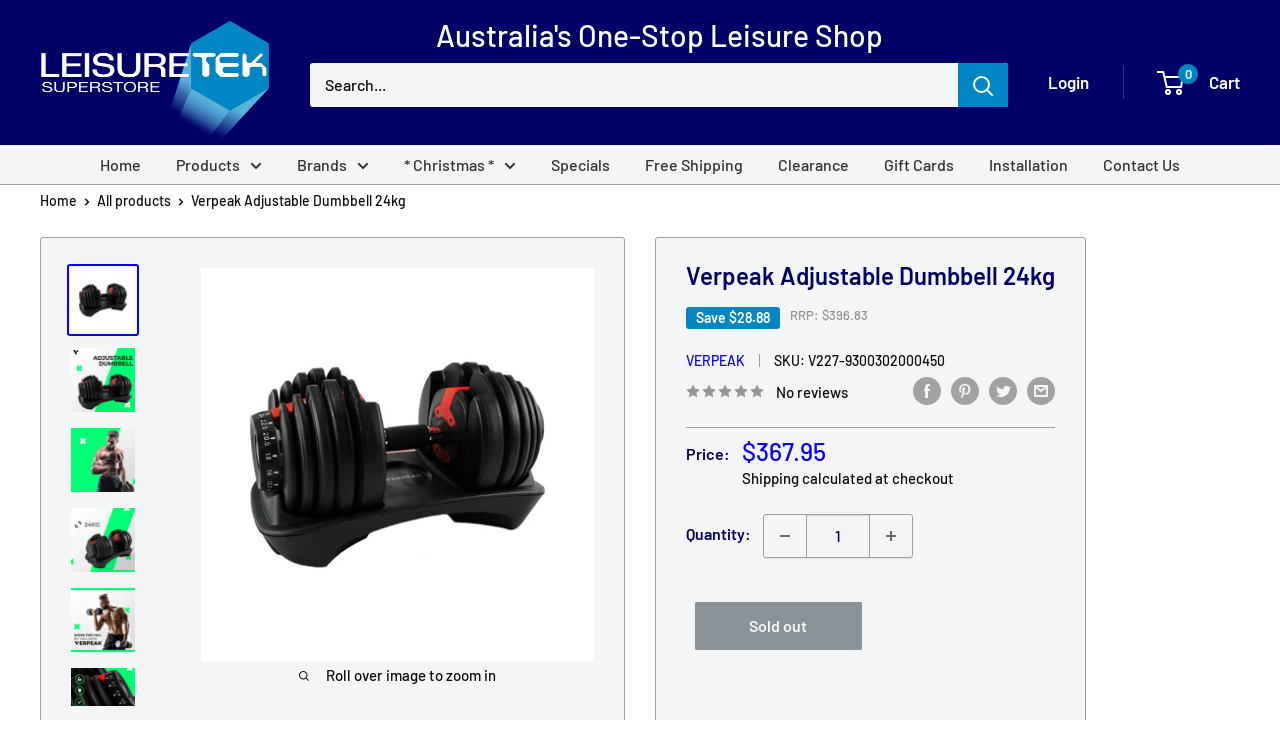

--- FILE ---
content_type: text/html; charset=utf-8
request_url: https://leisuretek.com.au/products/verpeak-adjustable-dumbbell-24kg-vp-db-101
body_size: 41053
content:
<!doctype html>

<html class="no-js" lang="en">
  <head>
    <meta charset="utf-8">
    <meta name="viewport" content="width=device-width, initial-scale=1.0, height=device-height, minimum-scale=1.0, maximum-scale=1.0">
    <meta name="theme-color" content="#0800ff"><title>Verpeak Adjustable Dumbbell 24kg
</title><meta name="description" content="VP-DB-101 VERPEAK Adjustable Dumbbell Home Gym Workout Training Equipment 2.5KG to 24KG OVERVIEW Set yourself up for a full gym workout with the Adjustable Dumbbell. Easy and versatile home gym free weights suitable for a variety of exercises. Have full control of your workout intensity. Simply rotate the dial to chang"><link rel="canonical" href="https://leisuretek.com.au/products/verpeak-adjustable-dumbbell-24kg-vp-db-101"><link rel="shortcut icon" href="//leisuretek.com.au/cdn/shop/files/Favicon_96x96.png?v=1631953210" type="image/png"><link rel="preload" as="style" href="//leisuretek.com.au/cdn/shop/t/8/assets/theme.css?v=70060874965751908021667202452">
    <link rel="preload" as="script" href="//leisuretek.com.au/cdn/shop/t/8/assets/theme.js?v=14467579287655995151652414216">
    <link rel="preconnect" href="https://cdn.shopify.com">
    <link rel="preconnect" href="https://fonts.shopifycdn.com">
    <link rel="dns-prefetch" href="https://productreviews.shopifycdn.com">
    <link rel="dns-prefetch" href="https://ajax.googleapis.com">
    <link rel="dns-prefetch" href="https://maps.googleapis.com">
    <link rel="dns-prefetch" href="https://maps.gstatic.com">

    <meta property="og:type" content="product">
  <meta property="og:title" content="Verpeak Adjustable Dumbbell 24kg"><meta property="og:image" content="http://leisuretek.com.au/cdn/shop/products/V227-9300302000450-1659919505-00.png?v=1662090069">
    <meta property="og:image:secure_url" content="https://leisuretek.com.au/cdn/shop/products/V227-9300302000450-1659919505-00.png?v=1662090069">
    <meta property="og:image:width" content="1024">
    <meta property="og:image:height" content="1024"><meta property="product:price:amount" content="367.95">
  <meta property="product:price:currency" content="AUD"><meta property="og:description" content="VP-DB-101 VERPEAK Adjustable Dumbbell Home Gym Workout Training Equipment 2.5KG to 24KG OVERVIEW Set yourself up for a full gym workout with the Adjustable Dumbbell. Easy and versatile home gym free weights suitable for a variety of exercises. Have full control of your workout intensity. Simply rotate the dial to chang"><meta property="og:url" content="https://leisuretek.com.au/products/verpeak-adjustable-dumbbell-24kg-vp-db-101">
<meta property="og:site_name" content="Leisuretek Australia"><meta name="twitter:card" content="summary"><meta name="twitter:title" content="Verpeak Adjustable Dumbbell 24kg">
  <meta name="twitter:description" content="VP-DB-101 VERPEAK Adjustable Dumbbell Home Gym Workout Training Equipment 2.5KG to 24KG OVERVIEW Set yourself up for a full gym workout with the Adjustable Dumbbell. Easy and versatile home gym free weights suitable for a variety of exercises. Have full control of your workout intensity. Simply rotate the dial to change out the plates - It&#39;s that simple. FEATURES No more walking back and forth to switch out your weights The gym gear that doesn&#39;t take away the aesthetic of your room Get into the momentum without fearing for your floors The non-slip grip that lets you focus on your gains SPECIFICATION Product Dimensions: 40cm (L) x 23cm (H) x 21cm (W) Product Weight: 24KG (Single) Weight range (kg): 2.5-24kg Product Colour: Black and Red Brand: VERPEAK Materials: Outer injection moulded high quality Plastic, with steel core as the weight. Also utilises an">
  <meta name="twitter:image" content="https://leisuretek.com.au/cdn/shop/products/V227-9300302000450-1659919505-00_600x600_crop_center.png?v=1662090069">
    <link rel="preload" href="//leisuretek.com.au/cdn/fonts/barlow/barlow_n6.329f582a81f63f125e63c20a5a80ae9477df68e1.woff2" as="font" type="font/woff2" crossorigin><link rel="preload" href="//leisuretek.com.au/cdn/fonts/barlow/barlow_n5.a193a1990790eba0cc5cca569d23799830e90f07.woff2" as="font" type="font/woff2" crossorigin><style>
  @font-face {
  font-family: Barlow;
  font-weight: 600;
  font-style: normal;
  font-display: swap;
  src: url("//leisuretek.com.au/cdn/fonts/barlow/barlow_n6.329f582a81f63f125e63c20a5a80ae9477df68e1.woff2") format("woff2"),
       url("//leisuretek.com.au/cdn/fonts/barlow/barlow_n6.0163402e36247bcb8b02716880d0b39568412e9e.woff") format("woff");
}

  @font-face {
  font-family: Barlow;
  font-weight: 500;
  font-style: normal;
  font-display: swap;
  src: url("//leisuretek.com.au/cdn/fonts/barlow/barlow_n5.a193a1990790eba0cc5cca569d23799830e90f07.woff2") format("woff2"),
       url("//leisuretek.com.au/cdn/fonts/barlow/barlow_n5.ae31c82169b1dc0715609b8cc6a610b917808358.woff") format("woff");
}

@font-face {
  font-family: Barlow;
  font-weight: 600;
  font-style: normal;
  font-display: swap;
  src: url("//leisuretek.com.au/cdn/fonts/barlow/barlow_n6.329f582a81f63f125e63c20a5a80ae9477df68e1.woff2") format("woff2"),
       url("//leisuretek.com.au/cdn/fonts/barlow/barlow_n6.0163402e36247bcb8b02716880d0b39568412e9e.woff") format("woff");
}

@font-face {
  font-family: Barlow;
  font-weight: 600;
  font-style: italic;
  font-display: swap;
  src: url("//leisuretek.com.au/cdn/fonts/barlow/barlow_i6.5a22bd20fb27bad4d7674cc6e666fb9c77d813bb.woff2") format("woff2"),
       url("//leisuretek.com.au/cdn/fonts/barlow/barlow_i6.1c8787fcb59f3add01a87f21b38c7ef797e3b3a1.woff") format("woff");
}


  @font-face {
  font-family: Barlow;
  font-weight: 700;
  font-style: normal;
  font-display: swap;
  src: url("//leisuretek.com.au/cdn/fonts/barlow/barlow_n7.691d1d11f150e857dcbc1c10ef03d825bc378d81.woff2") format("woff2"),
       url("//leisuretek.com.au/cdn/fonts/barlow/barlow_n7.4fdbb1cb7da0e2c2f88492243ffa2b4f91924840.woff") format("woff");
}

  @font-face {
  font-family: Barlow;
  font-weight: 500;
  font-style: italic;
  font-display: swap;
  src: url("//leisuretek.com.au/cdn/fonts/barlow/barlow_i5.714d58286997b65cd479af615cfa9bb0a117a573.woff2") format("woff2"),
       url("//leisuretek.com.au/cdn/fonts/barlow/barlow_i5.0120f77e6447d3b5df4bbec8ad8c2d029d87fb21.woff") format("woff");
}

  @font-face {
  font-family: Barlow;
  font-weight: 700;
  font-style: italic;
  font-display: swap;
  src: url("//leisuretek.com.au/cdn/fonts/barlow/barlow_i7.50e19d6cc2ba5146fa437a5a7443c76d5d730103.woff2") format("woff2"),
       url("//leisuretek.com.au/cdn/fonts/barlow/barlow_i7.47e9f98f1b094d912e6fd631cc3fe93d9f40964f.woff") format("woff");
}


  :root {
    --default-text-font-size : 15px;
    --base-text-font-size    : 16px;
    --heading-font-family    : Barlow, sans-serif;
    --heading-font-weight    : 600;
    --heading-font-style     : normal;
    --text-font-family       : Barlow, sans-serif;
    --text-font-weight       : 500;
    --text-font-style        : normal;
    --text-font-bolder-weight: 600;
    --text-link-decoration   : underline;

    --text-color               : #0b0b0b;
    --text-color-rgb           : 11, 11, 11;
    --heading-color            : #000066;
    --border-color             : #9f9f9f;
    --border-color-rgb         : 159, 159, 159;
    --form-border-color        : #929292;
    --accent-color             : #0800ff;
    --accent-color-rgb         : 8, 0, 255;
    --link-color               : #0800ff;
    --link-color-hover         : #0600b3;
    --background               : #ffffff;
    --secondary-background     : #f3f5f6;
    --secondary-background-rgb : 243, 245, 246;
    --accent-background        : rgba(8, 0, 255, 0.08);

    --navbar-background     : #f3f5f6;
    --navbar-background-rgb : 243, 245, 246;
    --navbar-text     : #000000;
    --navbar-text-rgb : 0, 0, 0;

      
    --input-background: #f3f5f6;

    --error-color       : #ff0000;
    --error-background  : rgba(255, 0, 0, 0.07);
    --success-color     : #00aa00;
    --success-background: rgba(0, 170, 0, 0.11);

    --primary-button-background      : #1e2d7d;
    --primary-button-background-rgb  : 30, 45, 125;
    --primary-button-text-color      : #ffffff;
    --secondary-button-background    : #1f1fb9;
    --secondary-button-background-rgb: 31, 31, 185;
    --secondary-button-text-color    : #ffffff;

    --header-background      : #000066;
    --header-text-color      : #ffffff;
    --header-light-text-color: #a3afef;
    --header-border-color    : rgba(163, 175, 239, 0.3);
    --header-accent-color    : #0086c5;

    --footer-background-color:    #f3f5f6;
    --footer-heading-text-color:  #1e2d7d;
    --footer-body-text-color:     #677279;
    --footer-body-text-color-rgb: 103, 114, 121;
    --footer-accent-color:        #0086c5;
    --footer-accent-color-rgb:    0, 134, 197;
    --footer-border:              none;
    
    --flickity-arrow-color: #6c6c6c;--product-on-sale-accent           : #ff0000;
    --product-on-save-accent           : #0086c5;
    --product-on-sale-accent-rgb       : 255, 0, 0;
    --product-on-sale-color            : #ffffff;
    --product-in-stock-color           : #008a00;
    --product-low-stock-color          : #ee0000;
    --product-sold-out-color           : #8a9297;
    --product-custom-label-1-background: #008a00;
    --product-custom-label-1-color     : #ffffff;
    --product-custom-label-2-background: #00a500;
    --product-custom-label-2-color     : #ffffff;
    --product-review-star-color        : #ffbd00;

    --mobile-container-gutter : 20px;
    --desktop-container-gutter: 40px;

    /* Shopify related variables */
    --payment-terms-background-color: #ffffff;
  }
</style>

<script>
  // IE11 does not have support for CSS variables, so we have to polyfill them
  if (!(((window || {}).CSS || {}).supports && window.CSS.supports('(--a: 0)'))) {
    const script = document.createElement('script');
    script.type = 'text/javascript';
    script.src = 'https://cdn.jsdelivr.net/npm/css-vars-ponyfill@2';
    script.onload = function() {
      cssVars({});
    };

    document.getElementsByTagName('head')[0].appendChild(script);
  }
</script>


    <script>window.performance && window.performance.mark && window.performance.mark('shopify.content_for_header.start');</script><meta name="google-site-verification" content="VWxAb78DFc9ZR-frFeSWPz4Lpz8s12AMgbNLeIRZfrQ">
<meta id="shopify-digital-wallet" name="shopify-digital-wallet" content="/60040904877/digital_wallets/dialog">
<meta name="shopify-checkout-api-token" content="d8430e841439efa0f9c226b3dead0564">
<meta id="in-context-paypal-metadata" data-shop-id="60040904877" data-venmo-supported="false" data-environment="production" data-locale="en_US" data-paypal-v4="true" data-currency="AUD">
<link rel="alternate" type="application/json+oembed" href="https://leisuretek.com.au/products/verpeak-adjustable-dumbbell-24kg-vp-db-101.oembed">
<script async="async" src="/checkouts/internal/preloads.js?locale=en-AU"></script>
<link rel="preconnect" href="https://shop.app" crossorigin="anonymous">
<script async="async" src="https://shop.app/checkouts/internal/preloads.js?locale=en-AU&shop_id=60040904877" crossorigin="anonymous"></script>
<script id="apple-pay-shop-capabilities" type="application/json">{"shopId":60040904877,"countryCode":"AU","currencyCode":"AUD","merchantCapabilities":["supports3DS"],"merchantId":"gid:\/\/shopify\/Shop\/60040904877","merchantName":"Leisuretek Australia","requiredBillingContactFields":["postalAddress","email","phone"],"requiredShippingContactFields":["postalAddress","email","phone"],"shippingType":"shipping","supportedNetworks":["visa","masterCard","amex","jcb"],"total":{"type":"pending","label":"Leisuretek Australia","amount":"1.00"},"shopifyPaymentsEnabled":true,"supportsSubscriptions":true}</script>
<script id="shopify-features" type="application/json">{"accessToken":"d8430e841439efa0f9c226b3dead0564","betas":["rich-media-storefront-analytics"],"domain":"leisuretek.com.au","predictiveSearch":true,"shopId":60040904877,"locale":"en"}</script>
<script>var Shopify = Shopify || {};
Shopify.shop = "leisuretek.myshopify.com";
Shopify.locale = "en";
Shopify.currency = {"active":"AUD","rate":"1.0"};
Shopify.country = "AU";
Shopify.theme = {"name":"Warehouse - Final","id":132115562720,"schema_name":"Warehouse","schema_version":"2.3.1","theme_store_id":null,"role":"main"};
Shopify.theme.handle = "null";
Shopify.theme.style = {"id":null,"handle":null};
Shopify.cdnHost = "leisuretek.com.au/cdn";
Shopify.routes = Shopify.routes || {};
Shopify.routes.root = "/";</script>
<script type="module">!function(o){(o.Shopify=o.Shopify||{}).modules=!0}(window);</script>
<script>!function(o){function n(){var o=[];function n(){o.push(Array.prototype.slice.apply(arguments))}return n.q=o,n}var t=o.Shopify=o.Shopify||{};t.loadFeatures=n(),t.autoloadFeatures=n()}(window);</script>
<script>
  window.ShopifyPay = window.ShopifyPay || {};
  window.ShopifyPay.apiHost = "shop.app\/pay";
  window.ShopifyPay.redirectState = null;
</script>
<script id="shop-js-analytics" type="application/json">{"pageType":"product"}</script>
<script defer="defer" async type="module" src="//leisuretek.com.au/cdn/shopifycloud/shop-js/modules/v2/client.init-shop-cart-sync_C5BV16lS.en.esm.js"></script>
<script defer="defer" async type="module" src="//leisuretek.com.au/cdn/shopifycloud/shop-js/modules/v2/chunk.common_CygWptCX.esm.js"></script>
<script type="module">
  await import("//leisuretek.com.au/cdn/shopifycloud/shop-js/modules/v2/client.init-shop-cart-sync_C5BV16lS.en.esm.js");
await import("//leisuretek.com.au/cdn/shopifycloud/shop-js/modules/v2/chunk.common_CygWptCX.esm.js");

  window.Shopify.SignInWithShop?.initShopCartSync?.({"fedCMEnabled":true,"windoidEnabled":true});

</script>
<script>
  window.Shopify = window.Shopify || {};
  if (!window.Shopify.featureAssets) window.Shopify.featureAssets = {};
  window.Shopify.featureAssets['shop-js'] = {"shop-cart-sync":["modules/v2/client.shop-cart-sync_ZFArdW7E.en.esm.js","modules/v2/chunk.common_CygWptCX.esm.js"],"init-fed-cm":["modules/v2/client.init-fed-cm_CmiC4vf6.en.esm.js","modules/v2/chunk.common_CygWptCX.esm.js"],"shop-button":["modules/v2/client.shop-button_tlx5R9nI.en.esm.js","modules/v2/chunk.common_CygWptCX.esm.js"],"shop-cash-offers":["modules/v2/client.shop-cash-offers_DOA2yAJr.en.esm.js","modules/v2/chunk.common_CygWptCX.esm.js","modules/v2/chunk.modal_D71HUcav.esm.js"],"init-windoid":["modules/v2/client.init-windoid_sURxWdc1.en.esm.js","modules/v2/chunk.common_CygWptCX.esm.js"],"shop-toast-manager":["modules/v2/client.shop-toast-manager_ClPi3nE9.en.esm.js","modules/v2/chunk.common_CygWptCX.esm.js"],"init-shop-email-lookup-coordinator":["modules/v2/client.init-shop-email-lookup-coordinator_B8hsDcYM.en.esm.js","modules/v2/chunk.common_CygWptCX.esm.js"],"init-shop-cart-sync":["modules/v2/client.init-shop-cart-sync_C5BV16lS.en.esm.js","modules/v2/chunk.common_CygWptCX.esm.js"],"avatar":["modules/v2/client.avatar_BTnouDA3.en.esm.js"],"pay-button":["modules/v2/client.pay-button_FdsNuTd3.en.esm.js","modules/v2/chunk.common_CygWptCX.esm.js"],"init-customer-accounts":["modules/v2/client.init-customer-accounts_DxDtT_ad.en.esm.js","modules/v2/client.shop-login-button_C5VAVYt1.en.esm.js","modules/v2/chunk.common_CygWptCX.esm.js","modules/v2/chunk.modal_D71HUcav.esm.js"],"init-shop-for-new-customer-accounts":["modules/v2/client.init-shop-for-new-customer-accounts_ChsxoAhi.en.esm.js","modules/v2/client.shop-login-button_C5VAVYt1.en.esm.js","modules/v2/chunk.common_CygWptCX.esm.js","modules/v2/chunk.modal_D71HUcav.esm.js"],"shop-login-button":["modules/v2/client.shop-login-button_C5VAVYt1.en.esm.js","modules/v2/chunk.common_CygWptCX.esm.js","modules/v2/chunk.modal_D71HUcav.esm.js"],"init-customer-accounts-sign-up":["modules/v2/client.init-customer-accounts-sign-up_CPSyQ0Tj.en.esm.js","modules/v2/client.shop-login-button_C5VAVYt1.en.esm.js","modules/v2/chunk.common_CygWptCX.esm.js","modules/v2/chunk.modal_D71HUcav.esm.js"],"shop-follow-button":["modules/v2/client.shop-follow-button_Cva4Ekp9.en.esm.js","modules/v2/chunk.common_CygWptCX.esm.js","modules/v2/chunk.modal_D71HUcav.esm.js"],"checkout-modal":["modules/v2/client.checkout-modal_BPM8l0SH.en.esm.js","modules/v2/chunk.common_CygWptCX.esm.js","modules/v2/chunk.modal_D71HUcav.esm.js"],"lead-capture":["modules/v2/client.lead-capture_Bi8yE_yS.en.esm.js","modules/v2/chunk.common_CygWptCX.esm.js","modules/v2/chunk.modal_D71HUcav.esm.js"],"shop-login":["modules/v2/client.shop-login_D6lNrXab.en.esm.js","modules/v2/chunk.common_CygWptCX.esm.js","modules/v2/chunk.modal_D71HUcav.esm.js"],"payment-terms":["modules/v2/client.payment-terms_CZxnsJam.en.esm.js","modules/v2/chunk.common_CygWptCX.esm.js","modules/v2/chunk.modal_D71HUcav.esm.js"]};
</script>
<script id="__st">var __st={"a":60040904877,"offset":39600,"reqid":"d591d98c-9646-4b70-854c-652cdb22a3e2-1768811608","pageurl":"leisuretek.com.au\/products\/verpeak-adjustable-dumbbell-24kg-vp-db-101","u":"3fff980ab5e3","p":"product","rtyp":"product","rid":7814551109856};</script>
<script>window.ShopifyPaypalV4VisibilityTracking = true;</script>
<script id="captcha-bootstrap">!function(){'use strict';const t='contact',e='account',n='new_comment',o=[[t,t],['blogs',n],['comments',n],[t,'customer']],c=[[e,'customer_login'],[e,'guest_login'],[e,'recover_customer_password'],[e,'create_customer']],r=t=>t.map((([t,e])=>`form[action*='/${t}']:not([data-nocaptcha='true']) input[name='form_type'][value='${e}']`)).join(','),a=t=>()=>t?[...document.querySelectorAll(t)].map((t=>t.form)):[];function s(){const t=[...o],e=r(t);return a(e)}const i='password',u='form_key',d=['recaptcha-v3-token','g-recaptcha-response','h-captcha-response',i],f=()=>{try{return window.sessionStorage}catch{return}},m='__shopify_v',_=t=>t.elements[u];function p(t,e,n=!1){try{const o=window.sessionStorage,c=JSON.parse(o.getItem(e)),{data:r}=function(t){const{data:e,action:n}=t;return t[m]||n?{data:e,action:n}:{data:t,action:n}}(c);for(const[e,n]of Object.entries(r))t.elements[e]&&(t.elements[e].value=n);n&&o.removeItem(e)}catch(o){console.error('form repopulation failed',{error:o})}}const l='form_type',E='cptcha';function T(t){t.dataset[E]=!0}const w=window,h=w.document,L='Shopify',v='ce_forms',y='captcha';let A=!1;((t,e)=>{const n=(g='f06e6c50-85a8-45c8-87d0-21a2b65856fe',I='https://cdn.shopify.com/shopifycloud/storefront-forms-hcaptcha/ce_storefront_forms_captcha_hcaptcha.v1.5.2.iife.js',D={infoText:'Protected by hCaptcha',privacyText:'Privacy',termsText:'Terms'},(t,e,n)=>{const o=w[L][v],c=o.bindForm;if(c)return c(t,g,e,D).then(n);var r;o.q.push([[t,g,e,D],n]),r=I,A||(h.body.append(Object.assign(h.createElement('script'),{id:'captcha-provider',async:!0,src:r})),A=!0)});var g,I,D;w[L]=w[L]||{},w[L][v]=w[L][v]||{},w[L][v].q=[],w[L][y]=w[L][y]||{},w[L][y].protect=function(t,e){n(t,void 0,e),T(t)},Object.freeze(w[L][y]),function(t,e,n,w,h,L){const[v,y,A,g]=function(t,e,n){const i=e?o:[],u=t?c:[],d=[...i,...u],f=r(d),m=r(i),_=r(d.filter((([t,e])=>n.includes(e))));return[a(f),a(m),a(_),s()]}(w,h,L),I=t=>{const e=t.target;return e instanceof HTMLFormElement?e:e&&e.form},D=t=>v().includes(t);t.addEventListener('submit',(t=>{const e=I(t);if(!e)return;const n=D(e)&&!e.dataset.hcaptchaBound&&!e.dataset.recaptchaBound,o=_(e),c=g().includes(e)&&(!o||!o.value);(n||c)&&t.preventDefault(),c&&!n&&(function(t){try{if(!f())return;!function(t){const e=f();if(!e)return;const n=_(t);if(!n)return;const o=n.value;o&&e.removeItem(o)}(t);const e=Array.from(Array(32),(()=>Math.random().toString(36)[2])).join('');!function(t,e){_(t)||t.append(Object.assign(document.createElement('input'),{type:'hidden',name:u})),t.elements[u].value=e}(t,e),function(t,e){const n=f();if(!n)return;const o=[...t.querySelectorAll(`input[type='${i}']`)].map((({name:t})=>t)),c=[...d,...o],r={};for(const[a,s]of new FormData(t).entries())c.includes(a)||(r[a]=s);n.setItem(e,JSON.stringify({[m]:1,action:t.action,data:r}))}(t,e)}catch(e){console.error('failed to persist form',e)}}(e),e.submit())}));const S=(t,e)=>{t&&!t.dataset[E]&&(n(t,e.some((e=>e===t))),T(t))};for(const o of['focusin','change'])t.addEventListener(o,(t=>{const e=I(t);D(e)&&S(e,y())}));const B=e.get('form_key'),M=e.get(l),P=B&&M;t.addEventListener('DOMContentLoaded',(()=>{const t=y();if(P)for(const e of t)e.elements[l].value===M&&p(e,B);[...new Set([...A(),...v().filter((t=>'true'===t.dataset.shopifyCaptcha))])].forEach((e=>S(e,t)))}))}(h,new URLSearchParams(w.location.search),n,t,e,['guest_login'])})(!0,!0)}();</script>
<script integrity="sha256-4kQ18oKyAcykRKYeNunJcIwy7WH5gtpwJnB7kiuLZ1E=" data-source-attribution="shopify.loadfeatures" defer="defer" src="//leisuretek.com.au/cdn/shopifycloud/storefront/assets/storefront/load_feature-a0a9edcb.js" crossorigin="anonymous"></script>
<script crossorigin="anonymous" defer="defer" src="//leisuretek.com.au/cdn/shopifycloud/storefront/assets/shopify_pay/storefront-65b4c6d7.js?v=20250812"></script>
<script data-source-attribution="shopify.dynamic_checkout.dynamic.init">var Shopify=Shopify||{};Shopify.PaymentButton=Shopify.PaymentButton||{isStorefrontPortableWallets:!0,init:function(){window.Shopify.PaymentButton.init=function(){};var t=document.createElement("script");t.src="https://leisuretek.com.au/cdn/shopifycloud/portable-wallets/latest/portable-wallets.en.js",t.type="module",document.head.appendChild(t)}};
</script>
<script data-source-attribution="shopify.dynamic_checkout.buyer_consent">
  function portableWalletsHideBuyerConsent(e){var t=document.getElementById("shopify-buyer-consent"),n=document.getElementById("shopify-subscription-policy-button");t&&n&&(t.classList.add("hidden"),t.setAttribute("aria-hidden","true"),n.removeEventListener("click",e))}function portableWalletsShowBuyerConsent(e){var t=document.getElementById("shopify-buyer-consent"),n=document.getElementById("shopify-subscription-policy-button");t&&n&&(t.classList.remove("hidden"),t.removeAttribute("aria-hidden"),n.addEventListener("click",e))}window.Shopify?.PaymentButton&&(window.Shopify.PaymentButton.hideBuyerConsent=portableWalletsHideBuyerConsent,window.Shopify.PaymentButton.showBuyerConsent=portableWalletsShowBuyerConsent);
</script>
<script>
  function portableWalletsCleanup(e){e&&e.src&&console.error("Failed to load portable wallets script "+e.src);var t=document.querySelectorAll("shopify-accelerated-checkout .shopify-payment-button__skeleton, shopify-accelerated-checkout-cart .wallet-cart-button__skeleton"),e=document.getElementById("shopify-buyer-consent");for(let e=0;e<t.length;e++)t[e].remove();e&&e.remove()}function portableWalletsNotLoadedAsModule(e){e instanceof ErrorEvent&&"string"==typeof e.message&&e.message.includes("import.meta")&&"string"==typeof e.filename&&e.filename.includes("portable-wallets")&&(window.removeEventListener("error",portableWalletsNotLoadedAsModule),window.Shopify.PaymentButton.failedToLoad=e,"loading"===document.readyState?document.addEventListener("DOMContentLoaded",window.Shopify.PaymentButton.init):window.Shopify.PaymentButton.init())}window.addEventListener("error",portableWalletsNotLoadedAsModule);
</script>

<script type="module" src="https://leisuretek.com.au/cdn/shopifycloud/portable-wallets/latest/portable-wallets.en.js" onError="portableWalletsCleanup(this)" crossorigin="anonymous"></script>
<script nomodule>
  document.addEventListener("DOMContentLoaded", portableWalletsCleanup);
</script>

<link id="shopify-accelerated-checkout-styles" rel="stylesheet" media="screen" href="https://leisuretek.com.au/cdn/shopifycloud/portable-wallets/latest/accelerated-checkout-backwards-compat.css" crossorigin="anonymous">
<style id="shopify-accelerated-checkout-cart">
        #shopify-buyer-consent {
  margin-top: 1em;
  display: inline-block;
  width: 100%;
}

#shopify-buyer-consent.hidden {
  display: none;
}

#shopify-subscription-policy-button {
  background: none;
  border: none;
  padding: 0;
  text-decoration: underline;
  font-size: inherit;
  cursor: pointer;
}

#shopify-subscription-policy-button::before {
  box-shadow: none;
}

      </style>

<script>window.performance && window.performance.mark && window.performance.mark('shopify.content_for_header.end');</script>

    <link rel="stylesheet" href="//leisuretek.com.au/cdn/shop/t/8/assets/theme.css?v=70060874965751908021667202452">

    
  <script type="application/ld+json">
  {
    "@context": "http://schema.org",
    "@type": "Product",
    "offers": [{
          "@type": "Offer",
          "name": "Default Title",
          "availability":"https://schema.org/OutOfStock",
          "price": 367.95,
          "priceCurrency": "AUD",
          "priceValidUntil": "2026-01-29","sku": "V227-9300302000450","url": "/products/verpeak-adjustable-dumbbell-24kg-vp-db-101?variant=43316289798368"
        }
],
      "gtin13": "9357381009827",
      "productId": "9357381009827",
    "brand": {
      "name": "Verpeak"
    },
    "name": "Verpeak Adjustable Dumbbell 24kg",
    "description": "VP-DB-101 VERPEAK Adjustable Dumbbell Home Gym Workout Training Equipment 2.5KG to 24KG \nOVERVIEW Set yourself up for a full gym workout with the Adjustable Dumbbell. Easy and versatile home gym free weights suitable for a variety of exercises. Have full control of your workout intensity. Simply rotate the dial to change out the plates - It's that simple. \nFEATURES\n\nNo more walking back and forth to switch out your weights\nThe gym gear that doesn't take away the aesthetic of your room\nGet into the momentum without fearing for your floors\nThe non-slip grip that lets you focus on your gains\n\nSPECIFICATION\n\n\nProduct Dimensions: 40cm (L) x 23cm (H) x 21cm (W)\n\nProduct Weight: 24KG (Single)\n\nWeight range (kg): 2.5-24kg\n\nProduct Colour: Black and Red\n\nBrand: VERPEAK\n\nMaterials: Outer injection moulded high quality Plastic, with steel core as the weight. Also utilises an aluminium alloy and polymeric safety tabs \n\n*Due to stock sourced internationally, the dumbbell currently comes in lbs. Feel free to save\/download the table image (showing Lbs vs Kg's) within the gallery image. You can either print it out or look at it on your device for reference while you're working outNotePlease note this item CANNOT be shipped to a PO Box \/ Parcel Locker address. Kindly provide a residential \/ business address in Checkout to prevent delivery issues, thank you",
    "category": "Sports \u0026 Fitness \u003e Fitness Accessories",
    "url": "/products/verpeak-adjustable-dumbbell-24kg-vp-db-101",
    "sku": "V227-9300302000450",
    "image": {
      "@type": "ImageObject",
      "url": "https://leisuretek.com.au/cdn/shop/products/V227-9300302000450-1659919505-00_1024x.png?v=1662090069",
      "image": "https://leisuretek.com.au/cdn/shop/products/V227-9300302000450-1659919505-00_1024x.png?v=1662090069",
      "name": "Verpeak Adjustable Dumbbell 24kg",
      "width": "1024",
      "height": "1024"
    }
  }
  </script>



  <script type="application/ld+json">
  {
    "@context": "http://schema.org",
    "@type": "BreadcrumbList",
  "itemListElement": [{
      "@type": "ListItem",
      "position": 1,
      "name": "Home",
      "item": "https://leisuretek.com.au"
    },{
          "@type": "ListItem",
          "position": 2,
          "name": "Verpeak Adjustable Dumbbell 24kg",
          "item": "https://leisuretek.com.au/products/verpeak-adjustable-dumbbell-24kg-vp-db-101"
        }]
  }
  </script>


    <script>
      // This allows to expose several variables to the global scope, to be used in scripts
      window.theme = {
        pageType: "product",
        cartCount: 0,
        moneyFormat: "${{amount}}",
        moneyWithCurrencyFormat: "${{amount}} AUD",
        currencyCodeEnabled: false,
        showDiscount: true,
        discountMode: "saving",
        searchMode: "product,article,page",
        searchUnavailableProducts: "last",
        cartType: "drawer"
      };

      window.routes = {
        rootUrl: "\/",
        rootUrlWithoutSlash: '',
        cartUrl: "\/cart",
        cartAddUrl: "\/cart\/add",
        cartChangeUrl: "\/cart\/change",
        searchUrl: "\/search",
        productRecommendationsUrl: "\/recommendations\/products"
      };

      window.languages = {
        productRegularPrice: "Regular price",
        productSalePrice: "Sale price",
        collectionOnSaleLabel: "Save {{savings}}",
        productFormUnavailable: "Unavailable",
        productFormAddToCart: "Add to Cart",
        productFormSoldOut: "Sold out",
        productAdded: "Product has been added to your Cart",
        productAddedShort: "Added!",
        shippingEstimatorNoResults: "No shipping could be found for your address.",
        shippingEstimatorOneResult: "There is one shipping rate for your address:",
        shippingEstimatorMultipleResults: "There are {{count}} shipping rates for your address:",
        shippingEstimatorErrors: "There are some errors:"
      };

      window.lazySizesConfig = {
        loadHidden: false,
        hFac: 0.8,
        expFactor: 3,
        customMedia: {
          '--phone': '(max-width: 640px)',
          '--tablet': '(min-width: 641px) and (max-width: 1023px)',
          '--lap': '(min-width: 1024px)'
        }
      };

      document.documentElement.className = document.documentElement.className.replace('no-js', 'js');
    </script><script src="//leisuretek.com.au/cdn/shop/t/8/assets/theme.js?v=14467579287655995151652414216" defer></script>
    <script src="//leisuretek.com.au/cdn/shop/t/8/assets/custom.js?v=102476495355921946141649665222" defer></script><script>
        (function () {
          window.onpageshow = function() {
            // We force re-freshing the cart content onpageshow, as most browsers will serve a cache copy when hitting the
            // back button, which cause staled data
            document.documentElement.dispatchEvent(new CustomEvent('cart:refresh', {
              bubbles: true,
              detail: {scrollToTop: false}
            }));
          };
        })();
      </script><!-- Upsell & Cross Sell - Selleasy by Logbase - Starts -->
      <script src='https://upsell-app.logbase.io/lb-upsell.js?shop=leisuretek.myshopify.com' defer></script>
    <!-- Upsell & Cross Sell - Selleasy by Logbase - Ends -->
  <meta name="google-site-verification" content="sYdEMpn8VP2eitBGipKkJo9oFvep2tBk6ExOLCtlss0" />
    <meta name="msvalidate.01" content="83FDAC14BE192DB8FCF55E3122065E45" />
    <!-- Google tag (gtag.js) -->
<script async src="https://www.googletagmanager.com/gtag/js?id=G-LRH0MWVC11"></script>
<script>
  window.dataLayer = window.dataLayer || [];
  function gtag(){dataLayer.push(arguments);}
  gtag('js', new Date());

  gtag('config', 'G-LRH0MWVC11');
</script>
<link href="https://monorail-edge.shopifysvc.com" rel="dns-prefetch">
<script>(function(){if ("sendBeacon" in navigator && "performance" in window) {try {var session_token_from_headers = performance.getEntriesByType('navigation')[0].serverTiming.find(x => x.name == '_s').description;} catch {var session_token_from_headers = undefined;}var session_cookie_matches = document.cookie.match(/_shopify_s=([^;]*)/);var session_token_from_cookie = session_cookie_matches && session_cookie_matches.length === 2 ? session_cookie_matches[1] : "";var session_token = session_token_from_headers || session_token_from_cookie || "";function handle_abandonment_event(e) {var entries = performance.getEntries().filter(function(entry) {return /monorail-edge.shopifysvc.com/.test(entry.name);});if (!window.abandonment_tracked && entries.length === 0) {window.abandonment_tracked = true;var currentMs = Date.now();var navigation_start = performance.timing.navigationStart;var payload = {shop_id: 60040904877,url: window.location.href,navigation_start,duration: currentMs - navigation_start,session_token,page_type: "product"};window.navigator.sendBeacon("https://monorail-edge.shopifysvc.com/v1/produce", JSON.stringify({schema_id: "online_store_buyer_site_abandonment/1.1",payload: payload,metadata: {event_created_at_ms: currentMs,event_sent_at_ms: currentMs}}));}}window.addEventListener('pagehide', handle_abandonment_event);}}());</script>
<script id="web-pixels-manager-setup">(function e(e,d,r,n,o){if(void 0===o&&(o={}),!Boolean(null===(a=null===(i=window.Shopify)||void 0===i?void 0:i.analytics)||void 0===a?void 0:a.replayQueue)){var i,a;window.Shopify=window.Shopify||{};var t=window.Shopify;t.analytics=t.analytics||{};var s=t.analytics;s.replayQueue=[],s.publish=function(e,d,r){return s.replayQueue.push([e,d,r]),!0};try{self.performance.mark("wpm:start")}catch(e){}var l=function(){var e={modern:/Edge?\/(1{2}[4-9]|1[2-9]\d|[2-9]\d{2}|\d{4,})\.\d+(\.\d+|)|Firefox\/(1{2}[4-9]|1[2-9]\d|[2-9]\d{2}|\d{4,})\.\d+(\.\d+|)|Chrom(ium|e)\/(9{2}|\d{3,})\.\d+(\.\d+|)|(Maci|X1{2}).+ Version\/(15\.\d+|(1[6-9]|[2-9]\d|\d{3,})\.\d+)([,.]\d+|)( \(\w+\)|)( Mobile\/\w+|) Safari\/|Chrome.+OPR\/(9{2}|\d{3,})\.\d+\.\d+|(CPU[ +]OS|iPhone[ +]OS|CPU[ +]iPhone|CPU IPhone OS|CPU iPad OS)[ +]+(15[._]\d+|(1[6-9]|[2-9]\d|\d{3,})[._]\d+)([._]\d+|)|Android:?[ /-](13[3-9]|1[4-9]\d|[2-9]\d{2}|\d{4,})(\.\d+|)(\.\d+|)|Android.+Firefox\/(13[5-9]|1[4-9]\d|[2-9]\d{2}|\d{4,})\.\d+(\.\d+|)|Android.+Chrom(ium|e)\/(13[3-9]|1[4-9]\d|[2-9]\d{2}|\d{4,})\.\d+(\.\d+|)|SamsungBrowser\/([2-9]\d|\d{3,})\.\d+/,legacy:/Edge?\/(1[6-9]|[2-9]\d|\d{3,})\.\d+(\.\d+|)|Firefox\/(5[4-9]|[6-9]\d|\d{3,})\.\d+(\.\d+|)|Chrom(ium|e)\/(5[1-9]|[6-9]\d|\d{3,})\.\d+(\.\d+|)([\d.]+$|.*Safari\/(?![\d.]+ Edge\/[\d.]+$))|(Maci|X1{2}).+ Version\/(10\.\d+|(1[1-9]|[2-9]\d|\d{3,})\.\d+)([,.]\d+|)( \(\w+\)|)( Mobile\/\w+|) Safari\/|Chrome.+OPR\/(3[89]|[4-9]\d|\d{3,})\.\d+\.\d+|(CPU[ +]OS|iPhone[ +]OS|CPU[ +]iPhone|CPU IPhone OS|CPU iPad OS)[ +]+(10[._]\d+|(1[1-9]|[2-9]\d|\d{3,})[._]\d+)([._]\d+|)|Android:?[ /-](13[3-9]|1[4-9]\d|[2-9]\d{2}|\d{4,})(\.\d+|)(\.\d+|)|Mobile Safari.+OPR\/([89]\d|\d{3,})\.\d+\.\d+|Android.+Firefox\/(13[5-9]|1[4-9]\d|[2-9]\d{2}|\d{4,})\.\d+(\.\d+|)|Android.+Chrom(ium|e)\/(13[3-9]|1[4-9]\d|[2-9]\d{2}|\d{4,})\.\d+(\.\d+|)|Android.+(UC? ?Browser|UCWEB|U3)[ /]?(15\.([5-9]|\d{2,})|(1[6-9]|[2-9]\d|\d{3,})\.\d+)\.\d+|SamsungBrowser\/(5\.\d+|([6-9]|\d{2,})\.\d+)|Android.+MQ{2}Browser\/(14(\.(9|\d{2,})|)|(1[5-9]|[2-9]\d|\d{3,})(\.\d+|))(\.\d+|)|K[Aa][Ii]OS\/(3\.\d+|([4-9]|\d{2,})\.\d+)(\.\d+|)/},d=e.modern,r=e.legacy,n=navigator.userAgent;return n.match(d)?"modern":n.match(r)?"legacy":"unknown"}(),u="modern"===l?"modern":"legacy",c=(null!=n?n:{modern:"",legacy:""})[u],f=function(e){return[e.baseUrl,"/wpm","/b",e.hashVersion,"modern"===e.buildTarget?"m":"l",".js"].join("")}({baseUrl:d,hashVersion:r,buildTarget:u}),m=function(e){var d=e.version,r=e.bundleTarget,n=e.surface,o=e.pageUrl,i=e.monorailEndpoint;return{emit:function(e){var a=e.status,t=e.errorMsg,s=(new Date).getTime(),l=JSON.stringify({metadata:{event_sent_at_ms:s},events:[{schema_id:"web_pixels_manager_load/3.1",payload:{version:d,bundle_target:r,page_url:o,status:a,surface:n,error_msg:t},metadata:{event_created_at_ms:s}}]});if(!i)return console&&console.warn&&console.warn("[Web Pixels Manager] No Monorail endpoint provided, skipping logging."),!1;try{return self.navigator.sendBeacon.bind(self.navigator)(i,l)}catch(e){}var u=new XMLHttpRequest;try{return u.open("POST",i,!0),u.setRequestHeader("Content-Type","text/plain"),u.send(l),!0}catch(e){return console&&console.warn&&console.warn("[Web Pixels Manager] Got an unhandled error while logging to Monorail."),!1}}}}({version:r,bundleTarget:l,surface:e.surface,pageUrl:self.location.href,monorailEndpoint:e.monorailEndpoint});try{o.browserTarget=l,function(e){var d=e.src,r=e.async,n=void 0===r||r,o=e.onload,i=e.onerror,a=e.sri,t=e.scriptDataAttributes,s=void 0===t?{}:t,l=document.createElement("script"),u=document.querySelector("head"),c=document.querySelector("body");if(l.async=n,l.src=d,a&&(l.integrity=a,l.crossOrigin="anonymous"),s)for(var f in s)if(Object.prototype.hasOwnProperty.call(s,f))try{l.dataset[f]=s[f]}catch(e){}if(o&&l.addEventListener("load",o),i&&l.addEventListener("error",i),u)u.appendChild(l);else{if(!c)throw new Error("Did not find a head or body element to append the script");c.appendChild(l)}}({src:f,async:!0,onload:function(){if(!function(){var e,d;return Boolean(null===(d=null===(e=window.Shopify)||void 0===e?void 0:e.analytics)||void 0===d?void 0:d.initialized)}()){var d=window.webPixelsManager.init(e)||void 0;if(d){var r=window.Shopify.analytics;r.replayQueue.forEach((function(e){var r=e[0],n=e[1],o=e[2];d.publishCustomEvent(r,n,o)})),r.replayQueue=[],r.publish=d.publishCustomEvent,r.visitor=d.visitor,r.initialized=!0}}},onerror:function(){return m.emit({status:"failed",errorMsg:"".concat(f," has failed to load")})},sri:function(e){var d=/^sha384-[A-Za-z0-9+/=]+$/;return"string"==typeof e&&d.test(e)}(c)?c:"",scriptDataAttributes:o}),m.emit({status:"loading"})}catch(e){m.emit({status:"failed",errorMsg:(null==e?void 0:e.message)||"Unknown error"})}}})({shopId: 60040904877,storefrontBaseUrl: "https://leisuretek.com.au",extensionsBaseUrl: "https://extensions.shopifycdn.com/cdn/shopifycloud/web-pixels-manager",monorailEndpoint: "https://monorail-edge.shopifysvc.com/unstable/produce_batch",surface: "storefront-renderer",enabledBetaFlags: ["2dca8a86"],webPixelsConfigList: [{"id":"508100832","configuration":"{\"config\":\"{\\\"pixel_id\\\":\\\"G-KXMGT0C26Y\\\",\\\"target_country\\\":\\\"AU\\\",\\\"gtag_events\\\":[{\\\"type\\\":\\\"begin_checkout\\\",\\\"action_label\\\":\\\"G-KXMGT0C26Y\\\"},{\\\"type\\\":\\\"search\\\",\\\"action_label\\\":\\\"G-KXMGT0C26Y\\\"},{\\\"type\\\":\\\"view_item\\\",\\\"action_label\\\":[\\\"G-KXMGT0C26Y\\\",\\\"MC-SD7QVQ8T7Y\\\"]},{\\\"type\\\":\\\"purchase\\\",\\\"action_label\\\":[\\\"G-KXMGT0C26Y\\\",\\\"MC-SD7QVQ8T7Y\\\"]},{\\\"type\\\":\\\"page_view\\\",\\\"action_label\\\":[\\\"G-KXMGT0C26Y\\\",\\\"MC-SD7QVQ8T7Y\\\"]},{\\\"type\\\":\\\"add_payment_info\\\",\\\"action_label\\\":\\\"G-KXMGT0C26Y\\\"},{\\\"type\\\":\\\"add_to_cart\\\",\\\"action_label\\\":\\\"G-KXMGT0C26Y\\\"}],\\\"enable_monitoring_mode\\\":false}\"}","eventPayloadVersion":"v1","runtimeContext":"OPEN","scriptVersion":"b2a88bafab3e21179ed38636efcd8a93","type":"APP","apiClientId":1780363,"privacyPurposes":[],"dataSharingAdjustments":{"protectedCustomerApprovalScopes":["read_customer_address","read_customer_email","read_customer_name","read_customer_personal_data","read_customer_phone"]}},{"id":"208109792","configuration":"{\"pixel_id\":\"593806925929020\",\"pixel_type\":\"facebook_pixel\",\"metaapp_system_user_token\":\"-\"}","eventPayloadVersion":"v1","runtimeContext":"OPEN","scriptVersion":"ca16bc87fe92b6042fbaa3acc2fbdaa6","type":"APP","apiClientId":2329312,"privacyPurposes":["ANALYTICS","MARKETING","SALE_OF_DATA"],"dataSharingAdjustments":{"protectedCustomerApprovalScopes":["read_customer_address","read_customer_email","read_customer_name","read_customer_personal_data","read_customer_phone"]}},{"id":"shopify-app-pixel","configuration":"{}","eventPayloadVersion":"v1","runtimeContext":"STRICT","scriptVersion":"0450","apiClientId":"shopify-pixel","type":"APP","privacyPurposes":["ANALYTICS","MARKETING"]},{"id":"shopify-custom-pixel","eventPayloadVersion":"v1","runtimeContext":"LAX","scriptVersion":"0450","apiClientId":"shopify-pixel","type":"CUSTOM","privacyPurposes":["ANALYTICS","MARKETING"]}],isMerchantRequest: false,initData: {"shop":{"name":"Leisuretek Australia","paymentSettings":{"currencyCode":"AUD"},"myshopifyDomain":"leisuretek.myshopify.com","countryCode":"AU","storefrontUrl":"https:\/\/leisuretek.com.au"},"customer":null,"cart":null,"checkout":null,"productVariants":[{"price":{"amount":367.95,"currencyCode":"AUD"},"product":{"title":"Verpeak Adjustable Dumbbell 24kg","vendor":"Verpeak","id":"7814551109856","untranslatedTitle":"Verpeak Adjustable Dumbbell 24kg","url":"\/products\/verpeak-adjustable-dumbbell-24kg-vp-db-101","type":"Sports \u0026 Fitness \u003e Fitness Accessories"},"id":"43316289798368","image":{"src":"\/\/leisuretek.com.au\/cdn\/shop\/products\/V227-9300302000450-1659919505-00.png?v=1662090069"},"sku":"V227-9300302000450","title":"Default Title","untranslatedTitle":"Default Title"}],"purchasingCompany":null},},"https://leisuretek.com.au/cdn","fcfee988w5aeb613cpc8e4bc33m6693e112",{"modern":"","legacy":""},{"shopId":"60040904877","storefrontBaseUrl":"https:\/\/leisuretek.com.au","extensionBaseUrl":"https:\/\/extensions.shopifycdn.com\/cdn\/shopifycloud\/web-pixels-manager","surface":"storefront-renderer","enabledBetaFlags":"[\"2dca8a86\"]","isMerchantRequest":"false","hashVersion":"fcfee988w5aeb613cpc8e4bc33m6693e112","publish":"custom","events":"[[\"page_viewed\",{}],[\"product_viewed\",{\"productVariant\":{\"price\":{\"amount\":367.95,\"currencyCode\":\"AUD\"},\"product\":{\"title\":\"Verpeak Adjustable Dumbbell 24kg\",\"vendor\":\"Verpeak\",\"id\":\"7814551109856\",\"untranslatedTitle\":\"Verpeak Adjustable Dumbbell 24kg\",\"url\":\"\/products\/verpeak-adjustable-dumbbell-24kg-vp-db-101\",\"type\":\"Sports \u0026 Fitness \u003e Fitness Accessories\"},\"id\":\"43316289798368\",\"image\":{\"src\":\"\/\/leisuretek.com.au\/cdn\/shop\/products\/V227-9300302000450-1659919505-00.png?v=1662090069\"},\"sku\":\"V227-9300302000450\",\"title\":\"Default Title\",\"untranslatedTitle\":\"Default Title\"}}]]"});</script><script>
  window.ShopifyAnalytics = window.ShopifyAnalytics || {};
  window.ShopifyAnalytics.meta = window.ShopifyAnalytics.meta || {};
  window.ShopifyAnalytics.meta.currency = 'AUD';
  var meta = {"product":{"id":7814551109856,"gid":"gid:\/\/shopify\/Product\/7814551109856","vendor":"Verpeak","type":"Sports \u0026 Fitness \u003e Fitness Accessories","handle":"verpeak-adjustable-dumbbell-24kg-vp-db-101","variants":[{"id":43316289798368,"price":36795,"name":"Verpeak Adjustable Dumbbell 24kg","public_title":null,"sku":"V227-9300302000450"}],"remote":false},"page":{"pageType":"product","resourceType":"product","resourceId":7814551109856,"requestId":"d591d98c-9646-4b70-854c-652cdb22a3e2-1768811608"}};
  for (var attr in meta) {
    window.ShopifyAnalytics.meta[attr] = meta[attr];
  }
</script>
<script class="analytics">
  (function () {
    var customDocumentWrite = function(content) {
      var jquery = null;

      if (window.jQuery) {
        jquery = window.jQuery;
      } else if (window.Checkout && window.Checkout.$) {
        jquery = window.Checkout.$;
      }

      if (jquery) {
        jquery('body').append(content);
      }
    };

    var hasLoggedConversion = function(token) {
      if (token) {
        return document.cookie.indexOf('loggedConversion=' + token) !== -1;
      }
      return false;
    }

    var setCookieIfConversion = function(token) {
      if (token) {
        var twoMonthsFromNow = new Date(Date.now());
        twoMonthsFromNow.setMonth(twoMonthsFromNow.getMonth() + 2);

        document.cookie = 'loggedConversion=' + token + '; expires=' + twoMonthsFromNow;
      }
    }

    var trekkie = window.ShopifyAnalytics.lib = window.trekkie = window.trekkie || [];
    if (trekkie.integrations) {
      return;
    }
    trekkie.methods = [
      'identify',
      'page',
      'ready',
      'track',
      'trackForm',
      'trackLink'
    ];
    trekkie.factory = function(method) {
      return function() {
        var args = Array.prototype.slice.call(arguments);
        args.unshift(method);
        trekkie.push(args);
        return trekkie;
      };
    };
    for (var i = 0; i < trekkie.methods.length; i++) {
      var key = trekkie.methods[i];
      trekkie[key] = trekkie.factory(key);
    }
    trekkie.load = function(config) {
      trekkie.config = config || {};
      trekkie.config.initialDocumentCookie = document.cookie;
      var first = document.getElementsByTagName('script')[0];
      var script = document.createElement('script');
      script.type = 'text/javascript';
      script.onerror = function(e) {
        var scriptFallback = document.createElement('script');
        scriptFallback.type = 'text/javascript';
        scriptFallback.onerror = function(error) {
                var Monorail = {
      produce: function produce(monorailDomain, schemaId, payload) {
        var currentMs = new Date().getTime();
        var event = {
          schema_id: schemaId,
          payload: payload,
          metadata: {
            event_created_at_ms: currentMs,
            event_sent_at_ms: currentMs
          }
        };
        return Monorail.sendRequest("https://" + monorailDomain + "/v1/produce", JSON.stringify(event));
      },
      sendRequest: function sendRequest(endpointUrl, payload) {
        // Try the sendBeacon API
        if (window && window.navigator && typeof window.navigator.sendBeacon === 'function' && typeof window.Blob === 'function' && !Monorail.isIos12()) {
          var blobData = new window.Blob([payload], {
            type: 'text/plain'
          });

          if (window.navigator.sendBeacon(endpointUrl, blobData)) {
            return true;
          } // sendBeacon was not successful

        } // XHR beacon

        var xhr = new XMLHttpRequest();

        try {
          xhr.open('POST', endpointUrl);
          xhr.setRequestHeader('Content-Type', 'text/plain');
          xhr.send(payload);
        } catch (e) {
          console.log(e);
        }

        return false;
      },
      isIos12: function isIos12() {
        return window.navigator.userAgent.lastIndexOf('iPhone; CPU iPhone OS 12_') !== -1 || window.navigator.userAgent.lastIndexOf('iPad; CPU OS 12_') !== -1;
      }
    };
    Monorail.produce('monorail-edge.shopifysvc.com',
      'trekkie_storefront_load_errors/1.1',
      {shop_id: 60040904877,
      theme_id: 132115562720,
      app_name: "storefront",
      context_url: window.location.href,
      source_url: "//leisuretek.com.au/cdn/s/trekkie.storefront.cd680fe47e6c39ca5d5df5f0a32d569bc48c0f27.min.js"});

        };
        scriptFallback.async = true;
        scriptFallback.src = '//leisuretek.com.au/cdn/s/trekkie.storefront.cd680fe47e6c39ca5d5df5f0a32d569bc48c0f27.min.js';
        first.parentNode.insertBefore(scriptFallback, first);
      };
      script.async = true;
      script.src = '//leisuretek.com.au/cdn/s/trekkie.storefront.cd680fe47e6c39ca5d5df5f0a32d569bc48c0f27.min.js';
      first.parentNode.insertBefore(script, first);
    };
    trekkie.load(
      {"Trekkie":{"appName":"storefront","development":false,"defaultAttributes":{"shopId":60040904877,"isMerchantRequest":null,"themeId":132115562720,"themeCityHash":"1181513998280038235","contentLanguage":"en","currency":"AUD","eventMetadataId":"819468ed-0e0a-452e-bed1-7dd305eba546"},"isServerSideCookieWritingEnabled":true,"monorailRegion":"shop_domain","enabledBetaFlags":["65f19447"]},"Session Attribution":{},"S2S":{"facebookCapiEnabled":true,"source":"trekkie-storefront-renderer","apiClientId":580111}}
    );

    var loaded = false;
    trekkie.ready(function() {
      if (loaded) return;
      loaded = true;

      window.ShopifyAnalytics.lib = window.trekkie;

      var originalDocumentWrite = document.write;
      document.write = customDocumentWrite;
      try { window.ShopifyAnalytics.merchantGoogleAnalytics.call(this); } catch(error) {};
      document.write = originalDocumentWrite;

      window.ShopifyAnalytics.lib.page(null,{"pageType":"product","resourceType":"product","resourceId":7814551109856,"requestId":"d591d98c-9646-4b70-854c-652cdb22a3e2-1768811608","shopifyEmitted":true});

      var match = window.location.pathname.match(/checkouts\/(.+)\/(thank_you|post_purchase)/)
      var token = match? match[1]: undefined;
      if (!hasLoggedConversion(token)) {
        setCookieIfConversion(token);
        window.ShopifyAnalytics.lib.track("Viewed Product",{"currency":"AUD","variantId":43316289798368,"productId":7814551109856,"productGid":"gid:\/\/shopify\/Product\/7814551109856","name":"Verpeak Adjustable Dumbbell 24kg","price":"367.95","sku":"V227-9300302000450","brand":"Verpeak","variant":null,"category":"Sports \u0026 Fitness \u003e Fitness Accessories","nonInteraction":true,"remote":false},undefined,undefined,{"shopifyEmitted":true});
      window.ShopifyAnalytics.lib.track("monorail:\/\/trekkie_storefront_viewed_product\/1.1",{"currency":"AUD","variantId":43316289798368,"productId":7814551109856,"productGid":"gid:\/\/shopify\/Product\/7814551109856","name":"Verpeak Adjustable Dumbbell 24kg","price":"367.95","sku":"V227-9300302000450","brand":"Verpeak","variant":null,"category":"Sports \u0026 Fitness \u003e Fitness Accessories","nonInteraction":true,"remote":false,"referer":"https:\/\/leisuretek.com.au\/products\/verpeak-adjustable-dumbbell-24kg-vp-db-101"});
      }
    });


        var eventsListenerScript = document.createElement('script');
        eventsListenerScript.async = true;
        eventsListenerScript.src = "//leisuretek.com.au/cdn/shopifycloud/storefront/assets/shop_events_listener-3da45d37.js";
        document.getElementsByTagName('head')[0].appendChild(eventsListenerScript);

})();</script>
  <script>
  if (!window.ga || (window.ga && typeof window.ga !== 'function')) {
    window.ga = function ga() {
      (window.ga.q = window.ga.q || []).push(arguments);
      if (window.Shopify && window.Shopify.analytics && typeof window.Shopify.analytics.publish === 'function') {
        window.Shopify.analytics.publish("ga_stub_called", {}, {sendTo: "google_osp_migration"});
      }
      console.error("Shopify's Google Analytics stub called with:", Array.from(arguments), "\nSee https://help.shopify.com/manual/promoting-marketing/pixels/pixel-migration#google for more information.");
    };
    if (window.Shopify && window.Shopify.analytics && typeof window.Shopify.analytics.publish === 'function') {
      window.Shopify.analytics.publish("ga_stub_initialized", {}, {sendTo: "google_osp_migration"});
    }
  }
</script>
<script
  defer
  src="https://leisuretek.com.au/cdn/shopifycloud/perf-kit/shopify-perf-kit-3.0.4.min.js"
  data-application="storefront-renderer"
  data-shop-id="60040904877"
  data-render-region="gcp-us-central1"
  data-page-type="product"
  data-theme-instance-id="132115562720"
  data-theme-name="Warehouse"
  data-theme-version="2.3.1"
  data-monorail-region="shop_domain"
  data-resource-timing-sampling-rate="10"
  data-shs="true"
  data-shs-beacon="true"
  data-shs-export-with-fetch="true"
  data-shs-logs-sample-rate="1"
  data-shs-beacon-endpoint="https://leisuretek.com.au/api/collect"
></script>
</head>

  <body class="warehouse--v1 features--animate-zoom template-product " data-instant-intensity="viewport"><svg class="visually-hidden">
      <linearGradient id="rating-star-gradient-half">
        <stop offset="50%" stop-color="var(--product-review-star-color)" />
        <stop offset="50%" stop-color="rgba(var(--text-color-rgb), .4)" stop-opacity="0.4" />
      </linearGradient>
    </svg>

    <a href="#main" class="visually-hidden skip-to-content">Skip to content</a>
    <span class="loading-bar"></span>

    <div id="shopify-section-announcement-bar" class="shopify-section">
</div>
<div id="shopify-section-popups" class="shopify-section"><div data-section-id="popups" data-section-type="popups">

          <aside class="modal modal--exit-popup" data-popup-type="exit" data-popup-settings='
            {
              "showOnlyOnce": true
            }
          ' aria-hidden="true" >
            <div class="modal__dialog" role="dialog">
              <div class="exit-popup"><h3 class="exit-popup__title heading">Wait! Get 5% off</h3><p class="exit-popup__subheading heading">your next order by agreeing to receive news, updates and other exclusive offers.</p><button class="exit-popup__close link" data-action="close-popup" aria-label="Close"><svg focusable="false" class="icon icon--close " viewBox="0 0 19 19" role="presentation">
      <path d="M9.1923882 8.39339828l7.7781745-7.7781746 1.4142136 1.41421357-7.7781746 7.77817459 7.7781746 7.77817456L16.9705627 19l-7.7781745-7.7781746L1.41421356 19 0 17.5857864l7.7781746-7.77817456L0 2.02943725 1.41421356.61522369 9.1923882 8.39339828z" fill="currentColor" fill-rule="evenodd"></path>
    </svg></button><form method="post" action="/contact#exit-popup" id="exit-popup" accept-charset="UTF-8" class="form exit-popup__form"><input type="hidden" name="form_type" value="customer" /><input type="hidden" name="utf8" value="✓" /><input type="hidden" name="contact[tags]" value="newsletter">

                      <div class="form__input-wrapper form__input-wrapper--labelled">
                        <input id="exit-popup[email]" type="email" class="form__field form__field--large form__field--text" name="contact[email]" autofocus required="required">
                        <label for="exit-popup[email]" class="form__floating-label">Enter your email here</label>
                      </div>

                      <button class="button button--primary button--extra-large button--full" type="submit">Get my 5% off</button></form><button class="exit-popup__pay-more link link--accented" data-action="close-popup">No thanks, I'd rather pay more</button></div>
            </div>
          </aside></div>

</div>
<div id="shopify-section-header" class="shopify-section shopify-section__header"><script src="https://code.jquery.com/jquery-3.2.1.slim.min.js" integrity="sha384-KJ3o2DKtIkvYIK3UENzmM7KCkRr/rE9/Qpg6aAZGJwFDMVNA/GpGFF93hXpG5KkN" crossorigin="anonymous"></script>

<section data-section-id="header" data-section-type="header" data-section-settings='{
  "navigationLayout": "inline",
  "desktopOpenTrigger": "hover",
  "useStickyHeader": false
}'>
  <header class="header header--inline " role="banner">
    <div class="container">
      <div class="header__inner"><nav class="header__mobile-nav hidden-lap-and-up">
            <button class="header__mobile-nav-toggle icon-state touch-area" data-action="toggle-menu" aria-expanded="false" aria-haspopup="true" aria-controls="mobile-menu" aria-label="Open menu">
              <span class="icon-state__primary"><svg focusable="false" class="icon icon--hamburger-mobile " viewBox="0 0 20 16" role="presentation">
      <path d="M0 14h20v2H0v-2zM0 0h20v2H0V0zm0 7h20v2H0V7z" fill="currentColor" fill-rule="evenodd"></path>
    </svg></span>
              <span class="icon-state__secondary"><svg focusable="false" class="icon icon--close " viewBox="0 0 19 19" role="presentation">
      <path d="M9.1923882 8.39339828l7.7781745-7.7781746 1.4142136 1.41421357-7.7781746 7.77817459 7.7781746 7.77817456L16.9705627 19l-7.7781745-7.7781746L1.41421356 19 0 17.5857864l7.7781746-7.77817456L0 2.02943725 1.41421356.61522369 9.1923882 8.39339828z" fill="currentColor" fill-rule="evenodd"></path>
    </svg></span>
            </button><div id="mobile-menu" class="mobile-menu" aria-hidden="true"><svg focusable="false" class="icon icon--nav-triangle-borderless " viewBox="0 0 20 9" role="presentation">
      <path d="M.47108938 9c.2694725-.26871321.57077721-.56867841.90388257-.89986354C3.12384116 6.36134886 5.74788116 3.76338565 9.2467995.30653888c.4145057-.4095171 1.0844277-.40860098 1.4977971.00205122L19.4935156 9H.47108938z" fill="#f3f5f6"></path>
    </svg><div class="mobile-menu__inner">
    <div class="mobile-menu__panel">
      <div class="mobile-menu__section">
        <ul class="mobile-menu__nav" data-type="menu" role="list"><li class="mobile-menu__nav-item"><a href="/" class="mobile-menu__nav-link" data-type="menuitem">Home</a></li><li class="mobile-menu__nav-item"><button class="mobile-menu__nav-link" data-type="menuitem" aria-haspopup="true" aria-expanded="false" aria-controls="mobile-panel-1" data-action="open-panel">Products<svg focusable="false" class="icon icon--arrow-right " viewBox="0 0 8 12" role="presentation">
      <path stroke="currentColor" stroke-width="2" d="M2 2l4 4-4 4" fill="none" stroke-linecap="square"></path>
    </svg></button></li><li class="mobile-menu__nav-item"><button class="mobile-menu__nav-link" data-type="menuitem" aria-haspopup="true" aria-expanded="false" aria-controls="mobile-panel-2" data-action="open-panel">Brands<svg focusable="false" class="icon icon--arrow-right " viewBox="0 0 8 12" role="presentation">
      <path stroke="currentColor" stroke-width="2" d="M2 2l4 4-4 4" fill="none" stroke-linecap="square"></path>
    </svg></button></li><li class="mobile-menu__nav-item"><button class="mobile-menu__nav-link" data-type="menuitem" aria-haspopup="true" aria-expanded="false" aria-controls="mobile-panel-3" data-action="open-panel">* Christmas *<svg focusable="false" class="icon icon--arrow-right " viewBox="0 0 8 12" role="presentation">
      <path stroke="currentColor" stroke-width="2" d="M2 2l4 4-4 4" fill="none" stroke-linecap="square"></path>
    </svg></button></li><li class="mobile-menu__nav-item"><a href="/collections/on-sale" class="mobile-menu__nav-link" data-type="menuitem">Specials</a></li><li class="mobile-menu__nav-item"><a href="/collections/free-shipping" class="mobile-menu__nav-link" data-type="menuitem">Free Shipping</a></li><li class="mobile-menu__nav-item"><a href="/collections/clearance" class="mobile-menu__nav-link" data-type="menuitem">Clearance</a></li><li class="mobile-menu__nav-item"><a href="/products/leisuretek-gift-card" class="mobile-menu__nav-link" data-type="menuitem">Gift Cards</a></li><li class="mobile-menu__nav-item"><a href="/pages/assembly" class="mobile-menu__nav-link" data-type="menuitem">Installation</a></li><li class="mobile-menu__nav-item"><a href="/pages/contact-us" class="mobile-menu__nav-link" data-type="menuitem">Contact Us</a></li></ul>
      </div><div class="mobile-menu__section mobile-menu__section--loose">
          <p class="mobile-menu__section-title heading h5">Follow Us</p><ul class="social-media__item-list social-media__item-list--stack list--unstyled" role="list">
    <li class="social-media__item social-media__item--facebook">
      <a href="https://www.facebook.com/leisuretek.au" target="_blank" rel="noopener" aria-label="Follow us on Facebook"><svg focusable="false" class="icon icon--facebook " viewBox="0 0 30 30">
      <path d="M15 30C6.71572875 30 0 23.2842712 0 15 0 6.71572875 6.71572875 0 15 0c8.2842712 0 15 6.71572875 15 15 0 8.2842712-6.7157288 15-15 15zm3.2142857-17.1429611h-2.1428678v-2.1425646c0-.5852979.8203285-1.07160109 1.0714928-1.07160109h1.071375v-2.1428925h-2.1428678c-2.3564786 0-3.2142536 1.98610393-3.2142536 3.21449359v2.1425646h-1.0714822l.0032143 2.1528011 1.0682679-.0099086v7.499969h3.2142536v-7.499969h2.1428678v-2.1428925z" fill="currentColor" fill-rule="evenodd"></path>
    </svg>Facebook</a>
    </li>

    
<li class="social-media__item social-media__item--twitter">
      <a href="https://twitter.com/leisuretek_au" target="_blank" rel="noopener" aria-label="Follow us on Twitter"><svg focusable="false" class="icon icon--twitter " role="presentation" viewBox="0 0 30 30">
      <path d="M15 30C6.71572875 30 0 23.2842712 0 15 0 6.71572875 6.71572875 0 15 0c8.2842712 0 15 6.71572875 15 15 0 8.2842712-6.7157288 15-15 15zm3.4314771-20.35648929c-.134011.01468929-.2681239.02905715-.4022367.043425-.2602865.05139643-.5083383.11526429-.7319208.20275715-.9352275.36657324-1.5727317 1.05116784-1.86618 2.00016964-.1167278.3774214-.1643635 1.0083696-.0160821 1.3982464-.5276368-.0006268-1.0383364-.0756643-1.4800457-.1737-1.7415129-.3873214-2.8258768-.9100285-4.02996109-1.7609946-.35342035-.2497018-.70016357-.5329286-.981255-.8477679-.09067071-.1012178-.23357785-.1903178-.29762142-.3113357-.00537429-.0025553-.01072822-.0047893-.0161025-.0073446-.13989429.2340643-.27121822.4879125-.35394965.7752857-.32626393 1.1332446.18958607 2.0844643.73998215 2.7026518.16682678.187441.43731214.3036696.60328392.4783178h.01608215c-.12466715.041834-.34181679-.0159589-.45040179-.0360803-.25715143-.0482143-.476235-.0919607-.69177643-.1740215-.11255464-.0482142-.22521107-.09675-.3378675-.1449642-.00525214 1.251691.69448393 2.0653071 1.55247643 2.5503267.27968679.158384.67097143.3713625 1.07780893.391484-.2176789.1657285-1.14873321.0897268-1.47198429.0581143.40392643.9397285 1.02481929 1.5652607 2.09147249 1.9056375.2750861.0874928.6108975.1650857.981255.1593482-.1965482.2107446-.6162514.3825321-.8928439.528766-.57057.3017572-1.2328489.4971697-1.97873466.6450108-.2991075.0590785-.61700464.0469446-.94113107.0941946-.35834678.0520554-.73320321-.02745-1.0537875-.0364018.09657429.053325.19312822.1063286.28958036.1596536.2939775.1615821.60135.3033482.93309.4345875.59738036.2359768 1.23392786.4144661 1.93859037.5725286 1.4209286.3186642 3.4251707.175291 4.6653278-.1740215 3.4539354-.9723053 5.6357529-3.2426035 6.459179-6.586425.1416246-.5754053.162226-1.2283875.1527803-1.9126768.1716718-.1232517.3432215-.2465035.5148729-.3697553.4251996-.3074947.8236703-.7363286 1.118055-1.1591036v-.00765c-.5604729.1583679-1.1506672.4499036-1.8661597.4566054v-.0070232c.1397925-.0495.250515-.1545429.3619908-.2321358.5021089-.3493285.8288003-.8100964 1.0697678-1.39826246-.1366982.06769286-.2734778.13506429-.4101761.20275716-.4218407.1938214-1.1381067.4719375-1.689256.5144143-.6491893-.5345357-1.3289754-.95506074-2.6061215-.93461789z" fill="currentColor" fill-rule="evenodd"></path>
    </svg>Twitter</a>
    </li>

    
<li class="social-media__item social-media__item--instagram">
      <a href="https://www.instagram.com/leisuretek.au/" target="_blank" rel="noopener" aria-label="Follow us on Instagram"><svg focusable="false" class="icon icon--instagram " role="presentation" viewBox="0 0 30 30">
      <path d="M15 30C6.71572875 30 0 23.2842712 0 15 0 6.71572875 6.71572875 0 15 0c8.2842712 0 15 6.71572875 15 15 0 8.2842712-6.7157288 15-15 15zm.0000159-23.03571429c-2.1823849 0-2.4560363.00925037-3.3131306.0483571-.8553081.03901103-1.4394529.17486384-1.9505835.37352345-.52841925.20532625-.9765517.48009406-1.42331254.926823-.44672894.44676084-.72149675.89489329-.926823 1.42331254-.19865961.5111306-.33451242 1.0952754-.37352345 1.9505835-.03910673.8570943-.0483571 1.1307457-.0483571 3.3131306 0 2.1823531.00925037 2.4560045.0483571 3.3130988.03901103.8553081.17486384 1.4394529.37352345 1.9505835.20532625.5284193.48009406.9765517.926823 1.4233125.44676084.446729.89489329.7214968 1.42331254.9268549.5111306.1986278 1.0952754.3344806 1.9505835.3734916.8570943.0391067 1.1307457.0483571 3.3131306.0483571 2.1823531 0 2.4560045-.0092504 3.3130988-.0483571.8553081-.039011 1.4394529-.1748638 1.9505835-.3734916.5284193-.2053581.9765517-.4801259 1.4233125-.9268549.446729-.4467608.7214968-.8948932.9268549-1.4233125.1986278-.5111306.3344806-1.0952754.3734916-1.9505835.0391067-.8570943.0483571-1.1307457.0483571-3.3130988 0-2.1823849-.0092504-2.4560363-.0483571-3.3131306-.039011-.8553081-.1748638-1.4394529-.3734916-1.9505835-.2053581-.52841925-.4801259-.9765517-.9268549-1.42331254-.4467608-.44672894-.8948932-.72149675-1.4233125-.926823-.5111306-.19865961-1.0952754-.33451242-1.9505835-.37352345-.8570943-.03910673-1.1307457-.0483571-3.3130988-.0483571zm0 1.44787387c2.1456068 0 2.3997686.00819774 3.2471022.04685789.7834742.03572556 1.2089592.1666342 1.4921162.27668167.3750864.14577303.6427729.31990322.9239522.60111439.2812111.28117926.4553413.54886575.6011144.92395217.1100474.283157.2409561.708642.2766816 1.4921162.0386602.8473336.0468579 1.1014954.0468579 3.247134 0 2.1456068-.0081977 2.3997686-.0468579 3.2471022-.0357255.7834742-.1666342 1.2089592-.2766816 1.4921162-.1457731.3750864-.3199033.6427729-.6011144.9239522-.2811793.2812111-.5488658.4553413-.9239522.6011144-.283157.1100474-.708642.2409561-1.4921162.2766816-.847206.0386602-1.1013359.0468579-3.2471022.0468579-2.1457981 0-2.3998961-.0081977-3.247134-.0468579-.7834742-.0357255-1.2089592-.1666342-1.4921162-.2766816-.37508642-.1457731-.64277291-.3199033-.92395217-.6011144-.28117927-.2811793-.45534136-.5488658-.60111439-.9239522-.11004747-.283157-.24095611-.708642-.27668167-1.4921162-.03866015-.8473336-.04685789-1.1014954-.04685789-3.2471022 0-2.1456386.00819774-2.3998004.04685789-3.247134.03572556-.7834742.1666342-1.2089592.27668167-1.4921162.14577303-.37508642.31990322-.64277291.60111439-.92395217.28117926-.28121117.54886575-.45534136.92395217-.60111439.283157-.11004747.708642-.24095611 1.4921162-.27668167.8473336-.03866015 1.1014954-.04685789 3.247134-.04685789zm0 9.26641182c-1.479357 0-2.6785873-1.1992303-2.6785873-2.6785555 0-1.479357 1.1992303-2.6785873 2.6785873-2.6785873 1.4793252 0 2.6785555 1.1992303 2.6785555 2.6785873 0 1.4793252-1.1992303 2.6785555-2.6785555 2.6785555zm0-6.8050167c-2.2790034 0-4.1264612 1.8474578-4.1264612 4.1264612 0 2.2789716 1.8474578 4.1264294 4.1264612 4.1264294 2.2789716 0 4.1264294-1.8474578 4.1264294-4.1264294 0-2.2790034-1.8474578-4.1264612-4.1264294-4.1264612zm5.2537621-.1630297c0-.532566-.431737-.96430298-.964303-.96430298-.532534 0-.964271.43173698-.964271.96430298 0 .5325659.431737.964271.964271.964271.532566 0 .964303-.4317051.964303-.964271z" fill="currentColor" fill-rule="evenodd"></path>
    </svg>Instagram</a>
    </li>

    
<li class="social-media__item social-media__item--youtube">
      <a href="https://www.youtube.com/channel/UCtIWPmMQIHXfz9xOqxuChPg" target="_blank" rel="noopener" aria-label="Follow us on YouTube"><svg focusable="false" class="icon icon--youtube " role="presentation" viewBox="0 0 30 30">
      <path d="M15 30c8.2842712 0 15-6.7157288 15-15 0-8.28427125-6.7157288-15-15-15C6.71572875 0 0 6.71572875 0 15c0 8.2842712 6.71572875 15 15 15zm7.6656364-18.7823145C23 12.443121 23 15 23 15s0 2.5567903-.3343636 3.7824032c-.184.6760565-.7260909 1.208492-1.4145455 1.3892823C20.0033636 20.5 15 20.5 15 20.5s-5.00336364 0-6.25109091-.3283145c-.68836364-.1807903-1.23054545-.7132258-1.41454545-1.3892823C7 17.5567903 7 15 7 15s0-2.556879.33436364-3.7823145c.184-.6761452.72618181-1.2085807 1.41454545-1.38928227C9.99663636 9.5 15 9.5 15 9.5s5.0033636 0 6.2510909.32840323c.6884546.18070157 1.2305455.71313707 1.4145455 1.38928227zm-9.302 6.103758l4.1818181-2.3213548-4.1818181-2.3215322v4.642887z" fill="currentColor" fill-rule="evenodd"></path>
    </svg>YouTube</a>
    </li>

    
<li class="social-media__item social-media__item--linkedin">
      <a href="https://www.linkedin.com/company/leisuretek-au" target="_blank" rel="noopener" aria-label="Follow us on LinkedIn"><svg focusable="false" class="icon icon--linkedin " role="presentation" viewBox="0 0 30 30">
      <path d="M15 30C6.71572875 30 0 23.2842712 0 15 0 6.71572875 6.71572875 0 15 0c8.2842712 0 15 6.71572875 15 15 0 8.2842712-6.7157288 15-15 15zM10.2456033 7.5c-.92709386 0-1.67417473.75112475-1.67417473 1.67662742 0 .92604418.74708087 1.67716898 1.67417473 1.67716898.9233098 0 1.6730935-.7511248 1.6730935-1.67716898C11.9186968 8.25112475 11.1689131 7.5 10.2456033 7.5zM8.80063428 21.4285714h2.88885682v-9.3037658H8.80063428v9.3037658zm4.69979822-9.3037658v9.3037658h2.8829104v-4.6015191c0-1.2141468.2292058-2.3898439 1.7309356-2.3898439 1.4811878 0 1.5001081 1.3879832 1.5001081 2.4667435v4.5246195H22.5V16.326122c0-2.5057349-.5400389-4.4320151-3.4618711-4.4320151-1.4044256 0-2.3466556.7711619-2.7315482 1.502791h-.0394623v-1.2720923h-2.7666859z" fill="currentColor" fill-rule="evenodd"></path>
    </svg>LinkedIn</a>
    </li>

    

  </ul></div></div><div id="mobile-panel-1" class="mobile-menu__panel is-nested">
          <div class="mobile-menu__section is-sticky">
            <button class="mobile-menu__back-button" data-action="close-panel"><svg focusable="false" class="icon icon--arrow-left " viewBox="0 0 8 12" role="presentation">
      <path stroke="currentColor" stroke-width="2" d="M6 10L2 6l4-4" fill="none" stroke-linecap="square"></path>
    </svg> Back</button>
          </div>

          <div class="mobile-menu__section"><ul class="mobile-menu__nav" data-type="menu" role="list">
                <li class="mobile-menu__nav-item">
                  <a href="/collections/all" class="mobile-menu__nav-link text--strong">Products</a>
                </li><li class="mobile-menu__nav-item"><button class="mobile-menu__nav-link" data-type="menuitem" aria-haspopup="true" aria-expanded="false" aria-controls="mobile-panel-1-0" data-action="open-panel">Fitness<svg focusable="false" class="icon icon--arrow-right " viewBox="0 0 8 12" role="presentation">
      <path stroke="currentColor" stroke-width="2" d="M2 2l4 4-4 4" fill="none" stroke-linecap="square"></path>
    </svg></button></li><li class="mobile-menu__nav-item"><button class="mobile-menu__nav-link" data-type="menuitem" aria-haspopup="true" aria-expanded="false" aria-controls="mobile-panel-1-1" data-action="open-panel">Home & Garden<svg focusable="false" class="icon icon--arrow-right " viewBox="0 0 8 12" role="presentation">
      <path stroke="currentColor" stroke-width="2" d="M2 2l4 4-4 4" fill="none" stroke-linecap="square"></path>
    </svg></button></li><li class="mobile-menu__nav-item"><button class="mobile-menu__nav-link" data-type="menuitem" aria-haspopup="true" aria-expanded="false" aria-controls="mobile-panel-1-2" data-action="open-panel">Leisure<svg focusable="false" class="icon icon--arrow-right " viewBox="0 0 8 12" role="presentation">
      <path stroke="currentColor" stroke-width="2" d="M2 2l4 4-4 4" fill="none" stroke-linecap="square"></path>
    </svg></button></li><li class="mobile-menu__nav-item"><button class="mobile-menu__nav-link" data-type="menuitem" aria-haspopup="true" aria-expanded="false" aria-controls="mobile-panel-1-3" data-action="open-panel">Music<svg focusable="false" class="icon icon--arrow-right " viewBox="0 0 8 12" role="presentation">
      <path stroke="currentColor" stroke-width="2" d="M2 2l4 4-4 4" fill="none" stroke-linecap="square"></path>
    </svg></button></li><li class="mobile-menu__nav-item"><button class="mobile-menu__nav-link" data-type="menuitem" aria-haspopup="true" aria-expanded="false" aria-controls="mobile-panel-1-4" data-action="open-panel">Sports<svg focusable="false" class="icon icon--arrow-right " viewBox="0 0 8 12" role="presentation">
      <path stroke="currentColor" stroke-width="2" d="M2 2l4 4-4 4" fill="none" stroke-linecap="square"></path>
    </svg></button></li><li class="mobile-menu__nav-item"><button class="mobile-menu__nav-link" data-type="menuitem" aria-haspopup="true" aria-expanded="false" aria-controls="mobile-panel-1-5" data-action="open-panel">Technology<svg focusable="false" class="icon icon--arrow-right " viewBox="0 0 8 12" role="presentation">
      <path stroke="currentColor" stroke-width="2" d="M2 2l4 4-4 4" fill="none" stroke-linecap="square"></path>
    </svg></button></li><li class="mobile-menu__nav-item"><button class="mobile-menu__nav-link" data-type="menuitem" aria-haspopup="true" aria-expanded="false" aria-controls="mobile-panel-1-6" data-action="open-panel">Trampolines<svg focusable="false" class="icon icon--arrow-right " viewBox="0 0 8 12" role="presentation">
      <path stroke="currentColor" stroke-width="2" d="M2 2l4 4-4 4" fill="none" stroke-linecap="square"></path>
    </svg></button></li></ul></div>
        </div><div id="mobile-panel-2" class="mobile-menu__panel is-nested">
          <div class="mobile-menu__section is-sticky">
            <button class="mobile-menu__back-button" data-action="close-panel"><svg focusable="false" class="icon icon--arrow-left " viewBox="0 0 8 12" role="presentation">
      <path stroke="currentColor" stroke-width="2" d="M6 10L2 6l4-4" fill="none" stroke-linecap="square"></path>
    </svg> Back</button>
          </div>

          <div class="mobile-menu__section"><ul class="mobile-menu__nav" data-type="menu" role="list">
                <li class="mobile-menu__nav-item">
                  <a href="/collections/all" class="mobile-menu__nav-link text--strong">Brands</a>
                </li><li class="mobile-menu__nav-item"><a href="/collections/brand-8ware" class="mobile-menu__nav-link" data-type="menuitem">8Ware</a></li><li class="mobile-menu__nav-item"><a href="/collections/brand-adidas" class="mobile-menu__nav-link" data-type="menuitem">Adidas</a></li><li class="mobile-menu__nav-item"><a href="/collections/brand-alfresco" class="mobile-menu__nav-link" data-type="menuitem">Alfresco</a></li><li class="mobile-menu__nav-item"><a href="/collections/brand-alko" class="mobile-menu__nav-link" data-type="menuitem">Alko</a></li><li class="mobile-menu__nav-item"><a href="/collections/brand-alpha" class="mobile-menu__nav-link" data-type="menuitem">Alpha</a></li><li class="mobile-menu__nav-item"><a href="/collections/brand-amazfit" class="mobile-menu__nav-link" data-type="menuitem">Amazfit</a></li><li class="mobile-menu__nav-item"><a href="/collections/brand-anderson" class="mobile-menu__nav-link" data-type="menuitem">Anderson</a></li><li class="mobile-menu__nav-item"><a href="/collections/brand-aquabuddy" class="mobile-menu__nav-link" data-type="menuitem">Aquabuddy</a></li><li class="mobile-menu__nav-item"><a href="/collections/brand-artiss" class="mobile-menu__nav-link" data-type="menuitem">Artiss</a></li><li class="mobile-menu__nav-item"><a href="/collections/brand-ativafit" class="mobile-menu__nav-link" data-type="menuitem">Ativafit</a></li><li class="mobile-menu__nav-item"><a href="/collections/brand-bariloche" class="mobile-menu__nav-link" data-type="menuitem">Bariloche</a></li><li class="mobile-menu__nav-item"><a href="/collections/brand-bdirect" class="mobile-menu__nav-link" data-type="menuitem">Bdirect</a></li><li class="mobile-menu__nav-item"><a href="/collections/brand-best-choice" class="mobile-menu__nav-link" data-type="menuitem">Best Choice</a></li><li class="mobile-menu__nav-item"><a href="/collections/brand-bestway" class="mobile-menu__nav-link" data-type="menuitem">Bestway</a></li><li class="mobile-menu__nav-item"><a href="/collections/brand-blazan" class="mobile-menu__nav-link" data-type="menuitem">Blazan</a></li><li class="mobile-menu__nav-item"><a href="/collections/brand-bluetti" class="mobile-menu__nav-link" data-type="menuitem">Bluetti</a></li><li class="mobile-menu__nav-item"><a href="/collections/brand-cat" class="mobile-menu__nav-link" data-type="menuitem">Cat</a></li><li class="mobile-menu__nav-item"><a href="/collections/brand-centra" class="mobile-menu__nav-link" data-type="menuitem">Centra</a></li><li class="mobile-menu__nav-item"><a href="/collections/brand-choetech" class="mobile-menu__nav-link" data-type="menuitem">Choetech</a></li><li class="mobile-menu__nav-item"><a href="/collections/brand-christabelle" class="mobile-menu__nav-link" data-type="menuitem">Christabelle</a></li><li class="mobile-menu__nav-item"><a href="/collections/brand-ctek" class="mobile-menu__nav-link" data-type="menuitem">Ctek</a></li><li class="mobile-menu__nav-item"><a href="/collections/brand-dana" class="mobile-menu__nav-link" data-type="menuitem">Dana</a></li><li class="mobile-menu__nav-item"><a href="/collections/brand-deutsch" class="mobile-menu__nav-link" data-type="menuitem">Deutsch</a></li><li class="mobile-menu__nav-item"><a href="/collections/brand-devanti" class="mobile-menu__nav-link" data-type="menuitem">Devanti</a></li><li class="mobile-menu__nav-item"><a href="/collections/brand-digitalk" class="mobile-menu__nav-link" data-type="menuitem">Digitalk</a></li><li class="mobile-menu__nav-item"><a href="/collections/brand-dr-dunk" class="mobile-menu__nav-link" data-type="menuitem">Dr Dunk</a></li><li class="mobile-menu__nav-item"><a href="/collections/brand-earldom" class="mobile-menu__nav-link" data-type="menuitem">Earldom</a></li><li class="mobile-menu__nav-item"><a href="/collections/brand-espanyol" class="mobile-menu__nav-link" data-type="menuitem">Espanyol</a></li><li class="mobile-menu__nav-item"><a href="/collections/brand-everfit" class="mobile-menu__nav-link" data-type="menuitem">Everfit</a></li><li class="mobile-menu__nav-item"><a href="/collections/brand-fitsmart" class="mobile-menu__nav-link" data-type="menuitem">FitSmart</a></li><li class="mobile-menu__nav-item"><a href="/collections/brand-gardeon" class="mobile-menu__nav-link" data-type="menuitem">Gardeon</a></li><li class="mobile-menu__nav-item"><a href="/collections/brand-giantz" class="mobile-menu__nav-link" data-type="menuitem">Giantz</a></li><li class="mobile-menu__nav-item"><a href="/collections/brand-glacio" class="mobile-menu__nav-link" data-type="menuitem">Glacio</a></li><li class="mobile-menu__nav-item"><a href="/collections/brand-grillz" class="mobile-menu__nav-link" data-type="menuitem">Grillz</a></li><li class="mobile-menu__nav-item"><a href="/collections/brand-gymform" class="mobile-menu__nav-link" data-type="menuitem">Gymform</a></li><li class="mobile-menu__nav-item"><a href="/collections/brand-havana" class="mobile-menu__nav-link" data-type="menuitem">Havana</a></li><li class="mobile-menu__nav-item"><a href="/collections/brand-home-ready" class="mobile-menu__nav-link" data-type="menuitem">Home Ready</a></li><li class="mobile-menu__nav-item"><a href="/collections/brand-hydroactive" class="mobile-menu__nav-link" data-type="menuitem">HydroActive</a></li><li class="mobile-menu__nav-item"><a href="/collections/brand-instahut" class="mobile-menu__nav-link" data-type="menuitem">Instahut</a></li><li class="mobile-menu__nav-item"><a href="/collections/brand-intelliarmor" class="mobile-menu__nav-link" data-type="menuitem">IntelliArmor</a></li><li class="mobile-menu__nav-item"><a href="/collections/brand-intex" class="mobile-menu__nav-link" data-type="menuitem">Intex</a></li><li class="mobile-menu__nav-item"><a href="/collections/brand-jingle-jollys" class="mobile-menu__nav-link" data-type="menuitem">Jingle Jollys</a></li><li class="mobile-menu__nav-item"><a href="/collections/brand-kahuna" class="mobile-menu__nav-link" data-type="menuitem">Kahuna</a></li><li class="mobile-menu__nav-item"><a href="/collections/brand-karrera" class="mobile-menu__nav-link" data-type="menuitem">Karrera</a></li><li class="mobile-menu__nav-item"><a href="/collections/brand-kartrite" class="mobile-menu__nav-link" data-type="menuitem">Kartrite</a></li><li class="mobile-menu__nav-item"><a href="/collections/brand-keezi-kids" class="mobile-menu__nav-link" data-type="menuitem">Keezi Kids</a></li><li class="mobile-menu__nav-item"><a href="/collections/brand-kingsmith" class="mobile-menu__nav-link" data-type="menuitem">Kingsmith</a></li><li class="mobile-menu__nav-item"><a href="/collections/brand-kivee" class="mobile-menu__nav-link" data-type="menuitem">Kivee</a></li><li class="mobile-menu__nav-item"><a href="/collections/brand-kolner" class="mobile-menu__nav-link" data-type="menuitem">Kolner</a></li><li class="mobile-menu__nav-item"><a href="/collections/brand-leier" class="mobile-menu__nav-link" data-type="menuitem">Leier</a></li><li class="mobile-menu__nav-item"><a href="/collections/brand-lascoota" class="mobile-menu__nav-link" data-type="menuitem">LaScoota</a></li><li class="mobile-menu__nav-item"><a href="/collections/brand-magneto" class="mobile-menu__nav-link" data-type="menuitem">Magneto</a></li><li class="mobile-menu__nav-item"><a href="/collections/brand-mayan" class="mobile-menu__nav-link" data-type="menuitem">Mayan</a></li><li class="mobile-menu__nav-item"><a href="/collections/brand-mbeat" class="mobile-menu__nav-link" data-type="menuitem">MBeat</a></li><li class="mobile-menu__nav-item"><a href="/collections/brand-midea" class="mobile-menu__nav-link" data-type="menuitem">Midea</a></li><li class="mobile-menu__nav-item"><a href="/collections/brand-milano" class="mobile-menu__nav-link" data-type="menuitem">Milano</a></li><li class="mobile-menu__nav-item"><a href="/collections/brand-mileseey" class="mobile-menu__nav-link" data-type="menuitem">Mileseey</a></li><li class="mobile-menu__nav-item"><a href="/collections/brand-moki" class="mobile-menu__nav-link" data-type="menuitem">Moki</a></li><li class="mobile-menu__nav-item"><a href="/collections/brand-monvelo" class="mobile-menu__nav-link" data-type="menuitem">Monvelo</a></li><li class="mobile-menu__nav-item"><a href="/collections/brand-mountview" class="mobile-menu__nav-link" data-type="menuitem">Mountview</a></li><li class="mobile-menu__nav-item"><a href="/collections/brand-nordic" class="mobile-menu__nav-link" data-type="menuitem">Nordic</a></li><li class="mobile-menu__nav-item"><a href="/collections/brand-novawin" class="mobile-menu__nav-link" data-type="menuitem">Novawin</a></li><li class="mobile-menu__nav-item"><a href="/collections/brand-osram" class="mobile-menu__nav-link" data-type="menuitem">Osram</a></li><li class="mobile-menu__nav-item"><a href="/collections/brand-ovicx" class="mobile-menu__nav-link" data-type="menuitem">Ovicx</a></li><li class="mobile-menu__nav-item"><a href="/collections/brand-ovleng" class="mobile-menu__nav-link" data-type="menuitem">Ovleng</a></li><li class="mobile-menu__nav-item"><a href="/collections/brand-philips" class="mobile-menu__nav-link" data-type="menuitem">Philips</a></li><li class="mobile-menu__nav-item"><a href="/collections/brand-phoenix" class="mobile-menu__nav-link" data-type="menuitem">Phoenix</a></li><li class="mobile-menu__nav-item"><a href="/collections/brand-powertrain" class="mobile-menu__nav-link" data-type="menuitem">Powertrain</a></li><li class="mobile-menu__nav-item"><a href="/collections/brand-proflex" class="mobile-menu__nav-link" data-type="menuitem">Proflex</a></li><li class="mobile-menu__nav-item"><a href="/collections/brand-rigg" class="mobile-menu__nav-link" data-type="menuitem">Rigg</a></li><li class="mobile-menu__nav-item"><a href="/collections/brand-randy-travis" class="mobile-menu__nav-link" data-type="menuitem">RTM</a></li><li class="mobile-menu__nav-item"><a href="/collections/brand-salvatore-angelotti" class="mobile-menu__nav-link" data-type="menuitem">Salvatore Angelotti</a></li><li class="mobile-menu__nav-item"><a href="/collections/brand-samson" class="mobile-menu__nav-link" data-type="menuitem">Samson</a></li><li class="mobile-menu__nav-item"><a href="/collections/brand-samsung" class="mobile-menu__nav-link" data-type="menuitem">Samsung</a></li><li class="mobile-menu__nav-item"><a href="/collections/brand-sarantino" class="mobile-menu__nav-link" data-type="menuitem">Sarantino</a></li><li class="mobile-menu__nav-item"><a href="/collections/brand-sardine-sport" class="mobile-menu__nav-link" data-type="menuitem">Sardine Sport</a></li><li class="mobile-menu__nav-item"><a href="/collections/brand-seamanship" class="mobile-menu__nav-link" data-type="menuitem">Seamanship</a></li><li class="mobile-menu__nav-item"><a href="/collections/brand-simplecom" class="mobile-menu__nav-link" data-type="menuitem">Simplecom</a></li><li class="mobile-menu__nav-item"><a href="/collections/brand-sprint-inductries" class="mobile-menu__nav-link" data-type="menuitem">Sprint Industries</a></li><li class="mobile-menu__nav-item"><a href="/collections/brand-staresso" class="mobile-menu__nav-link" data-type="menuitem">Staresso</a></li><li class="mobile-menu__nav-item"><a href="/collections/brand-tenda" class="mobile-menu__nav-link" data-type="menuitem">Tenda</a></li><li class="mobile-menu__nav-item"><a href="/collections/brand-thomson" class="mobile-menu__nav-link" data-type="menuitem">Thomson</a></li><li class="mobile-menu__nav-item"><a href="/collections/brand-trailblazer" class="mobile-menu__nav-link" data-type="menuitem">Trailblazer</a></li><li class="mobile-menu__nav-item"><a href="/collections/brand-ugreen" class="mobile-menu__nav-link" data-type="menuitem">UGreen</a></li><li class="mobile-menu__nav-item"><a href="/collections/brand-ul-tech" class="mobile-menu__nav-link" data-type="menuitem">UL-Tech</a></li><li class="mobile-menu__nav-item"><a href="/collections/brand-generic" class="mobile-menu__nav-link" data-type="menuitem">Unbranded</a></li><li class="mobile-menu__nav-item"><a href="/collections/brand-up-shot" class="mobile-menu__nav-link" data-type="menuitem">Up-Shot</a></li><li class="mobile-menu__nav-item"><a href="/collections/brand-utmark" class="mobile-menu__nav-link" data-type="menuitem">Utmark</a></li><li class="mobile-menu__nav-item"><a href="/collections/brand-valk" class="mobile-menu__nav-link" data-type="menuitem">Valk</a></li><li class="mobile-menu__nav-item"><a href="/collections/brand-vecocraft" class="mobile-menu__nav-link" data-type="menuitem">Vecocraft</a></li><li class="mobile-menu__nav-item"><a href="/collections/brand-verpeak" class="mobile-menu__nav-link" data-type="menuitem">Verpeak</a></li><li class="mobile-menu__nav-item"><a href="/collections/brand-vikus" class="mobile-menu__nav-link" data-type="menuitem">Vikus</a></li><li class="mobile-menu__nav-item"><a href="/collections/brand-wallaroo" class="mobile-menu__nav-link" data-type="menuitem">Wallaroo</a></li><li class="mobile-menu__nav-item"><a href="/collections/brand-weisshorn" class="mobile-menu__nav-link" data-type="menuitem">Weisshorn</a></li><li class="mobile-menu__nav-item"><a href="/collections/brand-x-bull" class="mobile-menu__nav-link" data-type="menuitem">X-Bull</a></li><li class="mobile-menu__nav-item"><a href="/collections/brand-xiaomi" class="mobile-menu__nav-link" data-type="menuitem">Xiaomi</a></li><li class="mobile-menu__nav-item"><a href="/collections/brand-yesoul" class="mobile-menu__nav-link" data-type="menuitem">Yesoul</a></li><li class="mobile-menu__nav-item"><a href="/collections/brand-yukon" class="mobile-menu__nav-link" data-type="menuitem">Yukon</a></li><li class="mobile-menu__nav-item"><a href="/collections/brand-zetazs" class="mobile-menu__nav-link" data-type="menuitem">Zetazs</a></li></ul></div>
        </div><div id="mobile-panel-3" class="mobile-menu__panel is-nested">
          <div class="mobile-menu__section is-sticky">
            <button class="mobile-menu__back-button" data-action="close-panel"><svg focusable="false" class="icon icon--arrow-left " viewBox="0 0 8 12" role="presentation">
      <path stroke="currentColor" stroke-width="2" d="M6 10L2 6l4-4" fill="none" stroke-linecap="square"></path>
    </svg> Back</button>
          </div>

          <div class="mobile-menu__section"><ul class="mobile-menu__nav" data-type="menu" role="list">
                <li class="mobile-menu__nav-item">
                  <a href="/collections/christmas" class="mobile-menu__nav-link text--strong">* Christmas *</a>
                </li><li class="mobile-menu__nav-item"><a href="/collections/christmas-decorations" class="mobile-menu__nav-link" data-type="menuitem">Decorations</a></li><li class="mobile-menu__nav-item"><a href="/collections/christmas-inflatables" class="mobile-menu__nav-link" data-type="menuitem">Inflatables</a></li><li class="mobile-menu__nav-item"><a href="/collections/christmas-lights" class="mobile-menu__nav-link" data-type="menuitem">Lights</a></li><li class="mobile-menu__nav-item"><a href="/collections/christmas-trees" class="mobile-menu__nav-link" data-type="menuitem">Trees</a></li></ul></div>
        </div><div id="mobile-panel-1-0" class="mobile-menu__panel is-nested">
                <div class="mobile-menu__section is-sticky">
                  <button class="mobile-menu__back-button" data-action="close-panel"><svg focusable="false" class="icon icon--arrow-left " viewBox="0 0 8 12" role="presentation">
      <path stroke="currentColor" stroke-width="2" d="M6 10L2 6l4-4" fill="none" stroke-linecap="square"></path>
    </svg> Back</button>
                </div>

                <div class="mobile-menu__section">
                  <ul class="mobile-menu__nav" data-type="menu" role="list">
                    <li class="mobile-menu__nav-item">
                      <a href="/collections/fitness" class="mobile-menu__nav-link text--strong">Fitness</a>
                    </li><li class="mobile-menu__nav-item">
                        <a href="/collections/accessories" class="mobile-menu__nav-link" data-type="menuitem">Accessories</a>
                      </li><li class="mobile-menu__nav-item">
                        <a href="/collections/cardio" class="mobile-menu__nav-link" data-type="menuitem">Cardio</a>
                      </li><li class="mobile-menu__nav-item">
                        <a href="/collections/combat-fitness" class="mobile-menu__nav-link" data-type="menuitem">Combat</a>
                      </li><li class="mobile-menu__nav-item">
                        <a href="/collections/cross-trainers" class="mobile-menu__nav-link" data-type="menuitem">Cross Trainers</a>
                      </li><li class="mobile-menu__nav-item">
                        <a href="/collections/exercise-bikes" class="mobile-menu__nav-link" data-type="menuitem">Exercise Bikes</a>
                      </li><li class="mobile-menu__nav-item">
                        <a href="/collections/inversion" class="mobile-menu__nav-link" data-type="menuitem">Inversion</a>
                      </li><li class="mobile-menu__nav-item">
                        <a href="/collections/rowers" class="mobile-menu__nav-link" data-type="menuitem">Rowers</a>
                      </li><li class="mobile-menu__nav-item">
                        <a href="/collections/strength-equipment" class="mobile-menu__nav-link" data-type="menuitem">Strength Equipment</a>
                      </li><li class="mobile-menu__nav-item">
                        <a href="/collections/treadmills" class="mobile-menu__nav-link" data-type="menuitem">Treadmills</a>
                      </li><li class="mobile-menu__nav-item">
                        <a href="/collections/vibration" class="mobile-menu__nav-link" data-type="menuitem">Vibration</a>
                      </li><li class="mobile-menu__nav-item">
                        <a href="/collections/yoga" class="mobile-menu__nav-link" data-type="menuitem">Yoga & Pilates</a>
                      </li></ul>
                </div>
              </div><div id="mobile-panel-1-1" class="mobile-menu__panel is-nested">
                <div class="mobile-menu__section is-sticky">
                  <button class="mobile-menu__back-button" data-action="close-panel"><svg focusable="false" class="icon icon--arrow-left " viewBox="0 0 8 12" role="presentation">
      <path stroke="currentColor" stroke-width="2" d="M6 10L2 6l4-4" fill="none" stroke-linecap="square"></path>
    </svg> Back</button>
                </div>

                <div class="mobile-menu__section">
                  <ul class="mobile-menu__nav" data-type="menu" role="list">
                    <li class="mobile-menu__nav-item">
                      <a href="/collections/home" class="mobile-menu__nav-link text--strong">Home & Garden</a>
                    </li><li class="mobile-menu__nav-item">
                        <a href="/collections/garage-shed-storage" class="mobile-menu__nav-link" data-type="menuitem">Garage/Shed</a>
                      </li><li class="mobile-menu__nav-item">
                        <a href="/collections/indoor" class="mobile-menu__nav-link" data-type="menuitem">Indoor Living</a>
                      </li><li class="mobile-menu__nav-item">
                        <a href="/collections/backyard" class="mobile-menu__nav-link" data-type="menuitem">Outdoor Living</a>
                      </li><li class="mobile-menu__nav-item">
                        <a href="/collections/pool" class="mobile-menu__nav-link" data-type="menuitem">Swimming</a>
                      </li></ul>
                </div>
              </div><div id="mobile-panel-1-2" class="mobile-menu__panel is-nested">
                <div class="mobile-menu__section is-sticky">
                  <button class="mobile-menu__back-button" data-action="close-panel"><svg focusable="false" class="icon icon--arrow-left " viewBox="0 0 8 12" role="presentation">
      <path stroke="currentColor" stroke-width="2" d="M6 10L2 6l4-4" fill="none" stroke-linecap="square"></path>
    </svg> Back</button>
                </div>

                <div class="mobile-menu__section">
                  <ul class="mobile-menu__nav" data-type="menu" role="list">
                    <li class="mobile-menu__nav-item">
                      <a href="/collections/leisure" class="mobile-menu__nav-link text--strong">Leisure</a>
                    </li><li class="mobile-menu__nav-item">
                        <a href="/collections/4wd" class="mobile-menu__nav-link" data-type="menuitem">Automotive & 4WD</a>
                      </li><li class="mobile-menu__nav-item">
                        <a href="/collections/boating" class="mobile-menu__nav-link" data-type="menuitem">Boating</a>
                      </li><li class="mobile-menu__nav-item">
                        <a href="/collections/camping" class="mobile-menu__nav-link" data-type="menuitem">Camping</a>
                      </li><li class="mobile-menu__nav-item">
                        <a href="/collections/caravanning" class="mobile-menu__nav-link" data-type="menuitem">Caravanning</a>
                      </li><li class="mobile-menu__nav-item">
                        <a href="/collections/picnics" class="mobile-menu__nav-link" data-type="menuitem">Picnics</a>
                      </li><li class="mobile-menu__nav-item">
                        <a href="/collections/water-sports" class="mobile-menu__nav-link" data-type="menuitem">Water Sports</a>
                      </li></ul>
                </div>
              </div><div id="mobile-panel-1-3" class="mobile-menu__panel is-nested">
                <div class="mobile-menu__section is-sticky">
                  <button class="mobile-menu__back-button" data-action="close-panel"><svg focusable="false" class="icon icon--arrow-left " viewBox="0 0 8 12" role="presentation">
      <path stroke="currentColor" stroke-width="2" d="M6 10L2 6l4-4" fill="none" stroke-linecap="square"></path>
    </svg> Back</button>
                </div>

                <div class="mobile-menu__section">
                  <ul class="mobile-menu__nav" data-type="menu" role="list">
                    <li class="mobile-menu__nav-item">
                      <a href="/collections/music" class="mobile-menu__nav-link text--strong">Music</a>
                    </li><li class="mobile-menu__nav-item">
                        <a href="/collections/music-accessories" class="mobile-menu__nav-link" data-type="menuitem">Accessories</a>
                      </li><li class="mobile-menu__nav-item">
                        <a href="/collections/technology-audio-av-comms" class="mobile-menu__nav-link" data-type="menuitem">Audio, AV & Comms</a>
                      </li><li class="mobile-menu__nav-item">
                        <a href="/collections/instruments" class="mobile-menu__nav-link" data-type="menuitem">Instruments</a>
                      </li><li class="mobile-menu__nav-item">
                        <a href="/collections/music-studio" class="mobile-menu__nav-link" data-type="menuitem">Studio</a>
                      </li></ul>
                </div>
              </div><div id="mobile-panel-1-4" class="mobile-menu__panel is-nested">
                <div class="mobile-menu__section is-sticky">
                  <button class="mobile-menu__back-button" data-action="close-panel"><svg focusable="false" class="icon icon--arrow-left " viewBox="0 0 8 12" role="presentation">
      <path stroke="currentColor" stroke-width="2" d="M6 10L2 6l4-4" fill="none" stroke-linecap="square"></path>
    </svg> Back</button>
                </div>

                <div class="mobile-menu__section">
                  <ul class="mobile-menu__nav" data-type="menu" role="list">
                    <li class="mobile-menu__nav-item">
                      <a href="/collections/sport" class="mobile-menu__nav-link text--strong">Sports</a>
                    </li><li class="mobile-menu__nav-item">
                        <a href="/collections/sports-accessories" class="mobile-menu__nav-link" data-type="menuitem">Accessories</a>
                      </li><li class="mobile-menu__nav-item">
                        <a href="/collections/athletics" class="mobile-menu__nav-link" data-type="menuitem">Athletics</a>
                      </li><li class="mobile-menu__nav-item">
                        <a href="/collections/ball-sports" class="mobile-menu__nav-link" data-type="menuitem">Ball Sports</a>
                      </li><li class="mobile-menu__nav-item">
                        <a href="/collections/basketball-systems" class="mobile-menu__nav-link" data-type="menuitem">Basketball Systems</a>
                      </li><li class="mobile-menu__nav-item">
                        <a href="/collections/combat-sports" class="mobile-menu__nav-link" data-type="menuitem">Combat Sports</a>
                      </li><li class="mobile-menu__nav-item">
                        <a href="/collections/cycling" class="mobile-menu__nav-link" data-type="menuitem">Cycling</a>
                      </li><li class="mobile-menu__nav-item">
                        <a href="/collections/diamond-sports" class="mobile-menu__nav-link" data-type="menuitem">Diamond Sports</a>
                      </li><li class="mobile-menu__nav-item">
                        <a href="/collections/games" class="mobile-menu__nav-link" data-type="menuitem">Games</a>
                      </li><li class="mobile-menu__nav-item">
                        <a href="/collections/golf" class="mobile-menu__nav-link" data-type="menuitem">Golf</a>
                      </li><li class="mobile-menu__nav-item">
                        <a href="/collections/gymnastics" class="mobile-menu__nav-link" data-type="menuitem">Gymnastics</a>
                      </li><li class="mobile-menu__nav-item">
                        <a href="/collections/racquet-sports" class="mobile-menu__nav-link" data-type="menuitem">Racquet Sports</a>
                      </li><li class="mobile-menu__nav-item">
                        <a href="/collections/scooters" class="mobile-menu__nav-link" data-type="menuitem">Scooters</a>
                      </li><li class="mobile-menu__nav-item">
                        <a href="/collections/skateboarding" class="mobile-menu__nav-link" data-type="menuitem">Skateboarding</a>
                      </li></ul>
                </div>
              </div><div id="mobile-panel-1-5" class="mobile-menu__panel is-nested">
                <div class="mobile-menu__section is-sticky">
                  <button class="mobile-menu__back-button" data-action="close-panel"><svg focusable="false" class="icon icon--arrow-left " viewBox="0 0 8 12" role="presentation">
      <path stroke="currentColor" stroke-width="2" d="M6 10L2 6l4-4" fill="none" stroke-linecap="square"></path>
    </svg> Back</button>
                </div>

                <div class="mobile-menu__section">
                  <ul class="mobile-menu__nav" data-type="menu" role="list">
                    <li class="mobile-menu__nav-item">
                      <a href="/collections/technology" class="mobile-menu__nav-link text--strong">Technology</a>
                    </li><li class="mobile-menu__nav-item">
                        <a href="/collections/appliances" class="mobile-menu__nav-link" data-type="menuitem">Appliances</a>
                      </li><li class="mobile-menu__nav-item">
                        <a href="/collections/technology-audio-av-comms" class="mobile-menu__nav-link" data-type="menuitem">Audio, AV & Comms</a>
                      </li><li class="mobile-menu__nav-item">
                        <a href="/collections/batteries" class="mobile-menu__nav-link" data-type="menuitem">Batteries</a>
                      </li><li class="mobile-menu__nav-item">
                        <a href="/collections/cables" class="mobile-menu__nav-link" data-type="menuitem">Cables</a>
                      </li><li class="mobile-menu__nav-item">
                        <a href="/collections/lighting" class="mobile-menu__nav-link" data-type="menuitem">Lighting</a>
                      </li><li class="mobile-menu__nav-item">
                        <a href="/collections/metal-detectors" class="mobile-menu__nav-link" data-type="menuitem">Metal Detectors</a>
                      </li><li class="mobile-menu__nav-item">
                        <a href="/collections/mobile-devices" class="mobile-menu__nav-link" data-type="menuitem">Mobile Devices</a>
                      </li><li class="mobile-menu__nav-item">
                        <a href="/collections/other-technology" class="mobile-menu__nav-link" data-type="menuitem">Other Technology</a>
                      </li><li class="mobile-menu__nav-item">
                        <a href="/collections/scales" class="mobile-menu__nav-link" data-type="menuitem">Scales</a>
                      </li><li class="mobile-menu__nav-item">
                        <a href="/collections/security" class="mobile-menu__nav-link" data-type="menuitem">Security</a>
                      </li><li class="mobile-menu__nav-item">
                        <a href="/collections/usb-gadgets" class="mobile-menu__nav-link" data-type="menuitem">USB Gadgets</a>
                      </li><li class="mobile-menu__nav-item">
                        <a href="/collections/wearables" class="mobile-menu__nav-link" data-type="menuitem">Wearables</a>
                      </li></ul>
                </div>
              </div><div id="mobile-panel-1-6" class="mobile-menu__panel is-nested">
                <div class="mobile-menu__section is-sticky">
                  <button class="mobile-menu__back-button" data-action="close-panel"><svg focusable="false" class="icon icon--arrow-left " viewBox="0 0 8 12" role="presentation">
      <path stroke="currentColor" stroke-width="2" d="M6 10L2 6l4-4" fill="none" stroke-linecap="square"></path>
    </svg> Back</button>
                </div>

                <div class="mobile-menu__section">
                  <ul class="mobile-menu__nav" data-type="menu" role="list">
                    <li class="mobile-menu__nav-item">
                      <a href="/collections/trampolines" class="mobile-menu__nav-link text--strong">Trampolines</a>
                    </li><li class="mobile-menu__nav-item">
                        <a href="/collections/trampoline-accessories" class="mobile-menu__nav-link" data-type="menuitem">Accessories</a>
                      </li><li class="mobile-menu__nav-item">
                        <a href="/collections/springless-trampolines" class="mobile-menu__nav-link" data-type="menuitem">Springless</a>
                      </li><li class="mobile-menu__nav-item">
                        <a href="/collections/standard-trampolines-with-springs" class="mobile-menu__nav-link" data-type="menuitem">Standard (Springs)</a>
                      </li><li class="mobile-menu__nav-item">
                        <a href="/collections/round-trampolines" class="mobile-menu__nav-link" data-type="menuitem">Round</a>
                      </li><li class="mobile-menu__nav-item">
                        <a href="/collections/rectangular-trampolines" class="mobile-menu__nav-link" data-type="menuitem">Rectangular</a>
                      </li><li class="mobile-menu__nav-item">
                        <a href="/collections/oval-trampolines" class="mobile-menu__nav-link" data-type="menuitem">Oval</a>
                      </li><li class="mobile-menu__nav-item">
                        <a href="/collections/multi-coloured-trampolines" class="mobile-menu__nav-link" data-type="menuitem">Multi-Coloured</a>
                      </li><li class="mobile-menu__nav-item">
                        <a href="/collections/exercise-trampolines" class="mobile-menu__nav-link" data-type="menuitem">Exercise</a>
                      </li></ul>
                </div>
              </div></div>
</div></nav><div class="header__logo"><a href="/" class="header__logo-link"><span class="visually-hidden">Leisuretek Australia</span>
              <img class="header__logo-image"
                   style="max-width: 230px"
                   width="830"
                   height="450"
                   src="//leisuretek.com.au/cdn/shop/files/Logo-Store-Lge-White-Blue_230x@2x.png?v=1631953302"
                   alt="Leisuretek Australia"></a></div><div class="header__search-bar-wrapper ">
          <h2 class="tagline-custom-title">Australia's One-Stop Leisure Shop</h2>

          <form action="/search" method="get" role="search" class="search-bar"><div class="search-bar__top-wrapper">
              <div class="search-bar__top">
                <input type="hidden" name="type" value="product">
                <input type="hidden" name="options[prefix]" value="last">
                <input type="hidden" name="options[unavailable_products]" value="last">

                <div class="search-bar__input-wrapper">
                  <input class="search-bar__input" type="text" name="q" autocomplete="off" autocorrect="off" aria-label="Search..." placeholder="Search...">
                  <button type="button" class="search-bar__input-clear hidden-lap-and-up" data-action="clear-input">
                    <span class="visually-hidden">Clear</span>
                    <svg focusable="false" class="icon icon--close " viewBox="0 0 19 19" role="presentation">
      <path d="M9.1923882 8.39339828l7.7781745-7.7781746 1.4142136 1.41421357-7.7781746 7.77817459 7.7781746 7.77817456L16.9705627 19l-7.7781745-7.7781746L1.41421356 19 0 17.5857864l7.7781746-7.77817456L0 2.02943725 1.41421356.61522369 9.1923882 8.39339828z" fill="currentColor" fill-rule="evenodd"></path>
    </svg>
                  </button>
                </div><div class="search-bar__filter">
                    <label for="search-product-type" class="search-bar__filter-label">
                      <span class="search-bar__filter-active">All categories</span><svg focusable="false" class="icon icon--arrow-bottom " viewBox="0 0 12 8" role="presentation">
      <path stroke="currentColor" stroke-width="2" d="M10 2L6 6 2 2" fill="none" stroke-linecap="square"></path>
    </svg></label>

                    <select id="search-product-type">
                      <option value="" selected="selected">All categories</option><option value="Appliances &gt; Fridges">Appliances &gt; Fridges</option><option value="Appliances &gt; Kitchen Appliances">Appliances &gt; Kitchen Appliances</option><option value="Appliances &gt; Vacuum Cleaners">Appliances &gt; Vacuum Cleaners</option><option value="Audio &amp; Video &gt; Acoustic Foam">Audio &amp; Video &gt; Acoustic Foam</option><option value="Audio &amp; Video &gt; CCTV">Audio &amp; Video &gt; CCTV</option><option value="Audio &amp; Video &gt; Musical Instrument &amp; Accessories">Audio &amp; Video &gt; Musical Instrument &amp; Accessories</option><option value="Audio &amp; Video &gt; Projectors &amp; Accessories">Audio &amp; Video &gt; Projectors &amp; Accessories</option><option value="Audio &amp; Video &gt; Speakers">Audio &amp; Video &gt; Speakers</option><option value="Auto Accessories &gt; 4WD &amp; Recovery">Auto Accessories &gt; 4WD &amp; Recovery</option><option value="Auto Accessories &gt; Auto Accessories Others">Auto Accessories &gt; Auto Accessories Others</option><option value="Auto Accessories &gt; Cross Bar">Auto Accessories &gt; Cross Bar</option><option value="Auto Accessories &gt; Lights">Auto Accessories &gt; Lights</option><option value="Auto Accessories &gt; Tools">Auto Accessories &gt; Tools</option><option value="Auto Accessories &gt; Winches">Auto Accessories &gt; Winches</option><option value="Baby &amp; Kids &gt; Baby &amp; Kids Others">Baby &amp; Kids &gt; Baby &amp; Kids Others</option><option value="Baby &amp; Kids &gt; Kid&#39;s Furniture">Baby &amp; Kids &gt; Kid&#39;s Furniture</option><option value="Baby &amp; Kids &gt; Kids Furniture">Baby &amp; Kids &gt; Kids Furniture</option><option value="Baby &amp; Kids &gt; Ride on Cars, Go-karts &amp; Bikes">Baby &amp; Kids &gt; Ride on Cars, Go-karts &amp; Bikes</option><option value="Baby &amp; Kids &gt; Toys">Baby &amp; Kids &gt; Toys</option><option value="Commercial &gt; Commercial Others">Commercial &gt; Commercial Others</option><option value="Electronics">Electronics</option><option value="Electronics &gt; Audio">Electronics &gt; Audio</option><option value="Electronics &gt; Back Up &amp; Storage">Electronics &gt; Back Up &amp; Storage</option><option value="Electronics &gt; Battery Chargers &amp; Power">Electronics &gt; Battery Chargers &amp; Power</option><option value="Electronics &gt; Computer Accessories">Electronics &gt; Computer Accessories</option><option value="Electronics &gt; Electronics Accessories &gt; Cables &gt; Audio &amp; Video Cables">Electronics &gt; Electronics Accessories &gt; Cables &gt; Audio &amp; Video Cables</option><option value="Electronics &gt; Electronics Accessories &gt; Power">Electronics &gt; Electronics Accessories &gt; Power</option><option value="Electronics &gt; Mobile Accessories">Electronics &gt; Mobile Accessories</option><option value="Electronics &gt; USB Gadgets">Electronics &gt; USB Gadgets</option><option value="Furniture &gt; Bar Stools &amp; Chairs">Furniture &gt; Bar Stools &amp; Chairs</option><option value="Furniture &gt; Bedroom">Furniture &gt; Bedroom</option><option value="Furniture &gt; Dining">Furniture &gt; Dining</option><option value="Furniture &gt; Entertainment Centers &amp; TV Stands">Furniture &gt; Entertainment Centers &amp; TV Stands</option><option value="Furniture &gt; Living Room">Furniture &gt; Living Room</option><option value="Furniture &gt; Office">Furniture &gt; Office</option><option value="Furniture &gt; Outdoor">Furniture &gt; Outdoor</option><option value="Furniture &gt; Sofas">Furniture &gt; Sofas</option><option value="Gift &amp; Novelty &gt; Games">Gift &amp; Novelty &gt; Games</option><option value="Gift Card">Gift Card</option><option value="Health &amp; Beauty">Health &amp; Beauty</option><option value="Health &amp; Beauty &gt; Massage">Health &amp; Beauty &gt; Massage</option><option value="Health &amp; Beauty &gt; Personal Care">Health &amp; Beauty &gt; Personal Care</option><option value="Home &amp; Garden &gt; BBQ">Home &amp; Garden &gt; BBQ</option><option value="Home &amp; Garden &gt; Decor">Home &amp; Garden &gt; Decor</option><option value="Home &amp; Garden &gt; DIY">Home &amp; Garden &gt; DIY</option><option value="Home &amp; Garden &gt; Firepits">Home &amp; Garden &gt; Firepits</option><option value="Home &amp; Garden &gt; Fountains">Home &amp; Garden &gt; Fountains</option><option value="Home &amp; Garden &gt; Garden Furniture">Home &amp; Garden &gt; Garden Furniture</option><option value="Home &amp; Garden &gt; Garden Lights">Home &amp; Garden &gt; Garden Lights</option><option value="Home &amp; Garden &gt; Garden Tools">Home &amp; Garden &gt; Garden Tools</option><option value="Home &amp; Garden &gt; Green Houses">Home &amp; Garden &gt; Green Houses</option><option value="Home &amp; Garden &gt; Hammocks">Home &amp; Garden &gt; Hammocks</option><option value="Home &amp; Garden &gt; Home &amp; Garden Others">Home &amp; Garden &gt; Home &amp; Garden Others</option><option value="Home &amp; Garden &gt; Home Office Accessories">Home &amp; Garden &gt; Home Office Accessories</option><option value="Home &amp; Garden &gt; Inflatable Mattress">Home &amp; Garden &gt; Inflatable Mattress</option><option value="Home &amp; Garden &gt; Kitchenware">Home &amp; Garden &gt; Kitchenware</option><option value="Home &amp; Garden &gt; Lighting">Home &amp; Garden &gt; Lighting</option><option value="Home &amp; Garden &gt; Others">Home &amp; Garden &gt; Others</option><option value="Home &amp; Garden &gt; Pool &amp; Accessories">Home &amp; Garden &gt; Pool &amp; Accessories</option><option value="Home &amp; Garden &gt; Scales">Home &amp; Garden &gt; Scales</option><option value="Home &amp; Garden &gt; Shading">Home &amp; Garden &gt; Shading</option><option value="Home &amp; Garden &gt; Storage">Home &amp; Garden &gt; Storage</option><option value="Home &amp; Garden &gt; Travel">Home &amp; Garden &gt; Travel</option><option value="Occasions &gt; Christmas">Occasions &gt; Christmas</option><option value="Occasions &gt; Lights">Occasions &gt; Lights</option><option value="Occasions &gt; Wedding Accessories">Occasions &gt; Wedding Accessories</option><option value="Outdoor &gt; Boating">Outdoor &gt; Boating</option><option value="Outdoor &gt; Camping">Outdoor &gt; Camping</option><option value="Outdoor &gt; Metal Detectors">Outdoor &gt; Metal Detectors</option><option value="Outdoor &gt; Picnic">Outdoor &gt; Picnic</option><option value="Pet Care &gt; Bird">Pet Care &gt; Bird</option><option value="Sports &amp; Fitness">Sports &amp; Fitness</option><option value="Sports &amp; Fitness &gt; Basketball &amp; Accessories">Sports &amp; Fitness &gt; Basketball &amp; Accessories</option><option value="Sports &amp; Fitness &gt; Bikes &amp; Accessories">Sports &amp; Fitness &gt; Bikes &amp; Accessories</option><option value="Sports &amp; Fitness &gt; Fitness Accessories">Sports &amp; Fitness &gt; Fitness Accessories</option><option value="Sports &amp; Fitness &gt; Golf">Sports &amp; Fitness &gt; Golf</option><option value="Sports &amp; Fitness &gt; Trampolines">Sports &amp; Fitness &gt; Trampolines</option><option value="Sports &amp; Outdoor">Sports &amp; Outdoor</option><option value="Tools &gt; Air Compressor">Tools &gt; Air Compressor</option><option value="Tools &gt; Industrial Tools">Tools &gt; Industrial Tools</option><option value="Tools &gt; Other Tools">Tools &gt; Other Tools</option><option value="Tools &gt; Power Tools">Tools &gt; Power Tools</option><option value="Tools &gt; Pumps">Tools &gt; Pumps</option><option value="Tools &gt; Tools Storage">Tools &gt; Tools Storage</option><option value="Vehicles &amp; Parts &gt; Vehicle Parts &amp; Accessories &gt; Vehicle Storage &amp; Cargo &gt; Motor Vehicle Carrying Racks">Vehicles &amp; Parts &gt; Vehicle Parts &amp; Accessories &gt; Vehicle Storage &amp; Cargo &gt; Motor Vehicle Carrying Racks</option><option value="Vehicles &amp; Parts &gt; Vehicle Parts &amp; Accessories &gt; Vehicle Storage &amp; Cargo &gt; Motor Vehicle Carrying Racks &gt; Vehicle Motorcycle &amp; Scooter Racks">Vehicles &amp; Parts &gt; Vehicle Parts &amp; Accessories &gt; Vehicle Storage &amp; Cargo &gt; Motor Vehicle Carrying Racks &gt; Vehicle Motorcycle &amp; Scooter Racks</option></select>
                  </div><button type="submit" class="search-bar__submit" aria-label="Search"><svg focusable="false" class="icon icon--search " viewBox="0 0 21 21" role="presentation">
      <g stroke-width="2" stroke="currentColor" fill="none" fill-rule="evenodd">
        <path d="M19 19l-5-5" stroke-linecap="square"></path>
        <circle cx="8.5" cy="8.5" r="7.5"></circle>
      </g>
    </svg><svg focusable="false" class="icon icon--search-loader " viewBox="0 0 64 64" role="presentation">
      <path opacity=".4" d="M23.8589104 1.05290547C40.92335108-3.43614731 58.45816642 6.79494359 62.94709453 23.8589104c4.48905278 17.06444068-5.74156424 34.59913135-22.80600493 39.08818413S5.54195825 57.2055303 1.05290547 40.1410896C-3.43602265 23.0771228 6.7944697 5.54195825 23.8589104 1.05290547zM38.6146353 57.1445143c13.8647142-3.64731754 22.17719655-17.89443541 18.529879-31.75914961-3.64743965-13.86517841-17.8944354-22.17719655-31.7591496-18.529879S3.20804604 24.7494569 6.8554857 38.6146353c3.64731753 13.8647142 17.8944354 22.17719655 31.7591496 18.529879z"></path>
      <path d="M1.05290547 40.1410896l5.80258022-1.5264543c3.64731754 13.8647142 17.89443541 22.17719655 31.75914961 18.529879l1.5264543 5.80258023C23.07664892 67.43614731 5.54195825 57.2055303 1.05290547 40.1410896z"></path>
    </svg></button>
              </div>

              <button type="button" class="search-bar__close-button hidden-tablet-and-up" data-action="unfix-search">
               <span class="search-bar__close-text">Close</span>
              </button>
            </div>

            <div class="search-bar__inner">
              <div class="search-bar__results" aria-hidden="true">
                <div class="skeleton-container"><div class="search-bar__result-item search-bar__result-item--skeleton">
                      <div class="search-bar__image-container">
                        <div class="aspect-ratio aspect-ratio--square">
                          <div class="skeleton-image"></div>
                        </div>
                      </div>

                      <div class="search-bar__item-info">
                        <div class="skeleton-paragraph">
                          <div class="skeleton-text"></div>
                          <div class="skeleton-text"></div>
                        </div>
                      </div>
                    </div><div class="search-bar__result-item search-bar__result-item--skeleton">
                      <div class="search-bar__image-container">
                        <div class="aspect-ratio aspect-ratio--square">
                          <div class="skeleton-image"></div>
                        </div>
                      </div>

                      <div class="search-bar__item-info">
                        <div class="skeleton-paragraph">
                          <div class="skeleton-text"></div>
                          <div class="skeleton-text"></div>
                        </div>
                      </div>
                    </div><div class="search-bar__result-item search-bar__result-item--skeleton">
                      <div class="search-bar__image-container">
                        <div class="aspect-ratio aspect-ratio--square">
                          <div class="skeleton-image"></div>
                        </div>
                      </div>

                      <div class="search-bar__item-info">
                        <div class="skeleton-paragraph">
                          <div class="skeleton-text"></div>
                          <div class="skeleton-text"></div>
                        </div>
                      </div>
                    </div></div>

                <div class="search-bar__results-inner"></div>
              </div></div>
          </form>
        </div><div class="header__action-list"><div class="header__action-item hidden-tablet-and-up">
              <a class="header__action-item-link" href="/search" data-action="toggle-search" aria-expanded="false" aria-label="Open search"><svg focusable="false" class="icon icon--search " viewBox="0 0 21 21" role="presentation">
      <g stroke-width="2" stroke="currentColor" fill="none" fill-rule="evenodd">
        <path d="M19 19l-5-5" stroke-linecap="square"></path>
        <circle cx="8.5" cy="8.5" r="7.5"></circle>
      </g>
    </svg></a>
            </div><div class="header__action-item header__action-item--account"><div class="header__action-item-content">
                <a href="/account/login" class="header__action-item-link header__account-icon icon-state hidden-desk" aria-label="My account"  >
                  <span class="icon-state__primary"><svg focusable="false" class="icon icon--account " viewBox="0 0 20 22" role="presentation">
      <path d="M10 13c2.82 0 5.33.64 6.98 1.2A3 3 0 0 1 19 17.02V21H1v-3.97a3 3 0 0 1 2.03-2.84A22.35 22.35 0 0 1 10 13zm0 0c-2.76 0-5-3.24-5-6V6a5 5 0 0 1 10 0v1c0 2.76-2.24 6-5 6z" stroke="currentColor" stroke-width="2" fill="none"></path>
    </svg></span>
                  <span class="icon-state__secondary"><svg focusable="false" class="icon icon--close " viewBox="0 0 19 19" role="presentation">
      <path d="M9.1923882 8.39339828l7.7781745-7.7781746 1.4142136 1.41421357-7.7781746 7.77817459 7.7781746 7.77817456L16.9705627 19l-7.7781745-7.7781746L1.41421356 19 0 17.5857864l7.7781746-7.77817456L0 2.02943725 1.41421356.61522369 9.1923882 8.39339828z" fill="currentColor" fill-rule="evenodd"></path>
    </svg></span>
                </a>

                <a href="/account/login" class="header__action-item-link hidden-pocket hidden-lap" >Login</a>

                <div id="account-popover" class="popover popover--large popover--unlogged" aria-hidden="true"><svg focusable="false" class="icon icon--nav-triangle-borderless " viewBox="0 0 20 9" role="presentation">
      <path d="M.47108938 9c.2694725-.26871321.57077721-.56867841.90388257-.89986354C3.12384116 6.36134886 5.74788116 3.76338565 9.2467995.30653888c.4145057-.4095171 1.0844277-.40860098 1.4977971.00205122L19.4935156 9H.47108938z" fill="#f3f5f6"></path>
    </svg></div>
              </div>
            </div><div class="header__action-item header__action-item--cart">
            <a class="header__action-item-link header__cart-toggle" href="/cart" aria-controls="mini-cart" aria-expanded="false" data-action="toggle-mini-cart" data-no-instant>
              <div class="header__action-item-content">
                <div class="header__cart-icon icon-state" aria-expanded="false">
                  <span class="icon-state__primary"><svg focusable="false" class="icon icon--cart " viewBox="0 0 27 24" role="presentation">
      <g transform="translate(0 1)" stroke-width="2" stroke="currentColor" fill="none" fill-rule="evenodd">
        <circle stroke-linecap="square" cx="11" cy="20" r="2"></circle>
        <circle stroke-linecap="square" cx="22" cy="20" r="2"></circle>
        <path d="M7.31 5h18.27l-1.44 10H9.78L6.22 0H0"></path>
      </g>
    </svg><span class="header__cart-count">0</span>
                  </span>

                  <span class="icon-state__secondary"><svg focusable="false" class="icon icon--close " viewBox="0 0 19 19" role="presentation">
      <path d="M9.1923882 8.39339828l7.7781745-7.7781746 1.4142136 1.41421357-7.7781746 7.77817459 7.7781746 7.77817456L16.9705627 19l-7.7781745-7.7781746L1.41421356 19 0 17.5857864l7.7781746-7.77817456L0 2.02943725 1.41421356.61522369 9.1923882 8.39339828z" fill="currentColor" fill-rule="evenodd"></path>
    </svg></span>
                </div>

                <span class="hidden-pocket hidden-lap">Cart</span>
              </div>
            </a><form method="post" action="/cart" id="mini-cart" class="mini-cart" aria-hidden="true" novalidate="novalidate" data-item-count="0">
  <input type="hidden" name="attributes[collection_products_per_page]" value="">
  <input type="hidden" name="attributes[collection_layout]" value=""><svg focusable="false" class="icon icon--nav-triangle-borderless " viewBox="0 0 20 9" role="presentation">
      <path d="M.47108938 9c.2694725-.26871321.57077721-.56867841.90388257-.89986354C3.12384116 6.36134886 5.74788116 3.76338565 9.2467995.30653888c.4145057-.4095171 1.0844277-.40860098 1.4977971.00205122L19.4935156 9H.47108938z" fill="#f3f5f6"></path>
    </svg><div class="mini-cart__content mini-cart__content--empty"><div class="mini-cart__empty-state"><svg focusable="false" width="81" height="70" viewBox="0 0 81 70">
      <g transform="translate(0 2)" stroke-width="4" stroke="#000066" fill="none" fill-rule="evenodd">
        <circle stroke-linecap="square" cx="34" cy="60" r="6"></circle>
        <circle stroke-linecap="square" cx="67" cy="60" r="6"></circle>
        <path d="M22.9360352 15h54.8070373l-4.3391876 30H30.3387146L19.6676025 0H.99560547"></path>
      </g>
    </svg><p class="heading h4">Your Cart is empty</p>
      </div>

      <a href="/collections/all" class="button button--primary button--full">Shop our products</a>
    </div></form>
</div>
        </div>
      </div>
    </div><nav class="nav-bar">
      <div class="nav-bar__inner">
        <div class="container">
          <ul class="nav-bar__linklist list--unstyled" data-type="menu" role="list"><li class="nav-bar__item"><a href="/" class="nav-bar__link link" data-type="menuitem">Home</a></li><li class="nav-bar__item"><a href="/collections/all" class="nav-bar__link link" data-type="menuitem" aria-expanded="false" aria-controls="desktop-menu-0-2" aria-haspopup="true">Products<svg focusable="false" class="icon icon--arrow-bottom " viewBox="0 0 12 8" role="presentation">
      <path stroke="currentColor" stroke-width="2" d="M10 2L6 6 2 2" fill="none" stroke-linecap="square"></path>
    </svg><svg focusable="false" class="icon icon--nav-triangle " viewBox="0 0 20 9" role="presentation">
      <g fill="none" fill-rule="evenodd">
        <path d="M.47108938 9c.2694725-.26871321.57077721-.56867841.90388257-.89986354C3.12384116 6.36134886 5.74788116 3.76338565 9.2467995.30653888c.4145057-.4095171 1.0844277-.40860098 1.4977971.00205122L19.4935156 9H.47108938z" fill="#f3f5f6"></path>
        <path d="M-.00922471 9C1.38887087 7.61849126 4.26661926 4.80337304 8.62402045.5546454c.75993175-.7409708 1.98812015-.7393145 2.74596565.0037073L19.9800494 9h-1.3748787l-7.9226239-7.7676545c-.3789219-.3715101-.9930172-.3723389-1.3729808-.0018557-3.20734177 3.1273507-5.6127118 5.4776841-7.21584193 7.05073579C1.82769633 8.54226204 1.58379521 8.7818599 1.36203986 9H-.00922471z" fill="#9f9f9f"></path>
      </g>
    </svg></a><ul id="desktop-menu-0-2" class="nav-dropdown " data-type="menu" aria-hidden="true" role="list"><li class="nav-dropdown__item "><a href="/collections/fitness" class="nav-dropdown__link link" data-type="menuitem" aria-expanded="false" aria-controls="desktop-menu-0-2-0" aria-haspopup="true">Fitness<svg focusable="false" class="icon icon--arrow-right " viewBox="0 0 8 12" role="presentation">
      <path stroke="currentColor" stroke-width="2" d="M2 2l4 4-4 4" fill="none" stroke-linecap="square"></path>
    </svg></a><ul id="desktop-menu-0-2-0" class="nav-dropdown " data-type="menu" aria-hidden="true" role="list"><svg focusable="false" class="icon icon--nav-triangle-left " viewBox="0 0 9 20" role="presentation">
      <g fill="none">
        <path d="M9 19.52891062c-.26871321-.2694725-.56867841-.57077721-.89986354-.90388257-1.7387876-1.74886921-4.33675081-4.37290921-7.79359758-7.87182755-.4095171-.4145057-.40860098-1.0844277.00205122-1.4977971L9 .5064844v19.02242622z" fill="#f3f5f6"></path>
        <path d="M9 20.00922471c-1.38150874-1.39809558-4.19662696-4.27584397-8.4453546-8.63324516-.7409708-.75993175-.7393145-1.98812015.0037073-2.74596565L9 .0199506v1.3748787L1.2323455 9.3174532c-.3715101.3789219-.3723389.9930172-.0018557 1.3729808 3.1273507 3.20734177 5.4776841 5.6127118 7.05073579 7.21584193.26103645.26602774.50063431.50992886.71877441.73168421v1.37126457z" fill="#9f9f9f"></path>
      </g>
    </svg><li class="nav-dropdown__item"><a href="/collections/accessories" class="nav-dropdown__link link" data-type="menuitem">Accessories</a></li><li class="nav-dropdown__item"><a href="/collections/cardio" class="nav-dropdown__link link" data-type="menuitem">Cardio</a></li><li class="nav-dropdown__item"><a href="/collections/combat-fitness" class="nav-dropdown__link link" data-type="menuitem">Combat</a></li><li class="nav-dropdown__item"><a href="/collections/cross-trainers" class="nav-dropdown__link link" data-type="menuitem">Cross Trainers</a></li><li class="nav-dropdown__item"><a href="/collections/exercise-bikes" class="nav-dropdown__link link" data-type="menuitem">Exercise Bikes</a></li><li class="nav-dropdown__item"><a href="/collections/inversion" class="nav-dropdown__link link" data-type="menuitem">Inversion</a></li><li class="nav-dropdown__item"><a href="/collections/rowers" class="nav-dropdown__link link" data-type="menuitem">Rowers</a></li><li class="nav-dropdown__item"><a href="/collections/strength-equipment" class="nav-dropdown__link link" data-type="menuitem">Strength Equipment</a></li><li class="nav-dropdown__item"><a href="/collections/treadmills" class="nav-dropdown__link link" data-type="menuitem">Treadmills</a></li><li class="nav-dropdown__item"><a href="/collections/vibration" class="nav-dropdown__link link" data-type="menuitem">Vibration</a></li><li class="nav-dropdown__item"><a href="/collections/yoga" class="nav-dropdown__link link" data-type="menuitem">Yoga & Pilates</a></li></ul></li><li class="nav-dropdown__item "><a href="/collections/home" class="nav-dropdown__link link" data-type="menuitem" aria-expanded="false" aria-controls="desktop-menu-0-2-1" aria-haspopup="true">Home & Garden<svg focusable="false" class="icon icon--arrow-right " viewBox="0 0 8 12" role="presentation">
      <path stroke="currentColor" stroke-width="2" d="M2 2l4 4-4 4" fill="none" stroke-linecap="square"></path>
    </svg></a><ul id="desktop-menu-0-2-1" class="nav-dropdown " data-type="menu" aria-hidden="true" role="list"><svg focusable="false" class="icon icon--nav-triangle-left " viewBox="0 0 9 20" role="presentation">
      <g fill="none">
        <path d="M9 19.52891062c-.26871321-.2694725-.56867841-.57077721-.89986354-.90388257-1.7387876-1.74886921-4.33675081-4.37290921-7.79359758-7.87182755-.4095171-.4145057-.40860098-1.0844277.00205122-1.4977971L9 .5064844v19.02242622z" fill="#f3f5f6"></path>
        <path d="M9 20.00922471c-1.38150874-1.39809558-4.19662696-4.27584397-8.4453546-8.63324516-.7409708-.75993175-.7393145-1.98812015.0037073-2.74596565L9 .0199506v1.3748787L1.2323455 9.3174532c-.3715101.3789219-.3723389.9930172-.0018557 1.3729808 3.1273507 3.20734177 5.4776841 5.6127118 7.05073579 7.21584193.26103645.26602774.50063431.50992886.71877441.73168421v1.37126457z" fill="#9f9f9f"></path>
      </g>
    </svg><li class="nav-dropdown__item"><a href="/collections/garage-shed-storage" class="nav-dropdown__link link" data-type="menuitem">Garage/Shed</a></li><li class="nav-dropdown__item"><a href="/collections/indoor" class="nav-dropdown__link link" data-type="menuitem">Indoor Living</a></li><li class="nav-dropdown__item"><a href="/collections/backyard" class="nav-dropdown__link link" data-type="menuitem">Outdoor Living</a></li><li class="nav-dropdown__item"><a href="/collections/pool" class="nav-dropdown__link link" data-type="menuitem">Swimming</a></li></ul></li><li class="nav-dropdown__item "><a href="/collections/leisure" class="nav-dropdown__link link" data-type="menuitem" aria-expanded="false" aria-controls="desktop-menu-0-2-2" aria-haspopup="true">Leisure<svg focusable="false" class="icon icon--arrow-right " viewBox="0 0 8 12" role="presentation">
      <path stroke="currentColor" stroke-width="2" d="M2 2l4 4-4 4" fill="none" stroke-linecap="square"></path>
    </svg></a><ul id="desktop-menu-0-2-2" class="nav-dropdown " data-type="menu" aria-hidden="true" role="list"><svg focusable="false" class="icon icon--nav-triangle-left " viewBox="0 0 9 20" role="presentation">
      <g fill="none">
        <path d="M9 19.52891062c-.26871321-.2694725-.56867841-.57077721-.89986354-.90388257-1.7387876-1.74886921-4.33675081-4.37290921-7.79359758-7.87182755-.4095171-.4145057-.40860098-1.0844277.00205122-1.4977971L9 .5064844v19.02242622z" fill="#f3f5f6"></path>
        <path d="M9 20.00922471c-1.38150874-1.39809558-4.19662696-4.27584397-8.4453546-8.63324516-.7409708-.75993175-.7393145-1.98812015.0037073-2.74596565L9 .0199506v1.3748787L1.2323455 9.3174532c-.3715101.3789219-.3723389.9930172-.0018557 1.3729808 3.1273507 3.20734177 5.4776841 5.6127118 7.05073579 7.21584193.26103645.26602774.50063431.50992886.71877441.73168421v1.37126457z" fill="#9f9f9f"></path>
      </g>
    </svg><li class="nav-dropdown__item"><a href="/collections/4wd" class="nav-dropdown__link link" data-type="menuitem">Automotive & 4WD</a></li><li class="nav-dropdown__item"><a href="/collections/boating" class="nav-dropdown__link link" data-type="menuitem">Boating</a></li><li class="nav-dropdown__item"><a href="/collections/camping" class="nav-dropdown__link link" data-type="menuitem">Camping</a></li><li class="nav-dropdown__item"><a href="/collections/caravanning" class="nav-dropdown__link link" data-type="menuitem">Caravanning</a></li><li class="nav-dropdown__item"><a href="/collections/picnics" class="nav-dropdown__link link" data-type="menuitem">Picnics</a></li><li class="nav-dropdown__item"><a href="/collections/water-sports" class="nav-dropdown__link link" data-type="menuitem">Water Sports</a></li></ul></li><li class="nav-dropdown__item "><a href="/collections/music" class="nav-dropdown__link link" data-type="menuitem" aria-expanded="false" aria-controls="desktop-menu-0-2-3" aria-haspopup="true">Music<svg focusable="false" class="icon icon--arrow-right " viewBox="0 0 8 12" role="presentation">
      <path stroke="currentColor" stroke-width="2" d="M2 2l4 4-4 4" fill="none" stroke-linecap="square"></path>
    </svg></a><ul id="desktop-menu-0-2-3" class="nav-dropdown " data-type="menu" aria-hidden="true" role="list"><svg focusable="false" class="icon icon--nav-triangle-left " viewBox="0 0 9 20" role="presentation">
      <g fill="none">
        <path d="M9 19.52891062c-.26871321-.2694725-.56867841-.57077721-.89986354-.90388257-1.7387876-1.74886921-4.33675081-4.37290921-7.79359758-7.87182755-.4095171-.4145057-.40860098-1.0844277.00205122-1.4977971L9 .5064844v19.02242622z" fill="#f3f5f6"></path>
        <path d="M9 20.00922471c-1.38150874-1.39809558-4.19662696-4.27584397-8.4453546-8.63324516-.7409708-.75993175-.7393145-1.98812015.0037073-2.74596565L9 .0199506v1.3748787L1.2323455 9.3174532c-.3715101.3789219-.3723389.9930172-.0018557 1.3729808 3.1273507 3.20734177 5.4776841 5.6127118 7.05073579 7.21584193.26103645.26602774.50063431.50992886.71877441.73168421v1.37126457z" fill="#9f9f9f"></path>
      </g>
    </svg><li class="nav-dropdown__item"><a href="/collections/music-accessories" class="nav-dropdown__link link" data-type="menuitem">Accessories</a></li><li class="nav-dropdown__item"><a href="/collections/technology-audio-av-comms" class="nav-dropdown__link link" data-type="menuitem">Audio, AV & Comms</a></li><li class="nav-dropdown__item"><a href="/collections/instruments" class="nav-dropdown__link link" data-type="menuitem">Instruments</a></li><li class="nav-dropdown__item"><a href="/collections/music-studio" class="nav-dropdown__link link" data-type="menuitem">Studio</a></li></ul></li><li class="nav-dropdown__item "><a href="/collections/sport" class="nav-dropdown__link link" data-type="menuitem" aria-expanded="false" aria-controls="desktop-menu-0-2-4" aria-haspopup="true">Sports<svg focusable="false" class="icon icon--arrow-right " viewBox="0 0 8 12" role="presentation">
      <path stroke="currentColor" stroke-width="2" d="M2 2l4 4-4 4" fill="none" stroke-linecap="square"></path>
    </svg></a><ul id="desktop-menu-0-2-4" class="nav-dropdown " data-type="menu" aria-hidden="true" role="list"><svg focusable="false" class="icon icon--nav-triangle-left " viewBox="0 0 9 20" role="presentation">
      <g fill="none">
        <path d="M9 19.52891062c-.26871321-.2694725-.56867841-.57077721-.89986354-.90388257-1.7387876-1.74886921-4.33675081-4.37290921-7.79359758-7.87182755-.4095171-.4145057-.40860098-1.0844277.00205122-1.4977971L9 .5064844v19.02242622z" fill="#f3f5f6"></path>
        <path d="M9 20.00922471c-1.38150874-1.39809558-4.19662696-4.27584397-8.4453546-8.63324516-.7409708-.75993175-.7393145-1.98812015.0037073-2.74596565L9 .0199506v1.3748787L1.2323455 9.3174532c-.3715101.3789219-.3723389.9930172-.0018557 1.3729808 3.1273507 3.20734177 5.4776841 5.6127118 7.05073579 7.21584193.26103645.26602774.50063431.50992886.71877441.73168421v1.37126457z" fill="#9f9f9f"></path>
      </g>
    </svg><li class="nav-dropdown__item"><a href="/collections/sports-accessories" class="nav-dropdown__link link" data-type="menuitem">Accessories</a></li><li class="nav-dropdown__item"><a href="/collections/athletics" class="nav-dropdown__link link" data-type="menuitem">Athletics</a></li><li class="nav-dropdown__item"><a href="/collections/ball-sports" class="nav-dropdown__link link" data-type="menuitem">Ball Sports</a></li><li class="nav-dropdown__item"><a href="/collections/basketball-systems" class="nav-dropdown__link link" data-type="menuitem">Basketball Systems</a></li><li class="nav-dropdown__item"><a href="/collections/combat-sports" class="nav-dropdown__link link" data-type="menuitem">Combat Sports</a></li><li class="nav-dropdown__item"><a href="/collections/cycling" class="nav-dropdown__link link" data-type="menuitem">Cycling</a></li><li class="nav-dropdown__item"><a href="/collections/diamond-sports" class="nav-dropdown__link link" data-type="menuitem">Diamond Sports</a></li><li class="nav-dropdown__item"><a href="/collections/games" class="nav-dropdown__link link" data-type="menuitem">Games</a></li><li class="nav-dropdown__item"><a href="/collections/golf" class="nav-dropdown__link link" data-type="menuitem">Golf</a></li><li class="nav-dropdown__item"><a href="/collections/gymnastics" class="nav-dropdown__link link" data-type="menuitem">Gymnastics</a></li><li class="nav-dropdown__item"><a href="/collections/racquet-sports" class="nav-dropdown__link link" data-type="menuitem">Racquet Sports</a></li><li class="nav-dropdown__item"><a href="/collections/scooters" class="nav-dropdown__link link" data-type="menuitem">Scooters</a></li><li class="nav-dropdown__item"><a href="/collections/skateboarding" class="nav-dropdown__link link" data-type="menuitem">Skateboarding</a></li></ul></li><li class="nav-dropdown__item "><a href="/collections/technology" class="nav-dropdown__link link" data-type="menuitem" aria-expanded="false" aria-controls="desktop-menu-0-2-5" aria-haspopup="true">Technology<svg focusable="false" class="icon icon--arrow-right " viewBox="0 0 8 12" role="presentation">
      <path stroke="currentColor" stroke-width="2" d="M2 2l4 4-4 4" fill="none" stroke-linecap="square"></path>
    </svg></a><ul id="desktop-menu-0-2-5" class="nav-dropdown " data-type="menu" aria-hidden="true" role="list"><svg focusable="false" class="icon icon--nav-triangle-left " viewBox="0 0 9 20" role="presentation">
      <g fill="none">
        <path d="M9 19.52891062c-.26871321-.2694725-.56867841-.57077721-.89986354-.90388257-1.7387876-1.74886921-4.33675081-4.37290921-7.79359758-7.87182755-.4095171-.4145057-.40860098-1.0844277.00205122-1.4977971L9 .5064844v19.02242622z" fill="#f3f5f6"></path>
        <path d="M9 20.00922471c-1.38150874-1.39809558-4.19662696-4.27584397-8.4453546-8.63324516-.7409708-.75993175-.7393145-1.98812015.0037073-2.74596565L9 .0199506v1.3748787L1.2323455 9.3174532c-.3715101.3789219-.3723389.9930172-.0018557 1.3729808 3.1273507 3.20734177 5.4776841 5.6127118 7.05073579 7.21584193.26103645.26602774.50063431.50992886.71877441.73168421v1.37126457z" fill="#9f9f9f"></path>
      </g>
    </svg><li class="nav-dropdown__item"><a href="/collections/appliances" class="nav-dropdown__link link" data-type="menuitem">Appliances</a></li><li class="nav-dropdown__item"><a href="/collections/technology-audio-av-comms" class="nav-dropdown__link link" data-type="menuitem">Audio, AV & Comms</a></li><li class="nav-dropdown__item"><a href="/collections/batteries" class="nav-dropdown__link link" data-type="menuitem">Batteries</a></li><li class="nav-dropdown__item"><a href="/collections/cables" class="nav-dropdown__link link" data-type="menuitem">Cables</a></li><li class="nav-dropdown__item"><a href="/collections/lighting" class="nav-dropdown__link link" data-type="menuitem">Lighting</a></li><li class="nav-dropdown__item"><a href="/collections/metal-detectors" class="nav-dropdown__link link" data-type="menuitem">Metal Detectors</a></li><li class="nav-dropdown__item"><a href="/collections/mobile-devices" class="nav-dropdown__link link" data-type="menuitem">Mobile Devices</a></li><li class="nav-dropdown__item"><a href="/collections/other-technology" class="nav-dropdown__link link" data-type="menuitem">Other Technology</a></li><li class="nav-dropdown__item"><a href="/collections/scales" class="nav-dropdown__link link" data-type="menuitem">Scales</a></li><li class="nav-dropdown__item"><a href="/collections/security" class="nav-dropdown__link link" data-type="menuitem">Security</a></li><li class="nav-dropdown__item"><a href="/collections/usb-gadgets" class="nav-dropdown__link link" data-type="menuitem">USB Gadgets</a></li><li class="nav-dropdown__item"><a href="/collections/wearables" class="nav-dropdown__link link" data-type="menuitem">Wearables</a></li></ul></li><li class="nav-dropdown__item "><a href="/collections/trampolines" class="nav-dropdown__link link" data-type="menuitem" aria-expanded="false" aria-controls="desktop-menu-0-2-6" aria-haspopup="true">Trampolines<svg focusable="false" class="icon icon--arrow-right " viewBox="0 0 8 12" role="presentation">
      <path stroke="currentColor" stroke-width="2" d="M2 2l4 4-4 4" fill="none" stroke-linecap="square"></path>
    </svg></a><ul id="desktop-menu-0-2-6" class="nav-dropdown " data-type="menu" aria-hidden="true" role="list"><svg focusable="false" class="icon icon--nav-triangle-left " viewBox="0 0 9 20" role="presentation">
      <g fill="none">
        <path d="M9 19.52891062c-.26871321-.2694725-.56867841-.57077721-.89986354-.90388257-1.7387876-1.74886921-4.33675081-4.37290921-7.79359758-7.87182755-.4095171-.4145057-.40860098-1.0844277.00205122-1.4977971L9 .5064844v19.02242622z" fill="#f3f5f6"></path>
        <path d="M9 20.00922471c-1.38150874-1.39809558-4.19662696-4.27584397-8.4453546-8.63324516-.7409708-.75993175-.7393145-1.98812015.0037073-2.74596565L9 .0199506v1.3748787L1.2323455 9.3174532c-.3715101.3789219-.3723389.9930172-.0018557 1.3729808 3.1273507 3.20734177 5.4776841 5.6127118 7.05073579 7.21584193.26103645.26602774.50063431.50992886.71877441.73168421v1.37126457z" fill="#9f9f9f"></path>
      </g>
    </svg><li class="nav-dropdown__item"><a href="/collections/trampoline-accessories" class="nav-dropdown__link link" data-type="menuitem">Accessories</a></li><li class="nav-dropdown__item"><a href="/collections/springless-trampolines" class="nav-dropdown__link link" data-type="menuitem">Springless</a></li><li class="nav-dropdown__item"><a href="/collections/standard-trampolines-with-springs" class="nav-dropdown__link link" data-type="menuitem">Standard (Springs)</a></li><li class="nav-dropdown__item"><a href="/collections/round-trampolines" class="nav-dropdown__link link" data-type="menuitem">Round</a></li><li class="nav-dropdown__item"><a href="/collections/rectangular-trampolines" class="nav-dropdown__link link" data-type="menuitem">Rectangular</a></li><li class="nav-dropdown__item"><a href="/collections/oval-trampolines" class="nav-dropdown__link link" data-type="menuitem">Oval</a></li><li class="nav-dropdown__item"><a href="/collections/multi-coloured-trampolines" class="nav-dropdown__link link" data-type="menuitem">Multi-Coloured</a></li><li class="nav-dropdown__item"><a href="/collections/exercise-trampolines" class="nav-dropdown__link link" data-type="menuitem">Exercise</a></li></ul></li></ul></li><li class="nav-bar__item"><a href="/collections/all" class="nav-bar__link link" data-type="menuitem" aria-expanded="false" aria-controls="desktop-menu-0-3" aria-haspopup="true">Brands<svg focusable="false" class="icon icon--arrow-bottom " viewBox="0 0 12 8" role="presentation">
      <path stroke="currentColor" stroke-width="2" d="M10 2L6 6 2 2" fill="none" stroke-linecap="square"></path>
    </svg><svg focusable="false" class="icon icon--nav-triangle " viewBox="0 0 20 9" role="presentation">
      <g fill="none" fill-rule="evenodd">
        <path d="M.47108938 9c.2694725-.26871321.57077721-.56867841.90388257-.89986354C3.12384116 6.36134886 5.74788116 3.76338565 9.2467995.30653888c.4145057-.4095171 1.0844277-.40860098 1.4977971.00205122L19.4935156 9H.47108938z" fill="#f3f5f6"></path>
        <path d="M-.00922471 9C1.38887087 7.61849126 4.26661926 4.80337304 8.62402045.5546454c.75993175-.7409708 1.98812015-.7393145 2.74596565.0037073L19.9800494 9h-1.3748787l-7.9226239-7.7676545c-.3789219-.3715101-.9930172-.3723389-1.3729808-.0018557-3.20734177 3.1273507-5.6127118 5.4776841-7.21584193 7.05073579C1.82769633 8.54226204 1.58379521 8.7818599 1.36203986 9H-.00922471z" fill="#9f9f9f"></path>
      </g>
    </svg></a><ul id="desktop-menu-0-3" class="nav-dropdown nav-dropdown--restrict" data-type="menu" aria-hidden="true" role="list"><li class="nav-dropdown__item "><a href="/collections/brand-8ware" class="nav-dropdown__link link" data-type="menuitem">8Ware</a></li><li class="nav-dropdown__item "><a href="/collections/brand-adidas" class="nav-dropdown__link link" data-type="menuitem">Adidas</a></li><li class="nav-dropdown__item "><a href="/collections/brand-alfresco" class="nav-dropdown__link link" data-type="menuitem">Alfresco</a></li><li class="nav-dropdown__item "><a href="/collections/brand-alko" class="nav-dropdown__link link" data-type="menuitem">Alko</a></li><li class="nav-dropdown__item "><a href="/collections/brand-alpha" class="nav-dropdown__link link" data-type="menuitem">Alpha</a></li><li class="nav-dropdown__item "><a href="/collections/brand-amazfit" class="nav-dropdown__link link" data-type="menuitem">Amazfit</a></li><li class="nav-dropdown__item "><a href="/collections/brand-anderson" class="nav-dropdown__link link" data-type="menuitem">Anderson</a></li><li class="nav-dropdown__item "><a href="/collections/brand-aquabuddy" class="nav-dropdown__link link" data-type="menuitem">Aquabuddy</a></li><li class="nav-dropdown__item "><a href="/collections/brand-artiss" class="nav-dropdown__link link" data-type="menuitem">Artiss</a></li><li class="nav-dropdown__item "><a href="/collections/brand-ativafit" class="nav-dropdown__link link" data-type="menuitem">Ativafit</a></li><li class="nav-dropdown__item "><a href="/collections/brand-bariloche" class="nav-dropdown__link link" data-type="menuitem">Bariloche</a></li><li class="nav-dropdown__item "><a href="/collections/brand-bdirect" class="nav-dropdown__link link" data-type="menuitem">Bdirect</a></li><li class="nav-dropdown__item "><a href="/collections/brand-best-choice" class="nav-dropdown__link link" data-type="menuitem">Best Choice</a></li><li class="nav-dropdown__item "><a href="/collections/brand-bestway" class="nav-dropdown__link link" data-type="menuitem">Bestway</a></li><li class="nav-dropdown__item "><a href="/collections/brand-blazan" class="nav-dropdown__link link" data-type="menuitem">Blazan</a></li><li class="nav-dropdown__item "><a href="/collections/brand-bluetti" class="nav-dropdown__link link" data-type="menuitem">Bluetti</a></li><li class="nav-dropdown__item "><a href="/collections/brand-cat" class="nav-dropdown__link link" data-type="menuitem">Cat</a></li><li class="nav-dropdown__item "><a href="/collections/brand-centra" class="nav-dropdown__link link" data-type="menuitem">Centra</a></li><li class="nav-dropdown__item "><a href="/collections/brand-choetech" class="nav-dropdown__link link" data-type="menuitem">Choetech</a></li><li class="nav-dropdown__item "><a href="/collections/brand-christabelle" class="nav-dropdown__link link" data-type="menuitem">Christabelle</a></li><li class="nav-dropdown__item "><a href="/collections/brand-ctek" class="nav-dropdown__link link" data-type="menuitem">Ctek</a></li><li class="nav-dropdown__item "><a href="/collections/brand-dana" class="nav-dropdown__link link" data-type="menuitem">Dana</a></li><li class="nav-dropdown__item "><a href="/collections/brand-deutsch" class="nav-dropdown__link link" data-type="menuitem">Deutsch</a></li><li class="nav-dropdown__item "><a href="/collections/brand-devanti" class="nav-dropdown__link link" data-type="menuitem">Devanti</a></li><li class="nav-dropdown__item "><a href="/collections/brand-digitalk" class="nav-dropdown__link link" data-type="menuitem">Digitalk</a></li><li class="nav-dropdown__item "><a href="/collections/brand-dr-dunk" class="nav-dropdown__link link" data-type="menuitem">Dr Dunk</a></li><li class="nav-dropdown__item "><a href="/collections/brand-earldom" class="nav-dropdown__link link" data-type="menuitem">Earldom</a></li><li class="nav-dropdown__item "><a href="/collections/brand-espanyol" class="nav-dropdown__link link" data-type="menuitem">Espanyol</a></li><li class="nav-dropdown__item "><a href="/collections/brand-everfit" class="nav-dropdown__link link" data-type="menuitem">Everfit</a></li><li class="nav-dropdown__item "><a href="/collections/brand-fitsmart" class="nav-dropdown__link link" data-type="menuitem">FitSmart</a></li><li class="nav-dropdown__item "><a href="/collections/brand-gardeon" class="nav-dropdown__link link" data-type="menuitem">Gardeon</a></li><li class="nav-dropdown__item "><a href="/collections/brand-giantz" class="nav-dropdown__link link" data-type="menuitem">Giantz</a></li><li class="nav-dropdown__item "><a href="/collections/brand-glacio" class="nav-dropdown__link link" data-type="menuitem">Glacio</a></li><li class="nav-dropdown__item "><a href="/collections/brand-grillz" class="nav-dropdown__link link" data-type="menuitem">Grillz</a></li><li class="nav-dropdown__item "><a href="/collections/brand-gymform" class="nav-dropdown__link link" data-type="menuitem">Gymform</a></li><li class="nav-dropdown__item "><a href="/collections/brand-havana" class="nav-dropdown__link link" data-type="menuitem">Havana</a></li><li class="nav-dropdown__item "><a href="/collections/brand-home-ready" class="nav-dropdown__link link" data-type="menuitem">Home Ready</a></li><li class="nav-dropdown__item "><a href="/collections/brand-hydroactive" class="nav-dropdown__link link" data-type="menuitem">HydroActive</a></li><li class="nav-dropdown__item "><a href="/collections/brand-instahut" class="nav-dropdown__link link" data-type="menuitem">Instahut</a></li><li class="nav-dropdown__item "><a href="/collections/brand-intelliarmor" class="nav-dropdown__link link" data-type="menuitem">IntelliArmor</a></li><li class="nav-dropdown__item "><a href="/collections/brand-intex" class="nav-dropdown__link link" data-type="menuitem">Intex</a></li><li class="nav-dropdown__item "><a href="/collections/brand-jingle-jollys" class="nav-dropdown__link link" data-type="menuitem">Jingle Jollys</a></li><li class="nav-dropdown__item "><a href="/collections/brand-kahuna" class="nav-dropdown__link link" data-type="menuitem">Kahuna</a></li><li class="nav-dropdown__item "><a href="/collections/brand-karrera" class="nav-dropdown__link link" data-type="menuitem">Karrera</a></li><li class="nav-dropdown__item "><a href="/collections/brand-kartrite" class="nav-dropdown__link link" data-type="menuitem">Kartrite</a></li><li class="nav-dropdown__item "><a href="/collections/brand-keezi-kids" class="nav-dropdown__link link" data-type="menuitem">Keezi Kids</a></li><li class="nav-dropdown__item "><a href="/collections/brand-kingsmith" class="nav-dropdown__link link" data-type="menuitem">Kingsmith</a></li><li class="nav-dropdown__item "><a href="/collections/brand-kivee" class="nav-dropdown__link link" data-type="menuitem">Kivee</a></li><li class="nav-dropdown__item "><a href="/collections/brand-kolner" class="nav-dropdown__link link" data-type="menuitem">Kolner</a></li><li class="nav-dropdown__item "><a href="/collections/brand-leier" class="nav-dropdown__link link" data-type="menuitem">Leier</a></li><li class="nav-dropdown__item "><a href="/collections/brand-lascoota" class="nav-dropdown__link link" data-type="menuitem">LaScoota</a></li><li class="nav-dropdown__item "><a href="/collections/brand-magneto" class="nav-dropdown__link link" data-type="menuitem">Magneto</a></li><li class="nav-dropdown__item "><a href="/collections/brand-mayan" class="nav-dropdown__link link" data-type="menuitem">Mayan</a></li><li class="nav-dropdown__item "><a href="/collections/brand-mbeat" class="nav-dropdown__link link" data-type="menuitem">MBeat</a></li><li class="nav-dropdown__item "><a href="/collections/brand-midea" class="nav-dropdown__link link" data-type="menuitem">Midea</a></li><li class="nav-dropdown__item "><a href="/collections/brand-milano" class="nav-dropdown__link link" data-type="menuitem">Milano</a></li><li class="nav-dropdown__item "><a href="/collections/brand-mileseey" class="nav-dropdown__link link" data-type="menuitem">Mileseey</a></li><li class="nav-dropdown__item "><a href="/collections/brand-moki" class="nav-dropdown__link link" data-type="menuitem">Moki</a></li><li class="nav-dropdown__item "><a href="/collections/brand-monvelo" class="nav-dropdown__link link" data-type="menuitem">Monvelo</a></li><li class="nav-dropdown__item "><a href="/collections/brand-mountview" class="nav-dropdown__link link" data-type="menuitem">Mountview</a></li><li class="nav-dropdown__item "><a href="/collections/brand-nordic" class="nav-dropdown__link link" data-type="menuitem">Nordic</a></li><li class="nav-dropdown__item "><a href="/collections/brand-novawin" class="nav-dropdown__link link" data-type="menuitem">Novawin</a></li><li class="nav-dropdown__item "><a href="/collections/brand-osram" class="nav-dropdown__link link" data-type="menuitem">Osram</a></li><li class="nav-dropdown__item "><a href="/collections/brand-ovicx" class="nav-dropdown__link link" data-type="menuitem">Ovicx</a></li><li class="nav-dropdown__item "><a href="/collections/brand-ovleng" class="nav-dropdown__link link" data-type="menuitem">Ovleng</a></li><li class="nav-dropdown__item "><a href="/collections/brand-philips" class="nav-dropdown__link link" data-type="menuitem">Philips</a></li><li class="nav-dropdown__item "><a href="/collections/brand-phoenix" class="nav-dropdown__link link" data-type="menuitem">Phoenix</a></li><li class="nav-dropdown__item "><a href="/collections/brand-powertrain" class="nav-dropdown__link link" data-type="menuitem">Powertrain</a></li><li class="nav-dropdown__item "><a href="/collections/brand-proflex" class="nav-dropdown__link link" data-type="menuitem">Proflex</a></li><li class="nav-dropdown__item "><a href="/collections/brand-rigg" class="nav-dropdown__link link" data-type="menuitem">Rigg</a></li><li class="nav-dropdown__item "><a href="/collections/brand-randy-travis" class="nav-dropdown__link link" data-type="menuitem">RTM</a></li><li class="nav-dropdown__item "><a href="/collections/brand-salvatore-angelotti" class="nav-dropdown__link link" data-type="menuitem">Salvatore Angelotti</a></li><li class="nav-dropdown__item "><a href="/collections/brand-samson" class="nav-dropdown__link link" data-type="menuitem">Samson</a></li><li class="nav-dropdown__item "><a href="/collections/brand-samsung" class="nav-dropdown__link link" data-type="menuitem">Samsung</a></li><li class="nav-dropdown__item "><a href="/collections/brand-sarantino" class="nav-dropdown__link link" data-type="menuitem">Sarantino</a></li><li class="nav-dropdown__item "><a href="/collections/brand-sardine-sport" class="nav-dropdown__link link" data-type="menuitem">Sardine Sport</a></li><li class="nav-dropdown__item "><a href="/collections/brand-seamanship" class="nav-dropdown__link link" data-type="menuitem">Seamanship</a></li><li class="nav-dropdown__item "><a href="/collections/brand-simplecom" class="nav-dropdown__link link" data-type="menuitem">Simplecom</a></li><li class="nav-dropdown__item "><a href="/collections/brand-sprint-inductries" class="nav-dropdown__link link" data-type="menuitem">Sprint Industries</a></li><li class="nav-dropdown__item "><a href="/collections/brand-staresso" class="nav-dropdown__link link" data-type="menuitem">Staresso</a></li><li class="nav-dropdown__item "><a href="/collections/brand-tenda" class="nav-dropdown__link link" data-type="menuitem">Tenda</a></li><li class="nav-dropdown__item "><a href="/collections/brand-thomson" class="nav-dropdown__link link" data-type="menuitem">Thomson</a></li><li class="nav-dropdown__item "><a href="/collections/brand-trailblazer" class="nav-dropdown__link link" data-type="menuitem">Trailblazer</a></li><li class="nav-dropdown__item "><a href="/collections/brand-ugreen" class="nav-dropdown__link link" data-type="menuitem">UGreen</a></li><li class="nav-dropdown__item "><a href="/collections/brand-ul-tech" class="nav-dropdown__link link" data-type="menuitem">UL-Tech</a></li><li class="nav-dropdown__item "><a href="/collections/brand-generic" class="nav-dropdown__link link" data-type="menuitem">Unbranded</a></li><li class="nav-dropdown__item "><a href="/collections/brand-up-shot" class="nav-dropdown__link link" data-type="menuitem">Up-Shot</a></li><li class="nav-dropdown__item "><a href="/collections/brand-utmark" class="nav-dropdown__link link" data-type="menuitem">Utmark</a></li><li class="nav-dropdown__item "><a href="/collections/brand-valk" class="nav-dropdown__link link" data-type="menuitem">Valk</a></li><li class="nav-dropdown__item "><a href="/collections/brand-vecocraft" class="nav-dropdown__link link" data-type="menuitem">Vecocraft</a></li><li class="nav-dropdown__item "><a href="/collections/brand-verpeak" class="nav-dropdown__link link" data-type="menuitem">Verpeak</a></li><li class="nav-dropdown__item "><a href="/collections/brand-vikus" class="nav-dropdown__link link" data-type="menuitem">Vikus</a></li><li class="nav-dropdown__item "><a href="/collections/brand-wallaroo" class="nav-dropdown__link link" data-type="menuitem">Wallaroo</a></li><li class="nav-dropdown__item "><a href="/collections/brand-weisshorn" class="nav-dropdown__link link" data-type="menuitem">Weisshorn</a></li><li class="nav-dropdown__item "><a href="/collections/brand-x-bull" class="nav-dropdown__link link" data-type="menuitem">X-Bull</a></li><li class="nav-dropdown__item "><a href="/collections/brand-xiaomi" class="nav-dropdown__link link" data-type="menuitem">Xiaomi</a></li><li class="nav-dropdown__item "><a href="/collections/brand-yesoul" class="nav-dropdown__link link" data-type="menuitem">Yesoul</a></li><li class="nav-dropdown__item "><a href="/collections/brand-yukon" class="nav-dropdown__link link" data-type="menuitem">Yukon</a></li><li class="nav-dropdown__item "><a href="/collections/brand-zetazs" class="nav-dropdown__link link" data-type="menuitem">Zetazs</a></li></ul></li><li class="nav-bar__item"><a href="/collections/christmas" class="nav-bar__link link" data-type="menuitem" aria-expanded="false" aria-controls="desktop-menu-0-4" aria-haspopup="true">* Christmas *<svg focusable="false" class="icon icon--arrow-bottom " viewBox="0 0 12 8" role="presentation">
      <path stroke="currentColor" stroke-width="2" d="M10 2L6 6 2 2" fill="none" stroke-linecap="square"></path>
    </svg><svg focusable="false" class="icon icon--nav-triangle " viewBox="0 0 20 9" role="presentation">
      <g fill="none" fill-rule="evenodd">
        <path d="M.47108938 9c.2694725-.26871321.57077721-.56867841.90388257-.89986354C3.12384116 6.36134886 5.74788116 3.76338565 9.2467995.30653888c.4145057-.4095171 1.0844277-.40860098 1.4977971.00205122L19.4935156 9H.47108938z" fill="#f3f5f6"></path>
        <path d="M-.00922471 9C1.38887087 7.61849126 4.26661926 4.80337304 8.62402045.5546454c.75993175-.7409708 1.98812015-.7393145 2.74596565.0037073L19.9800494 9h-1.3748787l-7.9226239-7.7676545c-.3789219-.3715101-.9930172-.3723389-1.3729808-.0018557-3.20734177 3.1273507-5.6127118 5.4776841-7.21584193 7.05073579C1.82769633 8.54226204 1.58379521 8.7818599 1.36203986 9H-.00922471z" fill="#9f9f9f"></path>
      </g>
    </svg></a><ul id="desktop-menu-0-4" class="nav-dropdown nav-dropdown--restrict" data-type="menu" aria-hidden="true" role="list"><li class="nav-dropdown__item "><a href="/collections/christmas-decorations" class="nav-dropdown__link link" data-type="menuitem">Decorations</a></li><li class="nav-dropdown__item "><a href="/collections/christmas-inflatables" class="nav-dropdown__link link" data-type="menuitem">Inflatables</a></li><li class="nav-dropdown__item "><a href="/collections/christmas-lights" class="nav-dropdown__link link" data-type="menuitem">Lights</a></li><li class="nav-dropdown__item "><a href="/collections/christmas-trees" class="nav-dropdown__link link" data-type="menuitem">Trees</a></li></ul></li><li class="nav-bar__item"><a href="/collections/on-sale" class="nav-bar__link link" data-type="menuitem">Specials</a></li><li class="nav-bar__item"><a href="/collections/free-shipping" class="nav-bar__link link" data-type="menuitem">Free Shipping</a></li><li class="nav-bar__item"><a href="/collections/clearance" class="nav-bar__link link" data-type="menuitem">Clearance</a></li><li class="nav-bar__item"><a href="/products/leisuretek-gift-card" class="nav-bar__link link" data-type="menuitem">Gift Cards</a></li><li class="nav-bar__item"><a href="/pages/assembly" class="nav-bar__link link" data-type="menuitem">Installation</a></li><li class="nav-bar__item"><a href="/pages/contact-us" class="nav-bar__link link" data-type="menuitem">Contact Us</a></li></ul>
        </div>
      </div>
    </nav></header>
</section>

<style>
  :root {
    --header-is-sticky: 0;
    --header-inline-navigation: 1;
  }

  #shopify-section-header {
    position: relative;
    z-index: 5;}.header__logo-image {
      max-width: 100px !important;
    }

    @media screen and (min-width: 641px) {
      .header__logo-image {
        max-width: 230px !important;
      }
    }@media screen and (min-width: 1000px) {
      .search-bar.is-expanded .search-bar__top {
        box-shadow: 0 -1px var(--border-color) inset;
      }
    }</style>

<script>
  $( document ).ready(function() {
     $(".shipping-estimator.form .form__submit").click(function(){
      setTimeout(function(){  $('.product-block-list__item--shipping .card').css('height','auto');
                              $('.product-block-list__item--shipping .card').css('min-height','385px'); 
                              $('.product-block-list__item--shipping .shipping-estimator__results').css('margin-bottom','-74px');
                           }, 1000);
     
    });
 
    var newWindowWidth = $(window).width();
    if(newWindowWidth <= 699){
    $(window).scroll(function() { 
      if(orientation == 0){
    var scroll = $(window).scrollTop();
     //>=, not <=
    if (scroll >= 50) {
        //clearHeader, not clearheader - caps H
        $(".header--inline").addClass("darkHeader");
    }
      else{
      $(".header--inline").removeClass("darkHeader");
      }
      }
      else{
        if($(".header--inline").hasClass("darkHeader")){
          $(".header--inline").removeClass("darkHeader");
        }
      }
      
});
    
    }  
    else{
    $(window).scroll(function() { 
   var scroll1 = $(window).scrollTop();
     //>=, not <=
    if (scroll1 >= 50) {
        //clearHeader, not clearheader - caps H
        $(".header--inline").addClass("darkHeader");
    }
      else{
      $(".header--inline").removeClass("darkHeader");
      }
 });
    }
});
  	
  document.documentElement.style.setProperty('--header-height', document.getElementById('shopify-section-header').clientHeight + 'px');
  
</script>

</div>

    <main id="main" role="main">
      <div id="shopify-section-template--15910893289696__main" class="shopify-section"><section data-section-id="template--15910893289696__main" data-section-type="product" data-section-settings='{
  "showShippingEstimator": false,
  "showQuantitySelector": true,
  "showPaymentButton": true,
  "showInventoryQuantity": false,
  "lowInventoryThreshold": 5,
  "galleryTransitionEffect": "slide",
  "enableImageZoom": true,
  "zoomEffect": "outside",
  "enableVideoLooping": false,
  "productOptions": [&quot;Title&quot;],
  "enableHistoryState": true,
  "infoOverflowScroll": true,
  "isQuickView": false
}'><div class="container container--flush">
      <div class="page__sub-header">
        <nav aria-label="Breadcrumb" class="breadcrumb">
          <ol class="breadcrumb__list" role="list">
            <li class="breadcrumb__item">
              <a class="breadcrumb__link link" href="/">Home</a><svg focusable="false" class="icon icon--arrow-right " viewBox="0 0 8 12" role="presentation">
      <path stroke="currentColor" stroke-width="2" d="M2 2l4 4-4 4" fill="none" stroke-linecap="square"></path>
    </svg></li>

            <li class="breadcrumb__item"><a class="breadcrumb__link link" href="/collections/all">All products</a><svg focusable="false" class="icon icon--arrow-right " viewBox="0 0 8 12" role="presentation">
      <path stroke="currentColor" stroke-width="2" d="M2 2l4 4-4 4" fill="none" stroke-linecap="square"></path>
    </svg></li>

            <li class="breadcrumb__item">
              <span class="breadcrumb__link" aria-current="page">Verpeak Adjustable Dumbbell 24kg</span>
            </li>
          </ol>
        </nav></div>

      <div class="product-block-list product-block-list--small">
        <div class="product-block-list__wrapper"><div class="product-block-list__item product-block-list__item--gallery">
              <div class="card">
    <div class="card__section card__section--tight">
      <div class="product-gallery product-gallery--with-thumbnails"><div class="product-gallery__carousel-wrapper">
          <div class="product-gallery__carousel product-gallery__carousel--zoomable" data-media-count="11" data-initial-media-id="30275755409632"><span class="khtam-255"></span>
              <div class="product-gallery__carousel-item is-selected " tabindex="-1" data-media-id="30275755409632" data-media-type="image"  ><div class="product-gallery__size-limiter" style="max-width: 1024px"><div class="aspect-ratio" style="padding-bottom: 100.0%">
                        <img class="product-gallery__image lazyload image--fade-in" data-src="//leisuretek.com.au/cdn/shop/products/V227-9300302000450-1659919505-00_{width}x.png?v=1662090069" data-widths="[400,500,600,700,800,900,1000]" data-sizes="auto" data-zoom="//leisuretek.com.au/cdn/shop/products/V227-9300302000450-1659919505-00_1600x.png?v=1662090069" data-zoom-width="1024" alt="Verpeak Adjustable Dumbbell 24kg">

                        <noscript>
                          <img src="//leisuretek.com.au/cdn/shop/products/V227-9300302000450-1659919505-00_800x.png?v=1662090069" alt="Verpeak Adjustable Dumbbell 24kg">
                        </noscript>
                      </div>
                    </div></div><span class="khtam-255"></span>
              <div class="product-gallery__carousel-item  " tabindex="-1" data-media-id="30275755442400" data-media-type="image"  ><div class="product-gallery__size-limiter" style="max-width: 1024px"><div class="aspect-ratio" style="padding-bottom: 100.0%">
                        <img class="product-gallery__image lazyload image--fade-in" data-src="//leisuretek.com.au/cdn/shop/products/V227-9300302000450-1659919505-01_{width}x.png?v=1662090069" data-widths="[400,500,600,700,800,900,1000]" data-sizes="auto" data-zoom="//leisuretek.com.au/cdn/shop/products/V227-9300302000450-1659919505-01_1600x.png?v=1662090069" data-zoom-width="1024" alt="Verpeak Adjustable Dumbbell 24kg">

                        <noscript>
                          <img src="//leisuretek.com.au/cdn/shop/products/V227-9300302000450-1659919505-01_800x.png?v=1662090069" alt="Verpeak Adjustable Dumbbell 24kg">
                        </noscript>
                      </div>
                    </div></div><span class="khtam-255"></span>
              <div class="product-gallery__carousel-item  " tabindex="-1" data-media-id="30275755475168" data-media-type="image"  ><div class="product-gallery__size-limiter" style="max-width: 1024px"><div class="aspect-ratio" style="padding-bottom: 100.0%">
                        <img class="product-gallery__image lazyload image--fade-in" data-src="//leisuretek.com.au/cdn/shop/products/V227-9300302000450-1659919505-02_{width}x.png?v=1662090069" data-widths="[400,500,600,700,800,900,1000]" data-sizes="auto" data-zoom="//leisuretek.com.au/cdn/shop/products/V227-9300302000450-1659919505-02_1600x.png?v=1662090069" data-zoom-width="1024" alt="Verpeak Adjustable Dumbbell 24kg">

                        <noscript>
                          <img src="//leisuretek.com.au/cdn/shop/products/V227-9300302000450-1659919505-02_800x.png?v=1662090069" alt="Verpeak Adjustable Dumbbell 24kg">
                        </noscript>
                      </div>
                    </div></div><span class="khtam-255"></span>
              <div class="product-gallery__carousel-item  " tabindex="-1" data-media-id="30275755507936" data-media-type="image"  ><div class="product-gallery__size-limiter" style="max-width: 1024px"><div class="aspect-ratio" style="padding-bottom: 100.0%">
                        <img class="product-gallery__image lazyload image--fade-in" data-src="//leisuretek.com.au/cdn/shop/products/V227-9300302000450-1659919505-03_{width}x.png?v=1662090069" data-widths="[400,500,600,700,800,900,1000]" data-sizes="auto" data-zoom="//leisuretek.com.au/cdn/shop/products/V227-9300302000450-1659919505-03_1600x.png?v=1662090069" data-zoom-width="1024" alt="Verpeak Adjustable Dumbbell 24kg">

                        <noscript>
                          <img src="//leisuretek.com.au/cdn/shop/products/V227-9300302000450-1659919505-03_800x.png?v=1662090069" alt="Verpeak Adjustable Dumbbell 24kg">
                        </noscript>
                      </div>
                    </div></div><span class="khtam-255"></span>
              <div class="product-gallery__carousel-item  " tabindex="-1" data-media-id="30275755540704" data-media-type="image"  ><div class="product-gallery__size-limiter" style="max-width: 1024px"><div class="aspect-ratio" style="padding-bottom: 100.0%">
                        <img class="product-gallery__image lazyload image--fade-in" data-src="//leisuretek.com.au/cdn/shop/products/V227-9300302000450-1659919505-04_{width}x.png?v=1662090069" data-widths="[400,500,600,700,800,900,1000]" data-sizes="auto" data-zoom="//leisuretek.com.au/cdn/shop/products/V227-9300302000450-1659919505-04_1600x.png?v=1662090069" data-zoom-width="1024" alt="Verpeak Adjustable Dumbbell 24kg">

                        <noscript>
                          <img src="//leisuretek.com.au/cdn/shop/products/V227-9300302000450-1659919505-04_800x.png?v=1662090069" alt="Verpeak Adjustable Dumbbell 24kg">
                        </noscript>
                      </div>
                    </div></div><span class="khtam-255"></span>
              <div class="product-gallery__carousel-item  " tabindex="-1" data-media-id="30275755573472" data-media-type="image"  ><div class="product-gallery__size-limiter" style="max-width: 1024px"><div class="aspect-ratio" style="padding-bottom: 100.0%">
                        <img class="product-gallery__image lazyload image--fade-in" data-src="//leisuretek.com.au/cdn/shop/products/V227-9300302000450-1659919505-05_{width}x.png?v=1662090069" data-widths="[400,500,600,700,800,900,1000]" data-sizes="auto" data-zoom="//leisuretek.com.au/cdn/shop/products/V227-9300302000450-1659919505-05_1600x.png?v=1662090069" data-zoom-width="1024" alt="Verpeak Adjustable Dumbbell 24kg">

                        <noscript>
                          <img src="//leisuretek.com.au/cdn/shop/products/V227-9300302000450-1659919505-05_800x.png?v=1662090069" alt="Verpeak Adjustable Dumbbell 24kg">
                        </noscript>
                      </div>
                    </div></div><span class="khtam-255"></span>
              <div class="product-gallery__carousel-item  " tabindex="-1" data-media-id="30275755606240" data-media-type="image"  ><div class="product-gallery__size-limiter" style="max-width: 1024px"><div class="aspect-ratio" style="padding-bottom: 100.0%">
                        <img class="product-gallery__image lazyload image--fade-in" data-src="//leisuretek.com.au/cdn/shop/products/V227-9300302000450-1659919505-06_{width}x.png?v=1662090069" data-widths="[400,500,600,700,800,900,1000]" data-sizes="auto" data-zoom="//leisuretek.com.au/cdn/shop/products/V227-9300302000450-1659919505-06_1600x.png?v=1662090069" data-zoom-width="1024" alt="Verpeak Adjustable Dumbbell 24kg">

                        <noscript>
                          <img src="//leisuretek.com.au/cdn/shop/products/V227-9300302000450-1659919505-06_800x.png?v=1662090069" alt="Verpeak Adjustable Dumbbell 24kg">
                        </noscript>
                      </div>
                    </div></div><span class="khtam-255"></span>
              <div class="product-gallery__carousel-item  " tabindex="-1" data-media-id="30275755639008" data-media-type="image"  ><div class="product-gallery__size-limiter" style="max-width: 1024px"><div class="aspect-ratio" style="padding-bottom: 100.0%">
                        <img class="product-gallery__image lazyload image--fade-in" data-src="//leisuretek.com.au/cdn/shop/products/V227-9300302000450-1659919505-07_{width}x.png?v=1662090069" data-widths="[400,500,600,700,800,900,1000]" data-sizes="auto" data-zoom="//leisuretek.com.au/cdn/shop/products/V227-9300302000450-1659919505-07_1600x.png?v=1662090069" data-zoom-width="1024" alt="Verpeak Adjustable Dumbbell 24kg">

                        <noscript>
                          <img src="//leisuretek.com.au/cdn/shop/products/V227-9300302000450-1659919505-07_800x.png?v=1662090069" alt="Verpeak Adjustable Dumbbell 24kg">
                        </noscript>
                      </div>
                    </div></div><span class="khtam-255"></span>
              <div class="product-gallery__carousel-item  " tabindex="-1" data-media-id="30275755671776" data-media-type="image"  ><div class="product-gallery__size-limiter" style="max-width: 1024px"><div class="aspect-ratio" style="padding-bottom: 100.0%">
                        <img class="product-gallery__image lazyload image--fade-in" data-src="//leisuretek.com.au/cdn/shop/products/V227-9300302000450-1659919505-08_{width}x.png?v=1662090069" data-widths="[400,500,600,700,800,900,1000]" data-sizes="auto" data-zoom="//leisuretek.com.au/cdn/shop/products/V227-9300302000450-1659919505-08_1600x.png?v=1662090069" data-zoom-width="1024" alt="Verpeak Adjustable Dumbbell 24kg">

                        <noscript>
                          <img src="//leisuretek.com.au/cdn/shop/products/V227-9300302000450-1659919505-08_800x.png?v=1662090069" alt="Verpeak Adjustable Dumbbell 24kg">
                        </noscript>
                      </div>
                    </div></div><span class="khtam-255"></span>
              <div class="product-gallery__carousel-item  " tabindex="-1" data-media-id="30275755704544" data-media-type="image"  ><div class="product-gallery__size-limiter" style="max-width: 1024px"><div class="aspect-ratio" style="padding-bottom: 100.0%">
                        <img class="product-gallery__image lazyload image--fade-in" data-src="//leisuretek.com.au/cdn/shop/products/V227-9300302000450-1659919505-09_{width}x.png?v=1662090069" data-widths="[400,500,600,700,800,900,1000]" data-sizes="auto" data-zoom="//leisuretek.com.au/cdn/shop/products/V227-9300302000450-1659919505-09_1600x.png?v=1662090069" data-zoom-width="1024" alt="Verpeak Adjustable Dumbbell 24kg">

                        <noscript>
                          <img src="//leisuretek.com.au/cdn/shop/products/V227-9300302000450-1659919505-09_800x.png?v=1662090069" alt="Verpeak Adjustable Dumbbell 24kg">
                        </noscript>
                      </div>
                    </div></div><span class="khtam-255"></span>
              <div class="product-gallery__carousel-item  " tabindex="-1" data-media-id="30275755737312" data-media-type="image"  ><div class="product-gallery__size-limiter" style="max-width: 1024px"><div class="aspect-ratio" style="padding-bottom: 100.0%">
                        <img class="product-gallery__image lazyload image--fade-in" data-src="//leisuretek.com.au/cdn/shop/products/V227-9300302000450-1659919505-10_{width}x.png?v=1662090069" data-widths="[400,500,600,700,800,900,1000]" data-sizes="auto" data-zoom="//leisuretek.com.au/cdn/shop/products/V227-9300302000450-1659919505-10_1600x.png?v=1662090069" data-zoom-width="1024" alt="Verpeak Adjustable Dumbbell 24kg">

                        <noscript>
                          <img src="//leisuretek.com.au/cdn/shop/products/V227-9300302000450-1659919505-10_800x.png?v=1662090069" alt="Verpeak Adjustable Dumbbell 24kg">
                        </noscript>
                      </div>
                    </div></div></div><span class="product-gallery__zoom-notice">
              <svg focusable="false" class="icon icon--zoom " viewBox="0 0 10 10" role="presentation">
      <path d="M7.58801492 6.8808396L9.999992 9.292784l-.70716.707208-2.41193007-2.41199543C6.15725808 8.15916409 5.24343297 8.50004 4.25 8.50004c-2.347188 0-4.249968-1.902876-4.249968-4.2501C.000032 1.902704 1.902812.000128 4.25.000128c2.347176 0 4.249956 1.902576 4.249956 4.249812 0 .99341752-.34083418 1.90724151-.91194108 2.6308996zM4.25.999992C2.455064.999992.999992 2.454944.999992 4.24994c0 1.794984 1.455072 3.249936 3.250008 3.249936 1.794924 0 3.249996-1.454952 3.249996-3.249936C7.499996 2.454944 6.044924.999992 4.25.999992z" fill="currentColor" fill-rule="evenodd"></path>
    </svg>
              <span class="hidden-pocket">Roll over image to zoom in</span>
              <span class="hidden-lap-and-up">Click on image to zoom</span>
            </span></div><div class="scroller">
            <div class="scroller__inner">
              <div class="product-gallery__thumbnail-list"><a href="//leisuretek.com.au/cdn/shop/products/V227-9300302000450-1659919505-00_1024x.png?v=1662090069" rel="noopener" class="product-gallery__thumbnail is-nav-selected " data-media-id="30275755409632" ><div class="aspect-ratio" style="padding-bottom: 100.0%">
                      <img class="image--fade-in lazyload" data-src="//leisuretek.com.au/cdn/shop/products/V227-9300302000450-1659919505-00_130x.png?v=1662090069" alt="Verpeak Adjustable Dumbbell 24kg">
                    </div>
                  </a><a href="//leisuretek.com.au/cdn/shop/products/V227-9300302000450-1659919505-01_1024x.png?v=1662090069" rel="noopener" class="product-gallery__thumbnail  " data-media-id="30275755442400" ><div class="aspect-ratio" style="padding-bottom: 100.0%">
                      <img class="image--fade-in lazyload" data-src="//leisuretek.com.au/cdn/shop/products/V227-9300302000450-1659919505-01_130x.png?v=1662090069" alt="Verpeak Adjustable Dumbbell 24kg">
                    </div>
                  </a><a href="//leisuretek.com.au/cdn/shop/products/V227-9300302000450-1659919505-02_1024x.png?v=1662090069" rel="noopener" class="product-gallery__thumbnail  " data-media-id="30275755475168" ><div class="aspect-ratio" style="padding-bottom: 100.0%">
                      <img class="image--fade-in lazyload" data-src="//leisuretek.com.au/cdn/shop/products/V227-9300302000450-1659919505-02_130x.png?v=1662090069" alt="Verpeak Adjustable Dumbbell 24kg">
                    </div>
                  </a><a href="//leisuretek.com.au/cdn/shop/products/V227-9300302000450-1659919505-03_1024x.png?v=1662090069" rel="noopener" class="product-gallery__thumbnail  " data-media-id="30275755507936" ><div class="aspect-ratio" style="padding-bottom: 100.0%">
                      <img class="image--fade-in lazyload" data-src="//leisuretek.com.au/cdn/shop/products/V227-9300302000450-1659919505-03_130x.png?v=1662090069" alt="Verpeak Adjustable Dumbbell 24kg">
                    </div>
                  </a><a href="//leisuretek.com.au/cdn/shop/products/V227-9300302000450-1659919505-04_1024x.png?v=1662090069" rel="noopener" class="product-gallery__thumbnail  " data-media-id="30275755540704" ><div class="aspect-ratio" style="padding-bottom: 100.0%">
                      <img class="image--fade-in lazyload" data-src="//leisuretek.com.au/cdn/shop/products/V227-9300302000450-1659919505-04_130x.png?v=1662090069" alt="Verpeak Adjustable Dumbbell 24kg">
                    </div>
                  </a><a href="//leisuretek.com.au/cdn/shop/products/V227-9300302000450-1659919505-05_1024x.png?v=1662090069" rel="noopener" class="product-gallery__thumbnail  " data-media-id="30275755573472" ><div class="aspect-ratio" style="padding-bottom: 100.0%">
                      <img class="image--fade-in lazyload" data-src="//leisuretek.com.au/cdn/shop/products/V227-9300302000450-1659919505-05_130x.png?v=1662090069" alt="Verpeak Adjustable Dumbbell 24kg">
                    </div>
                  </a><a href="//leisuretek.com.au/cdn/shop/products/V227-9300302000450-1659919505-06_1024x.png?v=1662090069" rel="noopener" class="product-gallery__thumbnail  " data-media-id="30275755606240" ><div class="aspect-ratio" style="padding-bottom: 100.0%">
                      <img class="image--fade-in lazyload" data-src="//leisuretek.com.au/cdn/shop/products/V227-9300302000450-1659919505-06_130x.png?v=1662090069" alt="Verpeak Adjustable Dumbbell 24kg">
                    </div>
                  </a><a href="//leisuretek.com.au/cdn/shop/products/V227-9300302000450-1659919505-07_1024x.png?v=1662090069" rel="noopener" class="product-gallery__thumbnail  " data-media-id="30275755639008" ><div class="aspect-ratio" style="padding-bottom: 100.0%">
                      <img class="image--fade-in lazyload" data-src="//leisuretek.com.au/cdn/shop/products/V227-9300302000450-1659919505-07_130x.png?v=1662090069" alt="Verpeak Adjustable Dumbbell 24kg">
                    </div>
                  </a><a href="//leisuretek.com.au/cdn/shop/products/V227-9300302000450-1659919505-08_1024x.png?v=1662090069" rel="noopener" class="product-gallery__thumbnail  " data-media-id="30275755671776" ><div class="aspect-ratio" style="padding-bottom: 100.0%">
                      <img class="image--fade-in lazyload" data-src="//leisuretek.com.au/cdn/shop/products/V227-9300302000450-1659919505-08_130x.png?v=1662090069" alt="Verpeak Adjustable Dumbbell 24kg">
                    </div>
                  </a><a href="//leisuretek.com.au/cdn/shop/products/V227-9300302000450-1659919505-09_1024x.png?v=1662090069" rel="noopener" class="product-gallery__thumbnail  " data-media-id="30275755704544" ><div class="aspect-ratio" style="padding-bottom: 100.0%">
                      <img class="image--fade-in lazyload" data-src="//leisuretek.com.au/cdn/shop/products/V227-9300302000450-1659919505-09_130x.png?v=1662090069" alt="Verpeak Adjustable Dumbbell 24kg">
                    </div>
                  </a><a href="//leisuretek.com.au/cdn/shop/products/V227-9300302000450-1659919505-10_1024x.png?v=1662090069" rel="noopener" class="product-gallery__thumbnail  " data-media-id="30275755737312" ><div class="aspect-ratio" style="padding-bottom: 100.0%">
                      <img class="image--fade-in lazyload" data-src="//leisuretek.com.au/cdn/shop/products/V227-9300302000450-1659919505-10_130x.png?v=1662090069" alt="Verpeak Adjustable Dumbbell 24kg">
                    </div>
                  </a></div>
            </div>
          </div><div class="pswp" tabindex="-1" role="dialog" aria-hidden="true">
            <div class="pswp__bg"></div>
            <div class="pswp__scroll-wrap">
              <div class="pswp__container">
                <div class="pswp__item"></div>
                <div class="pswp__item"></div>
                <div class="pswp__item"></div>
              </div>

              <div class="pswp__ui">
                <button class="pswp__button pswp__button--close" aria-label="Close">
                  <svg focusable="false" class="icon icon--close-2 " viewBox="0 0 12 12" role="presentation">
      <path fill-rule="evenodd" clip-rule="evenodd" d="M7.414 6l4.243 4.243-1.414 1.414L6 7.414l-4.243 4.243-1.414-1.414L4.586 6 .343 1.757 1.757.343 6 4.586 10.243.343l1.414 1.414L7.414 6z" fill="currentColor"></path>
    </svg>
                </button>

                <div class="pswp__prev-next">
                  <button class="pswp__button pswp__button--arrow--left" aria-label="Previous">
                    <svg focusable="false" class="icon icon--arrow-left " viewBox="0 0 8 12" role="presentation">
      <path stroke="currentColor" stroke-width="2" d="M6 10L2 6l4-4" fill="none" stroke-linecap="square"></path>
    </svg>
                  </button>

                  <button class="pswp__button pswp__button--arrow--right" aria-label="Next">
                    <svg focusable="false" class="icon icon--arrow-right " viewBox="0 0 8 12" role="presentation">
      <path stroke="currentColor" stroke-width="2" d="M2 2l4 4-4 4" fill="none" stroke-linecap="square"></path>
    </svg>
                  </button>
                </div>

                <div class="pswp__pagination">
                  <span class="pswp__pagination-current"></span> / <span class="pswp__pagination-count"></span>
                </div>
              </div>
            </div>
          </div></div>
    </div>
  </div>
            </div><div class="product-block-list__item product-block-list__item--info"><div class="card card--collapsed card--sticky"><div id="product-zoom-template--15910893289696__main" class="product__zoom-wrapper"></div><div class="card__section"><form method="post" action="/cart/add" id="product_form_template--15910893289696__main7814551109856" accept-charset="UTF-8" class="product-form" enctype="multipart/form-data"><input type="hidden" name="form_type" value="product" /><input type="hidden" name="utf8" value="✓" /><div class="product-meta"><h1 class="product-meta__title heading h1">Verpeak Adjustable Dumbbell 24kg</h1><div class="free-shipping-class"><div class="product-meta__label-list"><span class="product-label product-label--on-sale2">Save <span>$28.88</span></span>
<span class="price price--compare">
            <span class="visually-hidden">Regular price</span>RRP: $396.83</span>
    </div></div><div class="product-meta__reference"><a class="product-meta__vendor link link--accented" href="/collections/vendors?q=Verpeak">Verpeak</a><span class="product-meta__sku" >SKU: <span class="product-meta__sku-number">V227-9300302000450</span>
        </span></div><a href="#product-reviews" class="product-meta__reviews-badge link" data-offset="30"><div class="rating">
    <div class="rating__stars" role="img" aria-label="0 out of 5 stars"><svg fill="none" focusable="false" role="presentation" class="icon icon--rating-star rating__star rating__star--empty" viewBox="0 0 896 832">
      <path d="M896 320l-313.5-40.781L448 0 313.469 279.219 0 320l230.469 208.875L171 831.938l277-148.812 277.062 148.812L665.5 528.875z" fill-rule="nonzero" fill="currentColor"></path>
    </svg><svg fill="none" focusable="false" role="presentation" class="icon icon--rating-star rating__star rating__star--empty" viewBox="0 0 896 832">
      <path d="M896 320l-313.5-40.781L448 0 313.469 279.219 0 320l230.469 208.875L171 831.938l277-148.812 277.062 148.812L665.5 528.875z" fill-rule="nonzero" fill="currentColor"></path>
    </svg><svg fill="none" focusable="false" role="presentation" class="icon icon--rating-star rating__star rating__star--empty" viewBox="0 0 896 832">
      <path d="M896 320l-313.5-40.781L448 0 313.469 279.219 0 320l230.469 208.875L171 831.938l277-148.812 277.062 148.812L665.5 528.875z" fill-rule="nonzero" fill="currentColor"></path>
    </svg><svg fill="none" focusable="false" role="presentation" class="icon icon--rating-star rating__star rating__star--empty" viewBox="0 0 896 832">
      <path d="M896 320l-313.5-40.781L448 0 313.469 279.219 0 320l230.469 208.875L171 831.938l277-148.812 277.062 148.812L665.5 528.875z" fill-rule="nonzero" fill="currentColor"></path>
    </svg><svg fill="none" focusable="false" role="presentation" class="icon icon--rating-star rating__star rating__star--empty" viewBox="0 0 896 832">
      <path d="M896 320l-313.5-40.781L448 0 313.469 279.219 0 320l230.469 208.875L171 831.938l277-148.812 277.062 148.812L665.5 528.875z" fill-rule="nonzero" fill="currentColor"></path>
    </svg></div>

    <span class="rating__caption">No reviews</span>
  </div></a><div class="product-meta__share-buttons hidden-phone">
      <ul class="social-media__item-list list--unstyled" role="list">
      <li class="social-media__item social-media__item--facebook">
        <a href="https://www.facebook.com/sharer.php?u=https://leisuretek.com.au/products/verpeak-adjustable-dumbbell-24kg-vp-db-101" target="_blank" rel="noopener" aria-label="Share on Facebook"><svg focusable="false" class="icon icon--facebook " viewBox="0 0 30 30">
      <path d="M15 30C6.71572875 30 0 23.2842712 0 15 0 6.71572875 6.71572875 0 15 0c8.2842712 0 15 6.71572875 15 15 0 8.2842712-6.7157288 15-15 15zm3.2142857-17.1429611h-2.1428678v-2.1425646c0-.5852979.8203285-1.07160109 1.0714928-1.07160109h1.071375v-2.1428925h-2.1428678c-2.3564786 0-3.2142536 1.98610393-3.2142536 3.21449359v2.1425646h-1.0714822l.0032143 2.1528011 1.0682679-.0099086v7.499969h3.2142536v-7.499969h2.1428678v-2.1428925z" fill="currentColor" fill-rule="evenodd"></path>
    </svg></a>
      </li>

      <li class="social-media__item social-media__item--pinterest">
        <a href="https://pinterest.com/pin/create/button/?url=https://leisuretek.com.au/products/verpeak-adjustable-dumbbell-24kg-vp-db-101&media=https://leisuretek.com.au/cdn/shop/products/V227-9300302000450-1659919505-00_1024x.png?v=1662090069&description=VP-DB-101%20VERPEAK%20Adjustable%20Dumbbell%20Home%20Gym%20Workout%20Training%20Equipment%202.5KG%20to%2024KG%20OVERVIEW%20Set%20yourself..." target="_blank" rel="noopener" aria-label="Pin on Pinterest"><svg focusable="false" class="icon icon--pinterest " role="presentation" viewBox="0 0 30 30">
      <path d="M15 30C6.71572875 30 0 23.2842712 0 15 0 6.71572875 6.71572875 0 15 0c8.2842712 0 15 6.71572875 15 15 0 8.2842712-6.7157288 15-15 15zm-.4492946-22.49876954c-.3287968.04238918-.6577148.08477836-.9865116.12714793-.619603.15784625-1.2950238.30765013-1.7959124.60980792-1.3367356.80672832-2.26284291 1.74754848-2.88355361 3.27881599-.1001431.247352-.10374313.4870343-.17702448.7625149-.47574032 1.7840923.36779138 3.6310327 1.39120339 4.2696951.1968419.1231267.6448551.3405257.8093833.0511377.0909873-.1603963.0706852-.3734014.1265202-.5593764.036883-.1231267.1532436-.3547666.1263818-.508219-.0455542-.260514-.316041-.4256572-.4299438-.635367-.230748-.4253041-.2421365-.8027267-.3541701-1.3723228.0084116-.0763633.0168405-.1527266.0253733-.2290899.0340445-.6372108.1384107-1.0968422.3287968-1.5502554.5593198-1.3317775 1.4578212-2.07273488 2.9088231-2.5163011.324591-.09899963 1.2400541-.25867013 1.7200175-.1523539.2867042.05078464.5734084.10156927.8600087.1523539 1.0390064.33760307 1.7953931.9602003 2.2007079 1.9316992.252902.6061594.3275507 1.7651044.1517724 2.5415071-.0833199.3679287-.0705641.6832289-.1770418 1.0168107-.3936666 1.2334841-.9709174 2.3763639-2.2765854 2.6942337-.8613761.2093567-1.5070793-.3321303-1.7200175-.8896824-.0589159-.1545509-.1598205-.4285603-.1011297-.6865243.2277711-1.0010987.5562045-1.8969797.8093661-2.8969995.24115-.9528838-.2166421-1.7048063-.9358863-1.8809146-.8949186-.2192233-1.585328.6350139-1.8211644 1.1943903-.1872881.4442919-.3005678 1.2641823-.1517724 1.8557085.0471811.1874265.2666617.689447.2276672.8640842-.1728187.7731269-.3685356 1.6039823-.5818373 2.3635745-.2219729.7906632-.3415527 1.5999416-.5564641 2.3639276-.098793.3507651-.0955738.7263439-.1770244 1.092821v.5337977c-.0739045.3379758-.0194367.9375444.0505042 1.2703809.0449484.2137505-.0261175.4786388.0758948.6357396.0020943.1140055.0159752.1388388.0506254.2031582.3168026-.0095136.7526829-.8673992.9106342-1.118027.3008274-.477913.5797431-.990879.8093833-1.5506281.2069844-.5042174.2391769-1.0621226.4046917-1.60104.1195798-.3894861.2889369-.843272.328918-1.2707535h.0252521c.065614.2342095.3033024.403727.4805692.5334446.5563429.4077482 1.5137774.7873678 2.5547742.5337977 1.1769151-.2868184 2.1141687-.8571599 2.7317812-1.702982.4549537-.6225776.7983583-1.3445472 1.0624066-2.1600633.1297394-.4011574.156982-.8454494.2529193-1.2711066.2405269-1.0661438-.0797199-2.3511383-.3794396-3.0497261-.9078995-2.11694836-2.8374975-3.32410832-5.918897-3.27881604z" fill="currentColor" fill-rule="evenodd"></path>
    </svg></a>
      </li>

      <li class="social-media__item social-media__item--twitter">
        <a href="https://twitter.com/share?text=Verpeak%20Adjustable%20Dumbbell%2024kg&url=https://leisuretek.com.au/products/verpeak-adjustable-dumbbell-24kg-vp-db-101" target="_blank" rel="noopener" aria-label="Tweet on Twitter"><svg focusable="false" class="icon icon--twitter " role="presentation" viewBox="0 0 30 30">
      <path d="M15 30C6.71572875 30 0 23.2842712 0 15 0 6.71572875 6.71572875 0 15 0c8.2842712 0 15 6.71572875 15 15 0 8.2842712-6.7157288 15-15 15zm3.4314771-20.35648929c-.134011.01468929-.2681239.02905715-.4022367.043425-.2602865.05139643-.5083383.11526429-.7319208.20275715-.9352275.36657324-1.5727317 1.05116784-1.86618 2.00016964-.1167278.3774214-.1643635 1.0083696-.0160821 1.3982464-.5276368-.0006268-1.0383364-.0756643-1.4800457-.1737-1.7415129-.3873214-2.8258768-.9100285-4.02996109-1.7609946-.35342035-.2497018-.70016357-.5329286-.981255-.8477679-.09067071-.1012178-.23357785-.1903178-.29762142-.3113357-.00537429-.0025553-.01072822-.0047893-.0161025-.0073446-.13989429.2340643-.27121822.4879125-.35394965.7752857-.32626393 1.1332446.18958607 2.0844643.73998215 2.7026518.16682678.187441.43731214.3036696.60328392.4783178h.01608215c-.12466715.041834-.34181679-.0159589-.45040179-.0360803-.25715143-.0482143-.476235-.0919607-.69177643-.1740215-.11255464-.0482142-.22521107-.09675-.3378675-.1449642-.00525214 1.251691.69448393 2.0653071 1.55247643 2.5503267.27968679.158384.67097143.3713625 1.07780893.391484-.2176789.1657285-1.14873321.0897268-1.47198429.0581143.40392643.9397285 1.02481929 1.5652607 2.09147249 1.9056375.2750861.0874928.6108975.1650857.981255.1593482-.1965482.2107446-.6162514.3825321-.8928439.528766-.57057.3017572-1.2328489.4971697-1.97873466.6450108-.2991075.0590785-.61700464.0469446-.94113107.0941946-.35834678.0520554-.73320321-.02745-1.0537875-.0364018.09657429.053325.19312822.1063286.28958036.1596536.2939775.1615821.60135.3033482.93309.4345875.59738036.2359768 1.23392786.4144661 1.93859037.5725286 1.4209286.3186642 3.4251707.175291 4.6653278-.1740215 3.4539354-.9723053 5.6357529-3.2426035 6.459179-6.586425.1416246-.5754053.162226-1.2283875.1527803-1.9126768.1716718-.1232517.3432215-.2465035.5148729-.3697553.4251996-.3074947.8236703-.7363286 1.118055-1.1591036v-.00765c-.5604729.1583679-1.1506672.4499036-1.8661597.4566054v-.0070232c.1397925-.0495.250515-.1545429.3619908-.2321358.5021089-.3493285.8288003-.8100964 1.0697678-1.39826246-.1366982.06769286-.2734778.13506429-.4101761.20275716-.4218407.1938214-1.1381067.4719375-1.689256.5144143-.6491893-.5345357-1.3289754-.95506074-2.6061215-.93461789z" fill="currentColor" fill-rule="evenodd"></path>
    </svg></a>
      </li>

      <li class="social-media__item">
        <a href="mailto:?&subject=Verpeak Adjustable Dumbbell 24kg&body=https://leisuretek.com.au/products/verpeak-adjustable-dumbbell-24kg-vp-db-101" aria-label="Share by email"><svg focusable="false" class="icon icon--email " role="presentation" viewBox="0 0 28 28">
      <path d="M14 28C6.2680135 28 0 21.7319865 0 14S6.2680135 0 14 0s14 6.2680135 14 14-6.2680135 14-14 14zm-3.2379501-18h6.4759002L14 12.6982917 10.7620499 10zM19 11.1350416V18H9v-6.8649584l5 4.1666667 5-4.1666667zM21 8H7v12h14V8z"></path>
    </svg></a>
      </li>
    </ul>
    </div></div>

<hr class="card__separator">
<input type="hidden" name="id" data-sku="V227-9300302000450" value="43316289798368"><div class="product-form__info-list">
  <div class="product-form__info-item">
    <span class="product-form__info-title text--strong">Price:</span>

    <div class="product-form__info-content" role="region" aria-live="polite">
      <div class="price-list"><span class="price price--highlight1">
            <span class="visually-hidden">Sale price</span>$367.95</span></div>

      <div class="product-form__price-info" style="display: none">
        <div class="unit-price-measurement">
          <span class="unit-price-measurement__price"></span>
          <span class="unit-price-measurement__separator">/ </span>

          <span class="unit-price-measurement__reference-value"></span>

          <span class="unit-price-measurement__reference-unit"></span>
        </div>
      </div><p class="product-form__price-info">
Shipping calculated at checkout
</p></div>
  </div><div class="product-form__info-item product-form__info-item--quantity">
        <div class="quintity_wrap">
        <label for="template--15910893289696__main-7814551109856-quantity" class="product-form__info-title text--strong">Quantity:</label>

        <div class="product-form__info-content">
          <div class="quantity-selector quantity-selector--product">
            <button type="button" class="quantity-selector__button" data-action="decrease-picker-quantity" aria-label="Decrease quantity by 1" title="Decrease quantity by 1"><svg focusable="false" class="icon icon--minus " viewBox="0 0 10 2" role="presentation">
      <path d="M10 0v2H0V0z" fill="currentColor"></path>
    </svg></button>
            <input name="quantity" aria-label="Quantity" class="quantity-selector__value" inputmode="numeric" value="1" size="3">
            <button type="button" class="quantity-selector__button" data-action="increase-picker-quantity" aria-label="Increase quantity by 1" title="Increase quantity by 1"><svg focusable="false" class="icon icon--plus " viewBox="0 0 10 10" role="presentation">
      <path d="M6 4h4v2H6v4H4V6H0V4h4V0h2v4z" fill="currentColor" fill-rule="evenodd"></path>
    </svg></button>
          </div>
        </div>
        </div>
        <div class="sale_banner_img"></div>
      </div></div><div class="product-form__payment-container" ><button type="submit" class="product-form__add-button button button--disabled" disabled>Sold out</button><div data-shopify="payment-button" class="shopify-payment-button"> <shopify-accelerated-checkout recommended="{&quot;supports_subs&quot;:true,&quot;supports_def_opts&quot;:false,&quot;name&quot;:&quot;shop_pay&quot;,&quot;wallet_params&quot;:{&quot;shopId&quot;:60040904877,&quot;merchantName&quot;:&quot;Leisuretek Australia&quot;,&quot;personalized&quot;:true}}" fallback="{&quot;supports_subs&quot;:true,&quot;supports_def_opts&quot;:true,&quot;name&quot;:&quot;buy_it_now&quot;,&quot;wallet_params&quot;:{}}" access-token="d8430e841439efa0f9c226b3dead0564" buyer-country="AU" buyer-locale="en" buyer-currency="AUD" variant-params="[{&quot;id&quot;:43316289798368,&quot;requiresShipping&quot;:true}]" shop-id="60040904877" enabled-flags="[&quot;ae0f5bf6&quot;]" disabled > <div class="shopify-payment-button__button" role="button" disabled aria-hidden="true" style="background-color: transparent; border: none"> <div class="shopify-payment-button__skeleton">&nbsp;</div> </div> <div class="shopify-payment-button__more-options shopify-payment-button__skeleton" role="button" disabled aria-hidden="true">&nbsp;</div> </shopify-accelerated-checkout> <small id="shopify-buyer-consent" class="hidden" aria-hidden="true" data-consent-type="subscription"> This item is a recurring or deferred purchase. By continuing, I agree to the <span id="shopify-subscription-policy-button">cancellation policy</span> and authorize you to charge my payment method at the prices, frequency and dates listed on this page until my order is fulfilled or I cancel, if permitted. </small> </div>
<style>
      #shopify-section-template--15910893289696__main .shopify-payment-button {
        display: none;
      }
    </style></div><div class="product-meta__share-buttons hidden-tablet-and-up">
          <span class="text--strong">Share this product</span><ul class="social-media__item-list list--unstyled" role="list">
            <li class="social-media__item social-media__item--facebook">
              <a href="https://www.facebook.com/sharer.php?u=https://leisuretek.com.au/products/verpeak-adjustable-dumbbell-24kg-vp-db-101" target="_blank" rel="noopener" aria-label="Share on Facebook"><svg focusable="false" class="icon icon--facebook " viewBox="0 0 30 30">
      <path d="M15 30C6.71572875 30 0 23.2842712 0 15 0 6.71572875 6.71572875 0 15 0c8.2842712 0 15 6.71572875 15 15 0 8.2842712-6.7157288 15-15 15zm3.2142857-17.1429611h-2.1428678v-2.1425646c0-.5852979.8203285-1.07160109 1.0714928-1.07160109h1.071375v-2.1428925h-2.1428678c-2.3564786 0-3.2142536 1.98610393-3.2142536 3.21449359v2.1425646h-1.0714822l.0032143 2.1528011 1.0682679-.0099086v7.499969h3.2142536v-7.499969h2.1428678v-2.1428925z" fill="currentColor" fill-rule="evenodd"></path>
    </svg></a>
            </li>

            <li class="social-media__item social-media__item--pinterest">
              <a href="https://pinterest.com/pin/create/button/?url=https://leisuretek.com.au/products/verpeak-adjustable-dumbbell-24kg-vp-db-101&media=https://leisuretek.com.au/cdn/shop/products/V227-9300302000450-1659919505-00_1024x.png?v=1662090069&description=VP-DB-101%20VERPEAK%20Adjustable%20Dumbbell%20Home%20Gym%20Workout%20Training%20Equipment%202.5KG%20to%2024KG%20OVERVIEW%20Set%20yourself..." target="_blank" rel="noopener" aria-label="Pin on Pinterest"><svg focusable="false" class="icon icon--pinterest " role="presentation" viewBox="0 0 30 30">
      <path d="M15 30C6.71572875 30 0 23.2842712 0 15 0 6.71572875 6.71572875 0 15 0c8.2842712 0 15 6.71572875 15 15 0 8.2842712-6.7157288 15-15 15zm-.4492946-22.49876954c-.3287968.04238918-.6577148.08477836-.9865116.12714793-.619603.15784625-1.2950238.30765013-1.7959124.60980792-1.3367356.80672832-2.26284291 1.74754848-2.88355361 3.27881599-.1001431.247352-.10374313.4870343-.17702448.7625149-.47574032 1.7840923.36779138 3.6310327 1.39120339 4.2696951.1968419.1231267.6448551.3405257.8093833.0511377.0909873-.1603963.0706852-.3734014.1265202-.5593764.036883-.1231267.1532436-.3547666.1263818-.508219-.0455542-.260514-.316041-.4256572-.4299438-.635367-.230748-.4253041-.2421365-.8027267-.3541701-1.3723228.0084116-.0763633.0168405-.1527266.0253733-.2290899.0340445-.6372108.1384107-1.0968422.3287968-1.5502554.5593198-1.3317775 1.4578212-2.07273488 2.9088231-2.5163011.324591-.09899963 1.2400541-.25867013 1.7200175-.1523539.2867042.05078464.5734084.10156927.8600087.1523539 1.0390064.33760307 1.7953931.9602003 2.2007079 1.9316992.252902.6061594.3275507 1.7651044.1517724 2.5415071-.0833199.3679287-.0705641.6832289-.1770418 1.0168107-.3936666 1.2334841-.9709174 2.3763639-2.2765854 2.6942337-.8613761.2093567-1.5070793-.3321303-1.7200175-.8896824-.0589159-.1545509-.1598205-.4285603-.1011297-.6865243.2277711-1.0010987.5562045-1.8969797.8093661-2.8969995.24115-.9528838-.2166421-1.7048063-.9358863-1.8809146-.8949186-.2192233-1.585328.6350139-1.8211644 1.1943903-.1872881.4442919-.3005678 1.2641823-.1517724 1.8557085.0471811.1874265.2666617.689447.2276672.8640842-.1728187.7731269-.3685356 1.6039823-.5818373 2.3635745-.2219729.7906632-.3415527 1.5999416-.5564641 2.3639276-.098793.3507651-.0955738.7263439-.1770244 1.092821v.5337977c-.0739045.3379758-.0194367.9375444.0505042 1.2703809.0449484.2137505-.0261175.4786388.0758948.6357396.0020943.1140055.0159752.1388388.0506254.2031582.3168026-.0095136.7526829-.8673992.9106342-1.118027.3008274-.477913.5797431-.990879.8093833-1.5506281.2069844-.5042174.2391769-1.0621226.4046917-1.60104.1195798-.3894861.2889369-.843272.328918-1.2707535h.0252521c.065614.2342095.3033024.403727.4805692.5334446.5563429.4077482 1.5137774.7873678 2.5547742.5337977 1.1769151-.2868184 2.1141687-.8571599 2.7317812-1.702982.4549537-.6225776.7983583-1.3445472 1.0624066-2.1600633.1297394-.4011574.156982-.8454494.2529193-1.2711066.2405269-1.0661438-.0797199-2.3511383-.3794396-3.0497261-.9078995-2.11694836-2.8374975-3.32410832-5.918897-3.27881604z" fill="currentColor" fill-rule="evenodd"></path>
    </svg></a>
            </li>

            <li class="social-media__item social-media__item--twitter">
              <a href="https://twitter.com/share?text=Verpeak%20Adjustable%20Dumbbell%2024kg&url=https://leisuretek.com.au/products/verpeak-adjustable-dumbbell-24kg-vp-db-101" target="_blank" rel="noopener" aria-label="Tweet on Twitter"><svg focusable="false" class="icon icon--twitter " role="presentation" viewBox="0 0 30 30">
      <path d="M15 30C6.71572875 30 0 23.2842712 0 15 0 6.71572875 6.71572875 0 15 0c8.2842712 0 15 6.71572875 15 15 0 8.2842712-6.7157288 15-15 15zm3.4314771-20.35648929c-.134011.01468929-.2681239.02905715-.4022367.043425-.2602865.05139643-.5083383.11526429-.7319208.20275715-.9352275.36657324-1.5727317 1.05116784-1.86618 2.00016964-.1167278.3774214-.1643635 1.0083696-.0160821 1.3982464-.5276368-.0006268-1.0383364-.0756643-1.4800457-.1737-1.7415129-.3873214-2.8258768-.9100285-4.02996109-1.7609946-.35342035-.2497018-.70016357-.5329286-.981255-.8477679-.09067071-.1012178-.23357785-.1903178-.29762142-.3113357-.00537429-.0025553-.01072822-.0047893-.0161025-.0073446-.13989429.2340643-.27121822.4879125-.35394965.7752857-.32626393 1.1332446.18958607 2.0844643.73998215 2.7026518.16682678.187441.43731214.3036696.60328392.4783178h.01608215c-.12466715.041834-.34181679-.0159589-.45040179-.0360803-.25715143-.0482143-.476235-.0919607-.69177643-.1740215-.11255464-.0482142-.22521107-.09675-.3378675-.1449642-.00525214 1.251691.69448393 2.0653071 1.55247643 2.5503267.27968679.158384.67097143.3713625 1.07780893.391484-.2176789.1657285-1.14873321.0897268-1.47198429.0581143.40392643.9397285 1.02481929 1.5652607 2.09147249 1.9056375.2750861.0874928.6108975.1650857.981255.1593482-.1965482.2107446-.6162514.3825321-.8928439.528766-.57057.3017572-1.2328489.4971697-1.97873466.6450108-.2991075.0590785-.61700464.0469446-.94113107.0941946-.35834678.0520554-.73320321-.02745-1.0537875-.0364018.09657429.053325.19312822.1063286.28958036.1596536.2939775.1615821.60135.3033482.93309.4345875.59738036.2359768 1.23392786.4144661 1.93859037.5725286 1.4209286.3186642 3.4251707.175291 4.6653278-.1740215 3.4539354-.9723053 5.6357529-3.2426035 6.459179-6.586425.1416246-.5754053.162226-1.2283875.1527803-1.9126768.1716718-.1232517.3432215-.2465035.5148729-.3697553.4251996-.3074947.8236703-.7363286 1.118055-1.1591036v-.00765c-.5604729.1583679-1.1506672.4499036-1.8661597.4566054v-.0070232c.1397925-.0495.250515-.1545429.3619908-.2321358.5021089-.3493285.8288003-.8100964 1.0697678-1.39826246-.1366982.06769286-.2734778.13506429-.4101761.20275716-.4218407.1938214-1.1381067.4719375-1.689256.5144143-.6491893-.5345357-1.3289754-.95506074-2.6061215-.93461789z" fill="currentColor" fill-rule="evenodd"></path>
    </svg></a>
            </li>

            <li class="social-media__item">
              <a href="mailto:?&subject=Verpeak Adjustable Dumbbell 24kg&body=https://leisuretek.com.au/products/verpeak-adjustable-dumbbell-24kg-vp-db-101" aria-label="Share by email"><svg focusable="false" class="icon icon--email " role="presentation" viewBox="0 0 28 28">
      <path d="M14 28C6.2680135 28 0 21.7319865 0 14S6.2680135 0 14 0s14 6.2680135 14 14-6.2680135 14-14 14zm-3.2379501-18h6.4759002L14 12.6982917 10.7620499 10zM19 11.1350416V18H9v-6.8649584l5 4.1666667 5-4.1666667zM21 8H7v12h14V8z"></path>
    </svg></a>
            </li>
          </ul>
        </div><input type="hidden" name="product-id" value="7814551109856" /><input type="hidden" name="section-id" value="template--15910893289696__main" /></form></div>

  
<script type="application/json" data-product-json>
    {
      "product": {"id":7814551109856,"title":"Verpeak Adjustable Dumbbell 24kg","handle":"verpeak-adjustable-dumbbell-24kg-vp-db-101","description":"\u003cp\u003eVP-DB-101 \u003cbr\u003eVERPEAK Adjustable Dumbbell Home Gym Workout Training Equipment 2.5KG to 24KG \u003c\/p\u003e\n\u003cp\u003e\u003cstrong\u003eOVERVIEW\u003c\/strong\u003e \u003cbr\u003eSet yourself up for a full gym workout with the Adjustable Dumbbell. Easy and versatile home gym free weights suitable for a variety of exercises. Have full control of your workout intensity. Simply rotate the dial to change out the plates - It's that simple. \u003c\/p\u003e\n\u003cp\u003e\u003cstrong\u003eFEATURES\u003c\/strong\u003e\u003c\/p\u003e\n\u003cul\u003e\n\u003cli\u003eNo more walking back and forth to switch out your weights\u003c\/li\u003e\n\u003cli\u003eThe gym gear that doesn't take away the aesthetic of your room\u003c\/li\u003e\n\u003cli\u003eGet into the momentum without fearing for your floors\u003c\/li\u003e\n\u003cli\u003eThe non-slip grip that lets you focus on your gains\u003c\/li\u003e\n\u003c\/ul\u003e\n\u003cp\u003e\u003cstrong\u003eSPECIFICATION\u003c\/strong\u003e\u003c\/p\u003e\n\u003cul\u003e\n\u003cli\u003e\n\u003cstrong\u003eProduct Dimensions:\u003c\/strong\u003e 40cm (L) x 23cm (H) x 21cm (W)\u003c\/li\u003e\n\u003cli\u003e\n\u003cstrong\u003eProduct Weight:\u003c\/strong\u003e 24KG (Single)\u003c\/li\u003e\n\u003cli\u003e\n\u003cstrong\u003eWeight range (kg):\u003c\/strong\u003e 2.5-24kg\u003c\/li\u003e\n\u003cli\u003e\n\u003cstrong\u003eProduct Colour\u003c\/strong\u003e: Black and Red\u003c\/li\u003e\n\u003cli\u003e\n\u003cstrong\u003eBrand\u003c\/strong\u003e: VERPEAK\u003c\/li\u003e\n\u003cli\u003e\n\u003cstrong\u003eMaterials\u003c\/strong\u003e: Outer injection moulded high quality Plastic, with steel core as the weight. Also utilises an aluminium alloy and polymeric safety tabs \u003c\/li\u003e\n\u003c\/ul\u003e\n\u003cp\u003e\u003cstrong\u003e*Due to stock sourced internationally, the dumbbell currently comes in lbs. Feel free to save\/download the table image (showing Lbs vs Kg's) within the gallery image. You can either print it out or look at it on your device for reference while you're working out\u003c\/strong\u003e\u003c\/p\u003e\u003cstrong\u003eNote\u003cbr\u003e\u003c\/strong\u003e\u003cimg title=\"V227-9300302000450\" alt=\"V227-9300302000450\" style=\"display:none\" src=\"https:\/\/services.dropshipzone.com.au\/admin\/api\/public\/images\/logo.png?sku=V227-9300302000450\u0026amp;rid=19344\"\u003e\u003cspan\u003ePlease note this item CANNOT be shipped to a PO Box \/ Parcel Locker address. Kindly provide a residential \/ business address in Checkout to prevent delivery issues, thank you\u003c\/span\u003e","published_at":"2022-09-02T13:41:09+10:00","created_at":"2022-09-02T13:41:09+10:00","vendor":"Verpeak","type":"Sports \u0026 Fitness \u003e Fitness Accessories","tags":["1DSZ","Fitness","Strength","Weight"],"price":36795,"price_min":36795,"price_max":36795,"available":false,"price_varies":false,"compare_at_price":39683,"compare_at_price_min":39683,"compare_at_price_max":39683,"compare_at_price_varies":false,"variants":[{"id":43316289798368,"title":"Default Title","option1":"Default Title","option2":null,"option3":null,"sku":"V227-9300302000450","requires_shipping":true,"taxable":false,"featured_image":null,"available":false,"name":"Verpeak Adjustable Dumbbell 24kg","public_title":null,"options":["Default Title"],"price":36795,"weight":26600,"compare_at_price":39683,"inventory_management":"shopify","barcode":"9357381009827","requires_selling_plan":false,"selling_plan_allocations":[]}],"images":["\/\/leisuretek.com.au\/cdn\/shop\/products\/V227-9300302000450-1659919505-00.png?v=1662090069","\/\/leisuretek.com.au\/cdn\/shop\/products\/V227-9300302000450-1659919505-01.png?v=1662090069","\/\/leisuretek.com.au\/cdn\/shop\/products\/V227-9300302000450-1659919505-02.png?v=1662090069","\/\/leisuretek.com.au\/cdn\/shop\/products\/V227-9300302000450-1659919505-03.png?v=1662090069","\/\/leisuretek.com.au\/cdn\/shop\/products\/V227-9300302000450-1659919505-04.png?v=1662090069","\/\/leisuretek.com.au\/cdn\/shop\/products\/V227-9300302000450-1659919505-05.png?v=1662090069","\/\/leisuretek.com.au\/cdn\/shop\/products\/V227-9300302000450-1659919505-06.png?v=1662090069","\/\/leisuretek.com.au\/cdn\/shop\/products\/V227-9300302000450-1659919505-07.png?v=1662090069","\/\/leisuretek.com.au\/cdn\/shop\/products\/V227-9300302000450-1659919505-08.png?v=1662090069","\/\/leisuretek.com.au\/cdn\/shop\/products\/V227-9300302000450-1659919505-09.png?v=1662090069","\/\/leisuretek.com.au\/cdn\/shop\/products\/V227-9300302000450-1659919505-10.png?v=1662090069"],"featured_image":"\/\/leisuretek.com.au\/cdn\/shop\/products\/V227-9300302000450-1659919505-00.png?v=1662090069","options":["Title"],"media":[{"alt":null,"id":30275755409632,"position":1,"preview_image":{"aspect_ratio":1.0,"height":1024,"width":1024,"src":"\/\/leisuretek.com.au\/cdn\/shop\/products\/V227-9300302000450-1659919505-00.png?v=1662090069"},"aspect_ratio":1.0,"height":1024,"media_type":"image","src":"\/\/leisuretek.com.au\/cdn\/shop\/products\/V227-9300302000450-1659919505-00.png?v=1662090069","width":1024},{"alt":null,"id":30275755442400,"position":2,"preview_image":{"aspect_ratio":1.0,"height":1024,"width":1024,"src":"\/\/leisuretek.com.au\/cdn\/shop\/products\/V227-9300302000450-1659919505-01.png?v=1662090069"},"aspect_ratio":1.0,"height":1024,"media_type":"image","src":"\/\/leisuretek.com.au\/cdn\/shop\/products\/V227-9300302000450-1659919505-01.png?v=1662090069","width":1024},{"alt":null,"id":30275755475168,"position":3,"preview_image":{"aspect_ratio":1.0,"height":1024,"width":1024,"src":"\/\/leisuretek.com.au\/cdn\/shop\/products\/V227-9300302000450-1659919505-02.png?v=1662090069"},"aspect_ratio":1.0,"height":1024,"media_type":"image","src":"\/\/leisuretek.com.au\/cdn\/shop\/products\/V227-9300302000450-1659919505-02.png?v=1662090069","width":1024},{"alt":null,"id":30275755507936,"position":4,"preview_image":{"aspect_ratio":1.0,"height":1024,"width":1024,"src":"\/\/leisuretek.com.au\/cdn\/shop\/products\/V227-9300302000450-1659919505-03.png?v=1662090069"},"aspect_ratio":1.0,"height":1024,"media_type":"image","src":"\/\/leisuretek.com.au\/cdn\/shop\/products\/V227-9300302000450-1659919505-03.png?v=1662090069","width":1024},{"alt":null,"id":30275755540704,"position":5,"preview_image":{"aspect_ratio":1.0,"height":1024,"width":1024,"src":"\/\/leisuretek.com.au\/cdn\/shop\/products\/V227-9300302000450-1659919505-04.png?v=1662090069"},"aspect_ratio":1.0,"height":1024,"media_type":"image","src":"\/\/leisuretek.com.au\/cdn\/shop\/products\/V227-9300302000450-1659919505-04.png?v=1662090069","width":1024},{"alt":null,"id":30275755573472,"position":6,"preview_image":{"aspect_ratio":1.0,"height":1024,"width":1024,"src":"\/\/leisuretek.com.au\/cdn\/shop\/products\/V227-9300302000450-1659919505-05.png?v=1662090069"},"aspect_ratio":1.0,"height":1024,"media_type":"image","src":"\/\/leisuretek.com.au\/cdn\/shop\/products\/V227-9300302000450-1659919505-05.png?v=1662090069","width":1024},{"alt":null,"id":30275755606240,"position":7,"preview_image":{"aspect_ratio":1.0,"height":1024,"width":1024,"src":"\/\/leisuretek.com.au\/cdn\/shop\/products\/V227-9300302000450-1659919505-06.png?v=1662090069"},"aspect_ratio":1.0,"height":1024,"media_type":"image","src":"\/\/leisuretek.com.au\/cdn\/shop\/products\/V227-9300302000450-1659919505-06.png?v=1662090069","width":1024},{"alt":null,"id":30275755639008,"position":8,"preview_image":{"aspect_ratio":1.0,"height":1024,"width":1024,"src":"\/\/leisuretek.com.au\/cdn\/shop\/products\/V227-9300302000450-1659919505-07.png?v=1662090069"},"aspect_ratio":1.0,"height":1024,"media_type":"image","src":"\/\/leisuretek.com.au\/cdn\/shop\/products\/V227-9300302000450-1659919505-07.png?v=1662090069","width":1024},{"alt":null,"id":30275755671776,"position":9,"preview_image":{"aspect_ratio":1.0,"height":1024,"width":1024,"src":"\/\/leisuretek.com.au\/cdn\/shop\/products\/V227-9300302000450-1659919505-08.png?v=1662090069"},"aspect_ratio":1.0,"height":1024,"media_type":"image","src":"\/\/leisuretek.com.au\/cdn\/shop\/products\/V227-9300302000450-1659919505-08.png?v=1662090069","width":1024},{"alt":null,"id":30275755704544,"position":10,"preview_image":{"aspect_ratio":1.0,"height":1024,"width":1024,"src":"\/\/leisuretek.com.au\/cdn\/shop\/products\/V227-9300302000450-1659919505-09.png?v=1662090069"},"aspect_ratio":1.0,"height":1024,"media_type":"image","src":"\/\/leisuretek.com.au\/cdn\/shop\/products\/V227-9300302000450-1659919505-09.png?v=1662090069","width":1024},{"alt":null,"id":30275755737312,"position":11,"preview_image":{"aspect_ratio":1.0,"height":1024,"width":1024,"src":"\/\/leisuretek.com.au\/cdn\/shop\/products\/V227-9300302000450-1659919505-10.png?v=1662090069"},"aspect_ratio":1.0,"height":1024,"media_type":"image","src":"\/\/leisuretek.com.au\/cdn\/shop\/products\/V227-9300302000450-1659919505-10.png?v=1662090069","width":1024}],"requires_selling_plan":false,"selling_plan_groups":[],"content":"\u003cp\u003eVP-DB-101 \u003cbr\u003eVERPEAK Adjustable Dumbbell Home Gym Workout Training Equipment 2.5KG to 24KG \u003c\/p\u003e\n\u003cp\u003e\u003cstrong\u003eOVERVIEW\u003c\/strong\u003e \u003cbr\u003eSet yourself up for a full gym workout with the Adjustable Dumbbell. Easy and versatile home gym free weights suitable for a variety of exercises. Have full control of your workout intensity. Simply rotate the dial to change out the plates - It's that simple. \u003c\/p\u003e\n\u003cp\u003e\u003cstrong\u003eFEATURES\u003c\/strong\u003e\u003c\/p\u003e\n\u003cul\u003e\n\u003cli\u003eNo more walking back and forth to switch out your weights\u003c\/li\u003e\n\u003cli\u003eThe gym gear that doesn't take away the aesthetic of your room\u003c\/li\u003e\n\u003cli\u003eGet into the momentum without fearing for your floors\u003c\/li\u003e\n\u003cli\u003eThe non-slip grip that lets you focus on your gains\u003c\/li\u003e\n\u003c\/ul\u003e\n\u003cp\u003e\u003cstrong\u003eSPECIFICATION\u003c\/strong\u003e\u003c\/p\u003e\n\u003cul\u003e\n\u003cli\u003e\n\u003cstrong\u003eProduct Dimensions:\u003c\/strong\u003e 40cm (L) x 23cm (H) x 21cm (W)\u003c\/li\u003e\n\u003cli\u003e\n\u003cstrong\u003eProduct Weight:\u003c\/strong\u003e 24KG (Single)\u003c\/li\u003e\n\u003cli\u003e\n\u003cstrong\u003eWeight range (kg):\u003c\/strong\u003e 2.5-24kg\u003c\/li\u003e\n\u003cli\u003e\n\u003cstrong\u003eProduct Colour\u003c\/strong\u003e: Black and Red\u003c\/li\u003e\n\u003cli\u003e\n\u003cstrong\u003eBrand\u003c\/strong\u003e: VERPEAK\u003c\/li\u003e\n\u003cli\u003e\n\u003cstrong\u003eMaterials\u003c\/strong\u003e: Outer injection moulded high quality Plastic, with steel core as the weight. Also utilises an aluminium alloy and polymeric safety tabs \u003c\/li\u003e\n\u003c\/ul\u003e\n\u003cp\u003e\u003cstrong\u003e*Due to stock sourced internationally, the dumbbell currently comes in lbs. Feel free to save\/download the table image (showing Lbs vs Kg's) within the gallery image. You can either print it out or look at it on your device for reference while you're working out\u003c\/strong\u003e\u003c\/p\u003e\u003cstrong\u003eNote\u003cbr\u003e\u003c\/strong\u003e\u003cimg title=\"V227-9300302000450\" alt=\"V227-9300302000450\" style=\"display:none\" src=\"https:\/\/services.dropshipzone.com.au\/admin\/api\/public\/images\/logo.png?sku=V227-9300302000450\u0026amp;rid=19344\"\u003e\u003cspan\u003ePlease note this item CANNOT be shipped to a PO Box \/ Parcel Locker address. Kindly provide a residential \/ business address in Checkout to prevent delivery issues, thank you\u003c\/span\u003e"},
      "options_with_values": [{"name":"Title","position":1,"values":["Default Title"]}],
      "selected_variant_id": 43316289798368
}
  </script>
</div></div><div class="product-block-list__item product-block-list__item--description" >
                    <div class="card"><div class="card__header">
                          <h2 class="card__title heading h3">Description</h2>
                        </div>

                        <div class="card__section expandable-content" aria-expanded="false">
                          <div class="rte text--pull">
                            <p>VP-DB-101 <br>VERPEAK Adjustable Dumbbell Home Gym Workout Training Equipment 2.5KG to 24KG </p>
<p><strong>OVERVIEW</strong> <br>Set yourself up for a full gym workout with the Adjustable Dumbbell. Easy and versatile home gym free weights suitable for a variety of exercises. Have full control of your workout intensity. Simply rotate the dial to change out the plates - It's that simple. </p>
<p><strong>FEATURES</strong></p>
<ul>
<li>No more walking back and forth to switch out your weights</li>
<li>The gym gear that doesn't take away the aesthetic of your room</li>
<li>Get into the momentum without fearing for your floors</li>
<li>The non-slip grip that lets you focus on your gains</li>
</ul>
<p><strong>SPECIFICATION</strong></p>
<ul>
<li>
<strong>Product Dimensions:</strong> 40cm (L) x 23cm (H) x 21cm (W)</li>
<li>
<strong>Product Weight:</strong> 24KG (Single)</li>
<li>
<strong>Weight range (kg):</strong> 2.5-24kg</li>
<li>
<strong>Product Colour</strong>: Black and Red</li>
<li>
<strong>Brand</strong>: VERPEAK</li>
<li>
<strong>Materials</strong>: Outer injection moulded high quality Plastic, with steel core as the weight. Also utilises an aluminium alloy and polymeric safety tabs </li>
</ul>
<p><strong>*Due to stock sourced internationally, the dumbbell currently comes in lbs. Feel free to save/download the table image (showing Lbs vs Kg's) within the gallery image. You can either print it out or look at it on your device for reference while you're working out</strong></p><strong>Note<br></strong><img title="V227-9300302000450" alt="V227-9300302000450" style="display:none" src="https://services.dropshipzone.com.au/admin/api/public/images/logo.png?sku=V227-9300302000450&amp;rid=19344"><span>Please note this item CANNOT be shipped to a PO Box / Parcel Locker address. Kindly provide a residential / business address in Checkout to prevent delivery issues, thank you</span>
                          </div><button class="expandable-content__toggle">
                              <span class="expandable-content__toggle-icon"></span>
                              <span class="expandable-content__toggle-text" data-view-more="View more" data-view-less="View less">View more</span>
                            </button></div></div>
                  </div></div>
      </div>
    </div></section>

<script>
  window.ShopifyXR=window.ShopifyXR||function(){(ShopifyXR.q=ShopifyXR.q||[]).push(arguments)};
  ShopifyXR('addModels', []);

  // We save the ID of the product in the local storage, as it can be used by the "recently viewed products" section
  (() => {
    let items = JSON.parse(localStorage.getItem('recentlyViewedProducts') || '[]');

    // We check if the current product already exists, and if it does not, we add it at the start
    if (!items.includes(7814551109856)) {
      items.unshift(7814551109856);
    }

    // Then, we save the current product into the local storage, by keeping only the 18 most recent
    try {
      localStorage.setItem('recentlyViewedProducts', JSON.stringify(items.slice(0, 18)));
    } catch (error) {
      // Do nothing, this may happen in Safari in incognito mode
    }
  })();
</script>

</div><div id="shopify-section-template--15910893289696__product-recommendations" class="shopify-section"><section class="section" data-section-id="template--15910893289696__product-recommendations" data-section-type="product-recommendations" data-section-settings='{
  "stackable": false,
  "layout": "vertical",
  "productId": 7814551109856,
  "useRecommendations": true,
  "recommendationsCount": 10
}'>
  <div class="container"><header class="section__header">
        <h2 class="section__title heading h3">You may also like</h2>
      </header><div class="product-recommendations"></div>
  </div><div id="modal-quick-view-template--15910893289696__product-recommendations" class="modal" aria-hidden="true">
    <div class="modal__dialog modal__dialog--stretch" role="dialog">
      <button class="modal__close link" data-action="close-modal" title="Close"><svg focusable="false" class="icon icon--close " viewBox="0 0 19 19" role="presentation">
      <path d="M9.1923882 8.39339828l7.7781745-7.7781746 1.4142136 1.41421357-7.7781746 7.77817459 7.7781746 7.77817456L16.9705627 19l-7.7781745-7.7781746L1.41421356 19 0 17.5857864l7.7781746-7.77817456L0 2.02943725 1.41421356.61522369 9.1923882 8.39339828z" fill="currentColor" fill-rule="evenodd"></path>
    </svg></button>

      <div class="modal__loader"><svg focusable="false" class="icon icon--search-loader " viewBox="0 0 64 64" role="presentation">
      <path opacity=".4" d="M23.8589104 1.05290547C40.92335108-3.43614731 58.45816642 6.79494359 62.94709453 23.8589104c4.48905278 17.06444068-5.74156424 34.59913135-22.80600493 39.08818413S5.54195825 57.2055303 1.05290547 40.1410896C-3.43602265 23.0771228 6.7944697 5.54195825 23.8589104 1.05290547zM38.6146353 57.1445143c13.8647142-3.64731754 22.17719655-17.89443541 18.529879-31.75914961-3.64743965-13.86517841-17.8944354-22.17719655-31.7591496-18.529879S3.20804604 24.7494569 6.8554857 38.6146353c3.64731753 13.8647142 17.8944354 22.17719655 31.7591496 18.529879z"></path>
      <path d="M1.05290547 40.1410896l5.80258022-1.5264543c3.64731754 13.8647142 17.89443541 22.17719655 31.75914961 18.529879l1.5264543 5.80258023C23.07664892 67.43614731 5.54195825 57.2055303 1.05290547 40.1410896z"></path>
    </svg></div>

      <div class="modal__inner"></div>
    </div>
  </div>
</section>

</div><div id="shopify-section-template--15910893289696__recently-viewed-products" class="shopify-section"><section class="section" data-section-id="template--15910893289696__recently-viewed-products" data-section-type="recently-viewed-products" data-section-settings='{
  "currentProductId": 7814551109856
}'>
  <div class="container"><header class="section__header">
        <h2 class="section__title heading h3">Recently viewed</h2>
      </header><div class="recently-viewed-products-placeholder"></div>
  </div><style>
      /* By default the section is hidden as we do not know if there are product yet */
      #shopify-section-template--15910893289696__recently-viewed-products {
        display: none;
      }
    </style><div id="modal-quick-view-template--15910893289696__recently-viewed-products" class="modal" aria-hidden="true">
    <div class="modal__dialog modal__dialog--stretch" role="dialog">
      <button class="modal__close link" data-action="close-modal" title="Close"><svg focusable="false" class="icon icon--close " viewBox="0 0 19 19" role="presentation">
      <path d="M9.1923882 8.39339828l7.7781745-7.7781746 1.4142136 1.41421357-7.7781746 7.77817459 7.7781746 7.77817456L16.9705627 19l-7.7781745-7.7781746L1.41421356 19 0 17.5857864l7.7781746-7.77817456L0 2.02943725 1.41421356.61522369 9.1923882 8.39339828z" fill="currentColor" fill-rule="evenodd"></path>
    </svg></button>

      <div class="modal__loader"><svg focusable="false" class="icon icon--search-loader " viewBox="0 0 64 64" role="presentation">
      <path opacity=".4" d="M23.8589104 1.05290547C40.92335108-3.43614731 58.45816642 6.79494359 62.94709453 23.8589104c4.48905278 17.06444068-5.74156424 34.59913135-22.80600493 39.08818413S5.54195825 57.2055303 1.05290547 40.1410896C-3.43602265 23.0771228 6.7944697 5.54195825 23.8589104 1.05290547zM38.6146353 57.1445143c13.8647142-3.64731754 22.17719655-17.89443541 18.529879-31.75914961-3.64743965-13.86517841-17.8944354-22.17719655-31.7591496-18.529879S3.20804604 24.7494569 6.8554857 38.6146353c3.64731753 13.8647142 17.8944354 22.17719655 31.7591496 18.529879z"></path>
      <path d="M1.05290547 40.1410896l5.80258022-1.5264543c3.64731754 13.8647142 17.89443541 22.17719655 31.75914961 18.529879l1.5264543 5.80258023C23.07664892 67.43614731 5.54195825 57.2055303 1.05290547 40.1410896z"></path>
    </svg></div>

      <div class="modal__inner"></div>
    </div>
  </div>
</section>

</div>
    </main>

    <div id="shopify-section-static-text-with-icons" class="shopify-section"></div>
    <div id="shopify-section-footer" class="shopify-section"><footer class="footer" data-section-id="footer" data-section-type="footer" role="contentinfo">
  <div class="container">
    <div class="footer__wrapper"><div class="footer__block-list"><div class="footer__block-item footer__block-item--links" >
                    <button class="footer__title heading h6" disabled aria-expanded="false" aria-controls="block-footer-1" data-action="toggle-collapsible">
                      <span>Installation</span>
                      <span class="plus-button"></span>
                    </button>

                    <div id="block-footer-1" class="footer__collapsible">
                      <div class="footer__collapsible-content">
                        <ul class="footer__linklist list--unstyled" role="list"><li>
                              <a href="/pages/installation-faqs" class="footer__link-item link">Frequently Asked Questions</a>
                            </li><li>
                              <a href="https://www.install.leisuretek.com.au/index.php" class="footer__link-item link">Assembly Professionals</a>
                            </li><li>
                              <a href="https://www.install.leisuretek.com.au/clients.php" class="footer__link-item link">Our Clients</a>
                            </li><li>
                              <a href="https://www.install.leisuretek.com.au/services.php" class="footer__link-item link">Our Services</a>
                            </li><li>
                              <a href="https://www.install.leisuretek.com.au/online-quote.php" class="footer__link-item link">Request a Quote</a>
                            </li></ul>
                      </div>
                    </div>
                  </div><div class="footer__block-item footer__block-item--text" >
                  <button class="footer__title heading h6" disabled aria-expanded="false" aria-controls="block-footer-0" data-action="toggle-collapsible">
                    <span>Who is Leisuretek?</span>
                    <span class="plus-button"></span>
                  </button>

                  <div id="block-footer-0" class="footer__collapsible">
                    <div class="footer__collapsible-content">
                      <div class="rte">
                        <p>Established in 2011, Leisuretek is Australia's premier supplier of Leisure, Fitness, Sporting & Recreational products.<br/>We also provide professional Assembly, Installation and Service solutions across Australia for a wide range of flat-pack items.</p>
                      </div>
                    </div>
                  </div>
                </div><div class="footer__block-item footer__block-item--newsletter" >
                  <p class="footer__title heading h6">News, Updates &amp; Specials</p>

                  <div class="footer__newsletter-wrapper"><div class="footer__newsletter-text rte"><p>Subscribe here to receive our latest news, updates and special offers!</p></div><form method="post" action="/contact#footer-newsletter" id="footer-newsletter" accept-charset="UTF-8" class="footer__newsletter-form"><input type="hidden" name="form_type" value="customer" /><input type="hidden" name="utf8" value="✓" /><input type="hidden" name="contact[tags]" value="newsletter">

                        <div class="form__input-wrapper form__input-wrapper--labelled">
                          <input type="email" id="footer[footer][contact][email]" name="contact[email]" class="form__field form__field--text" required="">
                          <label for="footer[footer][contact][email]" class="form__floating-label">Enter your email here</label>
                        </div>

                        <button type="submit" class="form__submit form__submit--tight button button--primary">Subscribe</button></form></div>
                </div><div class="footer__block-item footer__block-item--links" >
                    <button class="footer__title heading h6" disabled aria-expanded="false" aria-controls="block-24b9429d-13c2-426a-a6b8-bbdfcd818ae1" data-action="toggle-collapsible">
                      <span>Legal Stuff</span>
                      <span class="plus-button"></span>
                    </button>

                    <div id="block-24b9429d-13c2-426a-a6b8-bbdfcd818ae1" class="footer__collapsible">
                      <div class="footer__collapsible-content">
                        <ul class="footer__linklist list--unstyled" role="list"><li>
                              <a href="/pages/contact-us" class="footer__link-item link">Contact Us</a>
                            </li><li>
                              <a href="/policies/privacy-policy" class="footer__link-item link">Privacy Policy</a>
                            </li><li>
                              <a href="/policies/refund-policy" class="footer__link-item link">Returns Policy</a>
                            </li><li>
                              <a href="/policies/shipping-policy" class="footer__link-item link">Shipping Policy</a>
                            </li><li>
                              <a href="/policies/terms-of-service" class="footer__link-item link">Terms of Service</a>
                            </li></ul>
                      </div>
                    </div>
                  </div></div><aside class="footer__aside"><div class="footer__aside-item footer__aside-item--localization hidden-pocket"><p class="hidden-pocket">© 2026 Leisuretek Australia<br><a target="_blank" rel="nofollow" href="https://www.shopify.com?utm_campaign=poweredby&amp;utm_medium=shopify&amp;utm_source=onlinestore"> </a></p>
        </div><div class="footer__aside-item footer__aside-item--social">
              <p class="footer__aside-title">Follow Us</p>

              <ul class="social-media__item-list  list--unstyled" role="list">
    <li class="social-media__item social-media__item--facebook">
      <a href="https://www.facebook.com/leisuretek.au" target="_blank" rel="noopener" aria-label="Follow us on Facebook"><svg focusable="false" class="icon icon--facebook " viewBox="0 0 30 30">
      <path d="M15 30C6.71572875 30 0 23.2842712 0 15 0 6.71572875 6.71572875 0 15 0c8.2842712 0 15 6.71572875 15 15 0 8.2842712-6.7157288 15-15 15zm3.2142857-17.1429611h-2.1428678v-2.1425646c0-.5852979.8203285-1.07160109 1.0714928-1.07160109h1.071375v-2.1428925h-2.1428678c-2.3564786 0-3.2142536 1.98610393-3.2142536 3.21449359v2.1425646h-1.0714822l.0032143 2.1528011 1.0682679-.0099086v7.499969h3.2142536v-7.499969h2.1428678v-2.1428925z" fill="currentColor" fill-rule="evenodd"></path>
    </svg></a>
    </li>

    
<li class="social-media__item social-media__item--twitter">
      <a href="https://twitter.com/leisuretek_au" target="_blank" rel="noopener" aria-label="Follow us on Twitter"><svg focusable="false" class="icon icon--twitter " role="presentation" viewBox="0 0 30 30">
      <path d="M15 30C6.71572875 30 0 23.2842712 0 15 0 6.71572875 6.71572875 0 15 0c8.2842712 0 15 6.71572875 15 15 0 8.2842712-6.7157288 15-15 15zm3.4314771-20.35648929c-.134011.01468929-.2681239.02905715-.4022367.043425-.2602865.05139643-.5083383.11526429-.7319208.20275715-.9352275.36657324-1.5727317 1.05116784-1.86618 2.00016964-.1167278.3774214-.1643635 1.0083696-.0160821 1.3982464-.5276368-.0006268-1.0383364-.0756643-1.4800457-.1737-1.7415129-.3873214-2.8258768-.9100285-4.02996109-1.7609946-.35342035-.2497018-.70016357-.5329286-.981255-.8477679-.09067071-.1012178-.23357785-.1903178-.29762142-.3113357-.00537429-.0025553-.01072822-.0047893-.0161025-.0073446-.13989429.2340643-.27121822.4879125-.35394965.7752857-.32626393 1.1332446.18958607 2.0844643.73998215 2.7026518.16682678.187441.43731214.3036696.60328392.4783178h.01608215c-.12466715.041834-.34181679-.0159589-.45040179-.0360803-.25715143-.0482143-.476235-.0919607-.69177643-.1740215-.11255464-.0482142-.22521107-.09675-.3378675-.1449642-.00525214 1.251691.69448393 2.0653071 1.55247643 2.5503267.27968679.158384.67097143.3713625 1.07780893.391484-.2176789.1657285-1.14873321.0897268-1.47198429.0581143.40392643.9397285 1.02481929 1.5652607 2.09147249 1.9056375.2750861.0874928.6108975.1650857.981255.1593482-.1965482.2107446-.6162514.3825321-.8928439.528766-.57057.3017572-1.2328489.4971697-1.97873466.6450108-.2991075.0590785-.61700464.0469446-.94113107.0941946-.35834678.0520554-.73320321-.02745-1.0537875-.0364018.09657429.053325.19312822.1063286.28958036.1596536.2939775.1615821.60135.3033482.93309.4345875.59738036.2359768 1.23392786.4144661 1.93859037.5725286 1.4209286.3186642 3.4251707.175291 4.6653278-.1740215 3.4539354-.9723053 5.6357529-3.2426035 6.459179-6.586425.1416246-.5754053.162226-1.2283875.1527803-1.9126768.1716718-.1232517.3432215-.2465035.5148729-.3697553.4251996-.3074947.8236703-.7363286 1.118055-1.1591036v-.00765c-.5604729.1583679-1.1506672.4499036-1.8661597.4566054v-.0070232c.1397925-.0495.250515-.1545429.3619908-.2321358.5021089-.3493285.8288003-.8100964 1.0697678-1.39826246-.1366982.06769286-.2734778.13506429-.4101761.20275716-.4218407.1938214-1.1381067.4719375-1.689256.5144143-.6491893-.5345357-1.3289754-.95506074-2.6061215-.93461789z" fill="currentColor" fill-rule="evenodd"></path>
    </svg></a>
    </li>

    
<li class="social-media__item social-media__item--instagram">
      <a href="https://www.instagram.com/leisuretek.au/" target="_blank" rel="noopener" aria-label="Follow us on Instagram"><svg focusable="false" class="icon icon--instagram " role="presentation" viewBox="0 0 30 30">
      <path d="M15 30C6.71572875 30 0 23.2842712 0 15 0 6.71572875 6.71572875 0 15 0c8.2842712 0 15 6.71572875 15 15 0 8.2842712-6.7157288 15-15 15zm.0000159-23.03571429c-2.1823849 0-2.4560363.00925037-3.3131306.0483571-.8553081.03901103-1.4394529.17486384-1.9505835.37352345-.52841925.20532625-.9765517.48009406-1.42331254.926823-.44672894.44676084-.72149675.89489329-.926823 1.42331254-.19865961.5111306-.33451242 1.0952754-.37352345 1.9505835-.03910673.8570943-.0483571 1.1307457-.0483571 3.3131306 0 2.1823531.00925037 2.4560045.0483571 3.3130988.03901103.8553081.17486384 1.4394529.37352345 1.9505835.20532625.5284193.48009406.9765517.926823 1.4233125.44676084.446729.89489329.7214968 1.42331254.9268549.5111306.1986278 1.0952754.3344806 1.9505835.3734916.8570943.0391067 1.1307457.0483571 3.3131306.0483571 2.1823531 0 2.4560045-.0092504 3.3130988-.0483571.8553081-.039011 1.4394529-.1748638 1.9505835-.3734916.5284193-.2053581.9765517-.4801259 1.4233125-.9268549.446729-.4467608.7214968-.8948932.9268549-1.4233125.1986278-.5111306.3344806-1.0952754.3734916-1.9505835.0391067-.8570943.0483571-1.1307457.0483571-3.3130988 0-2.1823849-.0092504-2.4560363-.0483571-3.3131306-.039011-.8553081-.1748638-1.4394529-.3734916-1.9505835-.2053581-.52841925-.4801259-.9765517-.9268549-1.42331254-.4467608-.44672894-.8948932-.72149675-1.4233125-.926823-.5111306-.19865961-1.0952754-.33451242-1.9505835-.37352345-.8570943-.03910673-1.1307457-.0483571-3.3130988-.0483571zm0 1.44787387c2.1456068 0 2.3997686.00819774 3.2471022.04685789.7834742.03572556 1.2089592.1666342 1.4921162.27668167.3750864.14577303.6427729.31990322.9239522.60111439.2812111.28117926.4553413.54886575.6011144.92395217.1100474.283157.2409561.708642.2766816 1.4921162.0386602.8473336.0468579 1.1014954.0468579 3.247134 0 2.1456068-.0081977 2.3997686-.0468579 3.2471022-.0357255.7834742-.1666342 1.2089592-.2766816 1.4921162-.1457731.3750864-.3199033.6427729-.6011144.9239522-.2811793.2812111-.5488658.4553413-.9239522.6011144-.283157.1100474-.708642.2409561-1.4921162.2766816-.847206.0386602-1.1013359.0468579-3.2471022.0468579-2.1457981 0-2.3998961-.0081977-3.247134-.0468579-.7834742-.0357255-1.2089592-.1666342-1.4921162-.2766816-.37508642-.1457731-.64277291-.3199033-.92395217-.6011144-.28117927-.2811793-.45534136-.5488658-.60111439-.9239522-.11004747-.283157-.24095611-.708642-.27668167-1.4921162-.03866015-.8473336-.04685789-1.1014954-.04685789-3.2471022 0-2.1456386.00819774-2.3998004.04685789-3.247134.03572556-.7834742.1666342-1.2089592.27668167-1.4921162.14577303-.37508642.31990322-.64277291.60111439-.92395217.28117926-.28121117.54886575-.45534136.92395217-.60111439.283157-.11004747.708642-.24095611 1.4921162-.27668167.8473336-.03866015 1.1014954-.04685789 3.247134-.04685789zm0 9.26641182c-1.479357 0-2.6785873-1.1992303-2.6785873-2.6785555 0-1.479357 1.1992303-2.6785873 2.6785873-2.6785873 1.4793252 0 2.6785555 1.1992303 2.6785555 2.6785873 0 1.4793252-1.1992303 2.6785555-2.6785555 2.6785555zm0-6.8050167c-2.2790034 0-4.1264612 1.8474578-4.1264612 4.1264612 0 2.2789716 1.8474578 4.1264294 4.1264612 4.1264294 2.2789716 0 4.1264294-1.8474578 4.1264294-4.1264294 0-2.2790034-1.8474578-4.1264612-4.1264294-4.1264612zm5.2537621-.1630297c0-.532566-.431737-.96430298-.964303-.96430298-.532534 0-.964271.43173698-.964271.96430298 0 .5325659.431737.964271.964271.964271.532566 0 .964303-.4317051.964303-.964271z" fill="currentColor" fill-rule="evenodd"></path>
    </svg></a>
    </li>

    
<li class="social-media__item social-media__item--youtube">
      <a href="https://www.youtube.com/channel/UCtIWPmMQIHXfz9xOqxuChPg" target="_blank" rel="noopener" aria-label="Follow us on YouTube"><svg focusable="false" class="icon icon--youtube " role="presentation" viewBox="0 0 30 30">
      <path d="M15 30c8.2842712 0 15-6.7157288 15-15 0-8.28427125-6.7157288-15-15-15C6.71572875 0 0 6.71572875 0 15c0 8.2842712 6.71572875 15 15 15zm7.6656364-18.7823145C23 12.443121 23 15 23 15s0 2.5567903-.3343636 3.7824032c-.184.6760565-.7260909 1.208492-1.4145455 1.3892823C20.0033636 20.5 15 20.5 15 20.5s-5.00336364 0-6.25109091-.3283145c-.68836364-.1807903-1.23054545-.7132258-1.41454545-1.3892823C7 17.5567903 7 15 7 15s0-2.556879.33436364-3.7823145c.184-.6761452.72618181-1.2085807 1.41454545-1.38928227C9.99663636 9.5 15 9.5 15 9.5s5.0033636 0 6.2510909.32840323c.6884546.18070157 1.2305455.71313707 1.4145455 1.38928227zm-9.302 6.103758l4.1818181-2.3213548-4.1818181-2.3215322v4.642887z" fill="currentColor" fill-rule="evenodd"></path>
    </svg></a>
    </li>

    
<li class="social-media__item social-media__item--linkedin">
      <a href="https://www.linkedin.com/company/leisuretek-au" target="_blank" rel="noopener" aria-label="Follow us on LinkedIn"><svg focusable="false" class="icon icon--linkedin " role="presentation" viewBox="0 0 30 30">
      <path d="M15 30C6.71572875 30 0 23.2842712 0 15 0 6.71572875 6.71572875 0 15 0c8.2842712 0 15 6.71572875 15 15 0 8.2842712-6.7157288 15-15 15zM10.2456033 7.5c-.92709386 0-1.67417473.75112475-1.67417473 1.67662742 0 .92604418.74708087 1.67716898 1.67417473 1.67716898.9233098 0 1.6730935-.7511248 1.6730935-1.67716898C11.9186968 8.25112475 11.1689131 7.5 10.2456033 7.5zM8.80063428 21.4285714h2.88885682v-9.3037658H8.80063428v9.3037658zm4.69979822-9.3037658v9.3037658h2.8829104v-4.6015191c0-1.2141468.2292058-2.3898439 1.7309356-2.3898439 1.4811878 0 1.5001081 1.3879832 1.5001081 2.4667435v4.5246195H22.5V16.326122c0-2.5057349-.5400389-4.4320151-3.4618711-4.4320151-1.4044256 0-2.3466556.7711619-2.7315482 1.502791h-.0394623v-1.2720923h-2.7666859z" fill="currentColor" fill-rule="evenodd"></path>
    </svg></a>
    </li>

    

  </ul>
            </div><div class="footer__aside-item footer__aside-item--payment">
            <p class="footer__aside-title">We Accept</p>

            <div class="payment-list">
              
              
                <svg class="payment-list__item" xmlns="http://www.w3.org/2000/svg" role="img" aria-labelledby="pi-american_express" viewBox="0 0 38 24" width="38" height="24"><title id="pi-american_express">American Express</title><path fill="#000" d="M35 0H3C1.3 0 0 1.3 0 3v18c0 1.7 1.4 3 3 3h32c1.7 0 3-1.3 3-3V3c0-1.7-1.4-3-3-3Z" opacity=".07"/><path fill="#006FCF" d="M35 1c1.1 0 2 .9 2 2v18c0 1.1-.9 2-2 2H3c-1.1 0-2-.9-2-2V3c0-1.1.9-2 2-2h32Z"/><path fill="#FFF" d="M22.012 19.936v-8.421L37 11.528v2.326l-1.732 1.852L37 17.573v2.375h-2.766l-1.47-1.622-1.46 1.628-9.292-.02Z"/><path fill="#006FCF" d="M23.013 19.012v-6.57h5.572v1.513h-3.768v1.028h3.678v1.488h-3.678v1.01h3.768v1.531h-5.572Z"/><path fill="#006FCF" d="m28.557 19.012 3.083-3.289-3.083-3.282h2.386l1.884 2.083 1.89-2.082H37v.051l-3.017 3.23L37 18.92v.093h-2.307l-1.917-2.103-1.898 2.104h-2.321Z"/><path fill="#FFF" d="M22.71 4.04h3.614l1.269 2.881V4.04h4.46l.77 2.159.771-2.159H37v8.421H19l3.71-8.421Z"/><path fill="#006FCF" d="m23.395 4.955-2.916 6.566h2l.55-1.315h2.98l.55 1.315h2.05l-2.904-6.566h-2.31Zm.25 3.777.875-2.09.873 2.09h-1.748Z"/><path fill="#006FCF" d="M28.581 11.52V4.953l2.811.01L32.84 9l1.456-4.046H37v6.565l-1.74.016v-4.51l-1.644 4.494h-1.59L30.35 7.01v4.51h-1.768Z"/></svg>

              
                <svg class="payment-list__item" version="1.1" xmlns="http://www.w3.org/2000/svg" role="img" x="0" y="0" width="38" height="24" viewBox="0 0 165.521 105.965" xml:space="preserve" aria-labelledby="pi-apple_pay"><title id="pi-apple_pay">Apple Pay</title><path fill="#000" d="M150.698 0H14.823c-.566 0-1.133 0-1.698.003-.477.004-.953.009-1.43.022-1.039.028-2.087.09-3.113.274a10.51 10.51 0 0 0-2.958.975 9.932 9.932 0 0 0-4.35 4.35 10.463 10.463 0 0 0-.975 2.96C.113 9.611.052 10.658.024 11.696a70.22 70.22 0 0 0-.022 1.43C0 13.69 0 14.256 0 14.823v76.318c0 .567 0 1.132.002 1.699.003.476.009.953.022 1.43.028 1.036.09 2.084.275 3.11a10.46 10.46 0 0 0 .974 2.96 9.897 9.897 0 0 0 1.83 2.52 9.874 9.874 0 0 0 2.52 1.83c.947.483 1.917.79 2.96.977 1.025.183 2.073.245 3.112.273.477.011.953.017 1.43.02.565.004 1.132.004 1.698.004h135.875c.565 0 1.132 0 1.697-.004.476-.002.952-.009 1.431-.02 1.037-.028 2.085-.09 3.113-.273a10.478 10.478 0 0 0 2.958-.977 9.955 9.955 0 0 0 4.35-4.35c.483-.947.789-1.917.974-2.96.186-1.026.246-2.074.274-3.11.013-.477.02-.954.022-1.43.004-.567.004-1.132.004-1.699V14.824c0-.567 0-1.133-.004-1.699a63.067 63.067 0 0 0-.022-1.429c-.028-1.038-.088-2.085-.274-3.112a10.4 10.4 0 0 0-.974-2.96 9.94 9.94 0 0 0-4.35-4.35A10.52 10.52 0 0 0 156.939.3c-1.028-.185-2.076-.246-3.113-.274a71.417 71.417 0 0 0-1.431-.022C151.83 0 151.263 0 150.698 0z" /><path fill="#FFF" d="M150.698 3.532l1.672.003c.452.003.905.008 1.36.02.793.022 1.719.065 2.583.22.75.135 1.38.34 1.984.648a6.392 6.392 0 0 1 2.804 2.807c.306.6.51 1.226.645 1.983.154.854.197 1.783.218 2.58.013.45.019.9.02 1.36.005.557.005 1.113.005 1.671v76.318c0 .558 0 1.114-.004 1.682-.002.45-.008.9-.02 1.35-.022.796-.065 1.725-.221 2.589a6.855 6.855 0 0 1-.645 1.975 6.397 6.397 0 0 1-2.808 2.807c-.6.306-1.228.511-1.971.645-.881.157-1.847.2-2.574.22-.457.01-.912.017-1.379.019-.555.004-1.113.004-1.669.004H14.801c-.55 0-1.1 0-1.66-.004a74.993 74.993 0 0 1-1.35-.018c-.744-.02-1.71-.064-2.584-.22a6.938 6.938 0 0 1-1.986-.65 6.337 6.337 0 0 1-1.622-1.18 6.355 6.355 0 0 1-1.178-1.623 6.935 6.935 0 0 1-.646-1.985c-.156-.863-.2-1.788-.22-2.578a66.088 66.088 0 0 1-.02-1.355l-.003-1.327V14.474l.002-1.325a66.7 66.7 0 0 1 .02-1.357c.022-.792.065-1.717.222-2.587a6.924 6.924 0 0 1 .646-1.981c.304-.598.7-1.144 1.18-1.623a6.386 6.386 0 0 1 1.624-1.18 6.96 6.96 0 0 1 1.98-.646c.865-.155 1.792-.198 2.586-.22.452-.012.905-.017 1.354-.02l1.677-.003h135.875" /><g><g><path fill="#000" d="M43.508 35.77c1.404-1.755 2.356-4.112 2.105-6.52-2.054.102-4.56 1.355-6.012 3.112-1.303 1.504-2.456 3.959-2.156 6.266 2.306.2 4.61-1.152 6.063-2.858" /><path fill="#000" d="M45.587 39.079c-3.35-.2-6.196 1.9-7.795 1.9-1.6 0-4.049-1.8-6.698-1.751-3.447.05-6.645 2-8.395 5.1-3.598 6.2-.95 15.4 2.55 20.45 1.699 2.5 3.747 5.25 6.445 5.151 2.55-.1 3.549-1.65 6.647-1.65 3.097 0 3.997 1.65 6.696 1.6 2.798-.05 4.548-2.5 6.247-5 1.95-2.85 2.747-5.6 2.797-5.75-.05-.05-5.396-2.101-5.446-8.251-.05-5.15 4.198-7.6 4.398-7.751-2.399-3.548-6.147-3.948-7.447-4.048" /></g><g><path fill="#000" d="M78.973 32.11c7.278 0 12.347 5.017 12.347 12.321 0 7.33-5.173 12.373-12.529 12.373h-8.058V69.62h-5.822V32.11h14.062zm-8.24 19.807h6.68c5.07 0 7.954-2.729 7.954-7.46 0-4.73-2.885-7.434-7.928-7.434h-6.706v14.894z" /><path fill="#000" d="M92.764 61.847c0-4.809 3.665-7.564 10.423-7.98l7.252-.442v-2.08c0-3.04-2.001-4.704-5.562-4.704-2.938 0-5.07 1.507-5.51 3.82h-5.252c.157-4.86 4.731-8.395 10.918-8.395 6.654 0 10.995 3.483 10.995 8.89v18.663h-5.38v-4.497h-.13c-1.534 2.937-4.914 4.782-8.579 4.782-5.406 0-9.175-3.222-9.175-8.057zm17.675-2.417v-2.106l-6.472.416c-3.64.234-5.536 1.585-5.536 3.95 0 2.288 1.975 3.77 5.068 3.77 3.95 0 6.94-2.522 6.94-6.03z" /><path fill="#000" d="M120.975 79.652v-4.496c.364.051 1.247.103 1.715.103 2.573 0 4.029-1.09 4.913-3.899l.52-1.663-9.852-27.293h6.082l6.863 22.146h.13l6.862-22.146h5.927l-10.216 28.67c-2.34 6.577-5.017 8.735-10.683 8.735-.442 0-1.872-.052-2.261-.157z" /></g></g></svg>

              
                <svg class="payment-list__item" xmlns="http://www.w3.org/2000/svg" role="img" viewBox="0 0 38 24" width="38" height="24" aria-labelledby="pi-google_pay"><title id="pi-google_pay">Google Pay</title><path d="M35 0H3C1.3 0 0 1.3 0 3v18c0 1.7 1.4 3 3 3h32c1.7 0 3-1.3 3-3V3c0-1.7-1.4-3-3-3z" fill="#000" opacity=".07"/><path d="M35 1c1.1 0 2 .9 2 2v18c0 1.1-.9 2-2 2H3c-1.1 0-2-.9-2-2V3c0-1.1.9-2 2-2h32" fill="#FFF"/><path d="M18.093 11.976v3.2h-1.018v-7.9h2.691a2.447 2.447 0 0 1 1.747.692 2.28 2.28 0 0 1 .11 3.224l-.11.116c-.47.447-1.098.69-1.747.674l-1.673-.006zm0-3.732v2.788h1.698c.377.012.741-.135 1.005-.404a1.391 1.391 0 0 0-1.005-2.354l-1.698-.03zm6.484 1.348c.65-.03 1.286.188 1.778.613.445.43.682 1.03.65 1.649v3.334h-.969v-.766h-.049a1.93 1.93 0 0 1-1.673.931 2.17 2.17 0 0 1-1.496-.533 1.667 1.667 0 0 1-.613-1.324 1.606 1.606 0 0 1 .613-1.336 2.746 2.746 0 0 1 1.698-.515c.517-.02 1.03.093 1.49.331v-.208a1.134 1.134 0 0 0-.417-.901 1.416 1.416 0 0 0-.98-.368 1.545 1.545 0 0 0-1.319.717l-.895-.564a2.488 2.488 0 0 1 2.182-1.06zM23.29 13.52a.79.79 0 0 0 .337.662c.223.176.5.269.785.263.429-.001.84-.17 1.146-.472.305-.286.478-.685.478-1.103a2.047 2.047 0 0 0-1.324-.374 1.716 1.716 0 0 0-1.03.294.883.883 0 0 0-.392.73zm9.286-3.75l-3.39 7.79h-1.048l1.281-2.728-2.224-5.062h1.103l1.612 3.885 1.569-3.885h1.097z" fill="#5F6368"/><path d="M13.986 11.284c0-.308-.024-.616-.073-.92h-4.29v1.747h2.451a2.096 2.096 0 0 1-.9 1.373v1.134h1.464a4.433 4.433 0 0 0 1.348-3.334z" fill="#4285F4"/><path d="M9.629 15.721a4.352 4.352 0 0 0 3.01-1.097l-1.466-1.14a2.752 2.752 0 0 1-4.094-1.44H5.577v1.17a4.53 4.53 0 0 0 4.052 2.507z" fill="#34A853"/><path d="M7.079 12.05a2.709 2.709 0 0 1 0-1.735v-1.17H5.577a4.505 4.505 0 0 0 0 4.075l1.502-1.17z" fill="#FBBC04"/><path d="M9.629 8.44a2.452 2.452 0 0 1 1.74.68l1.3-1.293a4.37 4.37 0 0 0-3.065-1.183 4.53 4.53 0 0 0-4.027 2.5l1.502 1.171a2.715 2.715 0 0 1 2.55-1.875z" fill="#EA4335"/></svg>

              
                <svg class="payment-list__item" width="38" height="24" role="img" aria-labelledby="pi-jcb" viewBox="0 0 38 24" xmlns="http://www.w3.org/2000/svg"><title id="pi-jcb">JCB</title><g fill="none" fill-rule="evenodd"><g fill-rule="nonzero"><path d="M35 0H3C1.3 0 0 1.3 0 3v18c0 1.7 1.4 3 3 3h32c1.7 0 3-1.3 3-3V3c0-1.7-1.4-3-3-3z" fill="#000" opacity=".07"/><path d="M35 1c1.1 0 2 .9 2 2v18c0 1.1-.9 2-2 2H3c-1.1 0-2-.9-2-2V3c0-1.1.9-2 2-2h32" fill="#FFF"/></g><path d="M11.5 5H15v11.5a2.5 2.5 0 0 1-2.5 2.5H9V7.5A2.5 2.5 0 0 1 11.5 5z" fill="#006EBC"/><path d="M18.5 5H22v11.5a2.5 2.5 0 0 1-2.5 2.5H16V7.5A2.5 2.5 0 0 1 18.5 5z" fill="#F00036"/><path d="M25.5 5H29v11.5a2.5 2.5 0 0 1-2.5 2.5H23V7.5A2.5 2.5 0 0 1 25.5 5z" fill="#2AB419"/><path d="M10.755 14.5c-1.06 0-2.122-.304-2.656-.987l.78-.676c.068 1.133 3.545 1.24 3.545-.19V9.5h1.802v3.147c0 .728-.574 1.322-1.573 1.632-.466.144-1.365.221-1.898.221zm8.116 0c-.674 0-1.388-.107-1.965-.366-.948-.425-1.312-1.206-1.3-2.199.012-1.014.436-1.782 1.468-2.165 1.319-.49 3.343-.261 3.926.27v.972c-.572-.521-1.958-.898-2.919-.46-.494.226-.737.917-.744 1.448-.006.56.245 1.252.744 1.497.953.467 2.39.04 2.919-.441v1.01c-.358.255-1.253.434-2.129.434zm8.679-2.587c.37-.235.582-.567.582-1.005 0-.438-.116-.687-.348-.939-.206-.207-.58-.469-1.238-.469H23v5h3.546c.696 0 1.097-.23 1.315-.415.283-.25.426-.53.426-.96 0-.431-.155-.908-.737-1.212zm-1.906-.281h-1.428v-1.444h1.495c.956 0 .944 1.444-.067 1.444zm.288 2.157h-1.716v-1.513h1.716c.986 0 1.083 1.513 0 1.513z" fill="#FFF" fill-rule="nonzero"/></g></svg>
              
                <svg class="payment-list__item" viewBox="0 0 38 24" xmlns="http://www.w3.org/2000/svg" role="img" width="38" height="24" aria-labelledby="pi-master"><title id="pi-master">Mastercard</title><path opacity=".07" d="M35 0H3C1.3 0 0 1.3 0 3v18c0 1.7 1.4 3 3 3h32c1.7 0 3-1.3 3-3V3c0-1.7-1.4-3-3-3z"/><path fill="#fff" d="M35 1c1.1 0 2 .9 2 2v18c0 1.1-.9 2-2 2H3c-1.1 0-2-.9-2-2V3c0-1.1.9-2 2-2h32"/><circle fill="#EB001B" cx="15" cy="12" r="7"/><circle fill="#F79E1B" cx="23" cy="12" r="7"/><path fill="#FF5F00" d="M22 12c0-2.4-1.2-4.5-3-5.7-1.8 1.3-3 3.4-3 5.7s1.2 4.5 3 5.7c1.8-1.2 3-3.3 3-5.7z"/></svg>
              
                <svg class="payment-list__item" viewBox="0 0 38 24" xmlns="http://www.w3.org/2000/svg" width="38" height="24" role="img" aria-labelledby="pi-paypal"><title id="pi-paypal">PayPal</title><path opacity=".07" d="M35 0H3C1.3 0 0 1.3 0 3v18c0 1.7 1.4 3 3 3h32c1.7 0 3-1.3 3-3V3c0-1.7-1.4-3-3-3z"/><path fill="#fff" d="M35 1c1.1 0 2 .9 2 2v18c0 1.1-.9 2-2 2H3c-1.1 0-2-.9-2-2V3c0-1.1.9-2 2-2h32"/><path fill="#003087" d="M23.9 8.3c.2-1 0-1.7-.6-2.3-.6-.7-1.7-1-3.1-1h-4.1c-.3 0-.5.2-.6.5L14 15.6c0 .2.1.4.3.4H17l.4-3.4 1.8-2.2 4.7-2.1z"/><path fill="#3086C8" d="M23.9 8.3l-.2.2c-.5 2.8-2.2 3.8-4.6 3.8H18c-.3 0-.5.2-.6.5l-.6 3.9-.2 1c0 .2.1.4.3.4H19c.3 0 .5-.2.5-.4v-.1l.4-2.4v-.1c0-.2.3-.4.5-.4h.3c2.1 0 3.7-.8 4.1-3.2.2-1 .1-1.8-.4-2.4-.1-.5-.3-.7-.5-.8z"/><path fill="#012169" d="M23.3 8.1c-.1-.1-.2-.1-.3-.1-.1 0-.2 0-.3-.1-.3-.1-.7-.1-1.1-.1h-3c-.1 0-.2 0-.2.1-.2.1-.3.2-.3.4l-.7 4.4v.1c0-.3.3-.5.6-.5h1.3c2.5 0 4.1-1 4.6-3.8v-.2c-.1-.1-.3-.2-.5-.2h-.1z"/></svg>
              
                <svg class="payment-list__item" xmlns="http://www.w3.org/2000/svg" role="img" viewBox="0 0 38 24" width="38" height="24" aria-labelledby="pi-shopify_pay"><title id="pi-shopify_pay">Shop Pay</title><path opacity=".07" d="M35 0H3C1.3 0 0 1.3 0 3v18c0 1.7 1.4 3 3 3h32c1.7 0 3-1.3 3-3V3c0-1.7-1.4-3-3-3z" fill="#000"/><path d="M35.889 0C37.05 0 38 .982 38 2.182v19.636c0 1.2-.95 2.182-2.111 2.182H2.11C.95 24 0 23.018 0 21.818V2.182C0 .982.95 0 2.111 0H35.89z" fill="#5A31F4"/><path d="M9.35 11.368c-1.017-.223-1.47-.31-1.47-.705 0-.372.306-.558.92-.558.54 0 .934.238 1.225.704a.079.079 0 00.104.03l1.146-.584a.082.082 0 00.032-.114c-.475-.831-1.353-1.286-2.51-1.286-1.52 0-2.464.755-2.464 1.956 0 1.275 1.15 1.597 2.17 1.82 1.02.222 1.474.31 1.474.705 0 .396-.332.582-.993.582-.612 0-1.065-.282-1.34-.83a.08.08 0 00-.107-.035l-1.143.57a.083.083 0 00-.036.111c.454.92 1.384 1.437 2.627 1.437 1.583 0 2.539-.742 2.539-1.98s-1.155-1.598-2.173-1.82v-.003zM15.49 8.855c-.65 0-1.224.232-1.636.646a.04.04 0 01-.069-.03v-2.64a.08.08 0 00-.08-.081H12.27a.08.08 0 00-.08.082v8.194a.08.08 0 00.08.082h1.433a.08.08 0 00.081-.082v-3.594c0-.695.528-1.227 1.239-1.227.71 0 1.226.521 1.226 1.227v3.594a.08.08 0 00.081.082h1.433a.08.08 0 00.081-.082v-3.594c0-1.51-.981-2.577-2.355-2.577zM20.753 8.62c-.778 0-1.507.24-2.03.588a.082.082 0 00-.027.109l.632 1.088a.08.08 0 00.11.03 2.5 2.5 0 011.318-.366c1.25 0 2.17.891 2.17 2.068 0 1.003-.736 1.745-1.669 1.745-.76 0-1.288-.446-1.288-1.077 0-.361.152-.657.548-.866a.08.08 0 00.032-.113l-.596-1.018a.08.08 0 00-.098-.035c-.799.299-1.359 1.018-1.359 1.984 0 1.46 1.152 2.55 2.76 2.55 1.877 0 3.227-1.313 3.227-3.195 0-2.018-1.57-3.492-3.73-3.492zM28.675 8.843c-.724 0-1.373.27-1.845.746-.026.027-.069.007-.069-.029v-.572a.08.08 0 00-.08-.082h-1.397a.08.08 0 00-.08.082v8.182a.08.08 0 00.08.081h1.433a.08.08 0 00.081-.081v-2.683c0-.036.043-.054.069-.03a2.6 2.6 0 001.808.7c1.682 0 2.993-1.373 2.993-3.157s-1.313-3.157-2.993-3.157zm-.271 4.929c-.956 0-1.681-.768-1.681-1.783s.723-1.783 1.681-1.783c.958 0 1.68.755 1.68 1.783 0 1.027-.713 1.783-1.681 1.783h.001z" fill="#fff"/></svg>

              
                <svg class="payment-list__item" viewBox="0 0 38 24" xmlns="http://www.w3.org/2000/svg" role="img" width="38" height="24" aria-labelledby="pi-visa"><title id="pi-visa">Visa</title><path opacity=".07" d="M35 0H3C1.3 0 0 1.3 0 3v18c0 1.7 1.4 3 3 3h32c1.7 0 3-1.3 3-3V3c0-1.7-1.4-3-3-3z"/><path fill="#fff" d="M35 1c1.1 0 2 .9 2 2v18c0 1.1-.9 2-2 2H3c-1.1 0-2-.9-2-2V3c0-1.1.9-2 2-2h32"/><path d="M28.3 10.1H28c-.4 1-.7 1.5-1 3h1.9c-.3-1.5-.3-2.2-.6-3zm2.9 5.9h-1.7c-.1 0-.1 0-.2-.1l-.2-.9-.1-.2h-2.4c-.1 0-.2 0-.2.2l-.3.9c0 .1-.1.1-.1.1h-2.1l.2-.5L27 8.7c0-.5.3-.7.8-.7h1.5c.1 0 .2 0 .2.2l1.4 6.5c.1.4.2.7.2 1.1.1.1.1.1.1.2zm-13.4-.3l.4-1.8c.1 0 .2.1.2.1.7.3 1.4.5 2.1.4.2 0 .5-.1.7-.2.5-.2.5-.7.1-1.1-.2-.2-.5-.3-.8-.5-.4-.2-.8-.4-1.1-.7-1.2-1-.8-2.4-.1-3.1.6-.4.9-.8 1.7-.8 1.2 0 2.5 0 3.1.2h.1c-.1.6-.2 1.1-.4 1.7-.5-.2-1-.4-1.5-.4-.3 0-.6 0-.9.1-.2 0-.3.1-.4.2-.2.2-.2.5 0 .7l.5.4c.4.2.8.4 1.1.6.5.3 1 .8 1.1 1.4.2.9-.1 1.7-.9 2.3-.5.4-.7.6-1.4.6-1.4 0-2.5.1-3.4-.2-.1.2-.1.2-.2.1zm-3.5.3c.1-.7.1-.7.2-1 .5-2.2 1-4.5 1.4-6.7.1-.2.1-.3.3-.3H18c-.2 1.2-.4 2.1-.7 3.2-.3 1.5-.6 3-1 4.5 0 .2-.1.2-.3.2M5 8.2c0-.1.2-.2.3-.2h3.4c.5 0 .9.3 1 .8l.9 4.4c0 .1 0 .1.1.2 0-.1.1-.1.1-.1l2.1-5.1c-.1-.1 0-.2.1-.2h2.1c0 .1 0 .1-.1.2l-3.1 7.3c-.1.2-.1.3-.2.4-.1.1-.3 0-.5 0H9.7c-.1 0-.2 0-.2-.2L7.9 9.5c-.2-.2-.5-.5-.9-.6-.6-.3-1.7-.5-1.9-.5L5 8.2z" fill="#142688"/></svg>
              
                <svg class="payment-list__item" xmlns="http://www.w3.org/2000/svg" role="img" viewBox="0 0 38 24" width="38" height="24" aria-labelledby="pi-afterpay"><title id="pi-afterpay">Afterpay</title><path fill="#b2fce4" d="M35 0H3C1.3 0 0 1.3 0 3v18c0 1.7 1.4 3 3 3h32c1.7 0 3-1.3 3-3V3c0-1.7-1.4-3-3-3z"/><path d="m27.4 6.8-2.7-1.6-2.7-1.6c-1.8-1-4.1.3-4.1 2.4v.4c0 .2.1.4.3.5l1.3.7c.4.2.8-.1.8-.5v-.8c0-.4.4-.7.8-.5l2.5 1.4 2.4 1.5c.4.2.4.7 0 .9l-2.5 1.4-2.5 1.6c-.4.2-.8-.1-.8-.5v-.4c0-2.1-2.3-3.4-4.1-2.4l-2.7 1.6-2.7 1.6c-1.8 1-1.8 3.7 0 4.7l2.7 1.6 2.7 1.6c1.8 1 4.1-.3 4.1-2.4v-.4c0-.2-.1-.4-.3-.5l-1.3-.7c-.4-.2-.8.1-.8.5v.8c0 .4-.4.7-.8.5l-2.5-1.4-2.5-1.5c-.4-.2-.4-.7 0-.9l2.5-1.4 2.5-1.4c.4-.2.8.1.8.5v.4c0 2.1 2.3 3.4 4.1 2.4l2.7-1.6 2.7-1.6c1.9-1.2 1.9-3.8.1-4.9z"/></svg>
              
              
            </div>
          </div><div class="footer__aside-item footer__aside-item--copyright hidden-lap-and-up">
          <p>© 2026 Leisuretek Australia<br><a target="_blank" rel="nofollow" href="https://www.shopify.com?utm_campaign=poweredby&amp;utm_medium=shopify&amp;utm_source=onlinestore"> </a></p>
        </div>
      </aside>
    </div>
  </div></footer>



</div>

    <ul hidden>
      <li id="a11y-new-window-message">Opens in a new window.</li>
    </ul>
  </body>
</html>

<!-- Begin Shopify-Afterpay JavaScript Snippet (v1.0.12) -->
<script type="text/javascript">
// Editable fields (remove "//" from the start of each line to activate):
var afterpay_min = 0.04;  // As per your Afterpay contract.
var afterpay_max = 2000.00;  // As per your Afterpay contract.

var afterpay_product_selector = 'div.price-list';  // The selector used to identify the price on the Product pages.
// var afterpay_product_css = {'margin': '15px 0'};  // The CSS styling of the Afterpay assets on the Product pages.
// var afterpay_logo_theme = 'black';  // The Afterpay logo colour. Can be 'colour' (default), 'black' or 'white'.
// var afterpay_modal_open_icon = true;	 // If enabled, an "ⓘ" icon is displayed next to the Afterpay logo in place of the "More info" text.
// var afterpay_cbt_enabled = true;  // As per your Afterpay contract. Enable to true to display Cross Border Trade artwork (for AU/NZ).

// var afterpay_variable_price_fallback_selector = '.product-price-selector';  // The selector used to identify the price on the Product pages if the Afterpay assets are disappearing after page-load or price is incorrect when a variant is selected.
// var afterpay_variable_price_fallback_method = "interval";  // Ensures the instalment price updates when the price changes. Can be "mutation" (default) or "interval".

var afterpay_cart_integration_enabled = true;  // Enables/disables the Cart page display. Can be true or false (default).
// var afterpay_cart_static_selector = '.cart-subtotal-selector';  // The selector used to identify the price on the Cart page.
// var afterpay_cart_static_css = {'margin': '15px 0'};  // The CSS styling of the Afterpay assets on the Cart page.
// var afterpay_cart_static_logo_theme = 'black';  // The Afterpay logo colour. Can be 'colour' (default), 'black' or 'white'.

// var afterpay_variable_subtotal_fallback_selector = '.cart-subtotal-selector';  // The selector used to identify the price on the Cart page if the Afterpay assets are disappearing after page-load.
// var afterpay_variable_subtotal_fallback_method = "interval";  // Ensures the instalment price updates when the price changes. Can be "mutation" (default) or "interval".

var afterpay_footer_logo_enabled = true;  // Enables/disables the footer payment icon. Can be true (default) or false.
var afterpay_footer_logo_container = '.payment-list';  // The selector used to identify the payment icons in the footer.
// var afterpay_footer_logo_format = 'logo';  // The Afterpay payment icon style. Can be 'icon' (default), 'stacked' or 'logo'.
// var afterpay_footer_logo_theme = 'black';  // The Afterpay payment icon colour. Can be 'colour' (default), 'black' or 'white'.
// var afterpay_footer_logo_background = 'transparent';  // The Afterpay payment icon border style. Can be 'border' (default) or 'transparent'.
// var afterpay_footer_logo_css = {'width': 'auto', 'height': 'auto', 'vertical-align': 'baseline'};  // The CSS styling of the Afterpay payment icon in the footer.

// Non-editable fields:
var afterpay_shop_currency = "AUD";
var afterpay_cart_currency = "AUD";
var afterpay_shop_money_format = "${{amount}}";
var afterpay_shop_permanent_domain = "leisuretek.myshopify.com";
var afterpay_theme_name = "Warehouse - Final";
var afterpay_product = {"id":7814551109856,"title":"Verpeak Adjustable Dumbbell 24kg","handle":"verpeak-adjustable-dumbbell-24kg-vp-db-101","description":"\u003cp\u003eVP-DB-101 \u003cbr\u003eVERPEAK Adjustable Dumbbell Home Gym Workout Training Equipment 2.5KG to 24KG \u003c\/p\u003e\n\u003cp\u003e\u003cstrong\u003eOVERVIEW\u003c\/strong\u003e \u003cbr\u003eSet yourself up for a full gym workout with the Adjustable Dumbbell. Easy and versatile home gym free weights suitable for a variety of exercises. Have full control of your workout intensity. Simply rotate the dial to change out the plates - It's that simple. \u003c\/p\u003e\n\u003cp\u003e\u003cstrong\u003eFEATURES\u003c\/strong\u003e\u003c\/p\u003e\n\u003cul\u003e\n\u003cli\u003eNo more walking back and forth to switch out your weights\u003c\/li\u003e\n\u003cli\u003eThe gym gear that doesn't take away the aesthetic of your room\u003c\/li\u003e\n\u003cli\u003eGet into the momentum without fearing for your floors\u003c\/li\u003e\n\u003cli\u003eThe non-slip grip that lets you focus on your gains\u003c\/li\u003e\n\u003c\/ul\u003e\n\u003cp\u003e\u003cstrong\u003eSPECIFICATION\u003c\/strong\u003e\u003c\/p\u003e\n\u003cul\u003e\n\u003cli\u003e\n\u003cstrong\u003eProduct Dimensions:\u003c\/strong\u003e 40cm (L) x 23cm (H) x 21cm (W)\u003c\/li\u003e\n\u003cli\u003e\n\u003cstrong\u003eProduct Weight:\u003c\/strong\u003e 24KG (Single)\u003c\/li\u003e\n\u003cli\u003e\n\u003cstrong\u003eWeight range (kg):\u003c\/strong\u003e 2.5-24kg\u003c\/li\u003e\n\u003cli\u003e\n\u003cstrong\u003eProduct Colour\u003c\/strong\u003e: Black and Red\u003c\/li\u003e\n\u003cli\u003e\n\u003cstrong\u003eBrand\u003c\/strong\u003e: VERPEAK\u003c\/li\u003e\n\u003cli\u003e\n\u003cstrong\u003eMaterials\u003c\/strong\u003e: Outer injection moulded high quality Plastic, with steel core as the weight. Also utilises an aluminium alloy and polymeric safety tabs \u003c\/li\u003e\n\u003c\/ul\u003e\n\u003cp\u003e\u003cstrong\u003e*Due to stock sourced internationally, the dumbbell currently comes in lbs. Feel free to save\/download the table image (showing Lbs vs Kg's) within the gallery image. You can either print it out or look at it on your device for reference while you're working out\u003c\/strong\u003e\u003c\/p\u003e\u003cstrong\u003eNote\u003cbr\u003e\u003c\/strong\u003e\u003cimg title=\"V227-9300302000450\" alt=\"V227-9300302000450\" style=\"display:none\" src=\"https:\/\/services.dropshipzone.com.au\/admin\/api\/public\/images\/logo.png?sku=V227-9300302000450\u0026amp;rid=19344\"\u003e\u003cspan\u003ePlease note this item CANNOT be shipped to a PO Box \/ Parcel Locker address. Kindly provide a residential \/ business address in Checkout to prevent delivery issues, thank you\u003c\/span\u003e","published_at":"2022-09-02T13:41:09+10:00","created_at":"2022-09-02T13:41:09+10:00","vendor":"Verpeak","type":"Sports \u0026 Fitness \u003e Fitness Accessories","tags":["1DSZ","Fitness","Strength","Weight"],"price":36795,"price_min":36795,"price_max":36795,"available":false,"price_varies":false,"compare_at_price":39683,"compare_at_price_min":39683,"compare_at_price_max":39683,"compare_at_price_varies":false,"variants":[{"id":43316289798368,"title":"Default Title","option1":"Default Title","option2":null,"option3":null,"sku":"V227-9300302000450","requires_shipping":true,"taxable":false,"featured_image":null,"available":false,"name":"Verpeak Adjustable Dumbbell 24kg","public_title":null,"options":["Default Title"],"price":36795,"weight":26600,"compare_at_price":39683,"inventory_management":"shopify","barcode":"9357381009827","requires_selling_plan":false,"selling_plan_allocations":[]}],"images":["\/\/leisuretek.com.au\/cdn\/shop\/products\/V227-9300302000450-1659919505-00.png?v=1662090069","\/\/leisuretek.com.au\/cdn\/shop\/products\/V227-9300302000450-1659919505-01.png?v=1662090069","\/\/leisuretek.com.au\/cdn\/shop\/products\/V227-9300302000450-1659919505-02.png?v=1662090069","\/\/leisuretek.com.au\/cdn\/shop\/products\/V227-9300302000450-1659919505-03.png?v=1662090069","\/\/leisuretek.com.au\/cdn\/shop\/products\/V227-9300302000450-1659919505-04.png?v=1662090069","\/\/leisuretek.com.au\/cdn\/shop\/products\/V227-9300302000450-1659919505-05.png?v=1662090069","\/\/leisuretek.com.au\/cdn\/shop\/products\/V227-9300302000450-1659919505-06.png?v=1662090069","\/\/leisuretek.com.au\/cdn\/shop\/products\/V227-9300302000450-1659919505-07.png?v=1662090069","\/\/leisuretek.com.au\/cdn\/shop\/products\/V227-9300302000450-1659919505-08.png?v=1662090069","\/\/leisuretek.com.au\/cdn\/shop\/products\/V227-9300302000450-1659919505-09.png?v=1662090069","\/\/leisuretek.com.au\/cdn\/shop\/products\/V227-9300302000450-1659919505-10.png?v=1662090069"],"featured_image":"\/\/leisuretek.com.au\/cdn\/shop\/products\/V227-9300302000450-1659919505-00.png?v=1662090069","options":["Title"],"media":[{"alt":null,"id":30275755409632,"position":1,"preview_image":{"aspect_ratio":1.0,"height":1024,"width":1024,"src":"\/\/leisuretek.com.au\/cdn\/shop\/products\/V227-9300302000450-1659919505-00.png?v=1662090069"},"aspect_ratio":1.0,"height":1024,"media_type":"image","src":"\/\/leisuretek.com.au\/cdn\/shop\/products\/V227-9300302000450-1659919505-00.png?v=1662090069","width":1024},{"alt":null,"id":30275755442400,"position":2,"preview_image":{"aspect_ratio":1.0,"height":1024,"width":1024,"src":"\/\/leisuretek.com.au\/cdn\/shop\/products\/V227-9300302000450-1659919505-01.png?v=1662090069"},"aspect_ratio":1.0,"height":1024,"media_type":"image","src":"\/\/leisuretek.com.au\/cdn\/shop\/products\/V227-9300302000450-1659919505-01.png?v=1662090069","width":1024},{"alt":null,"id":30275755475168,"position":3,"preview_image":{"aspect_ratio":1.0,"height":1024,"width":1024,"src":"\/\/leisuretek.com.au\/cdn\/shop\/products\/V227-9300302000450-1659919505-02.png?v=1662090069"},"aspect_ratio":1.0,"height":1024,"media_type":"image","src":"\/\/leisuretek.com.au\/cdn\/shop\/products\/V227-9300302000450-1659919505-02.png?v=1662090069","width":1024},{"alt":null,"id":30275755507936,"position":4,"preview_image":{"aspect_ratio":1.0,"height":1024,"width":1024,"src":"\/\/leisuretek.com.au\/cdn\/shop\/products\/V227-9300302000450-1659919505-03.png?v=1662090069"},"aspect_ratio":1.0,"height":1024,"media_type":"image","src":"\/\/leisuretek.com.au\/cdn\/shop\/products\/V227-9300302000450-1659919505-03.png?v=1662090069","width":1024},{"alt":null,"id":30275755540704,"position":5,"preview_image":{"aspect_ratio":1.0,"height":1024,"width":1024,"src":"\/\/leisuretek.com.au\/cdn\/shop\/products\/V227-9300302000450-1659919505-04.png?v=1662090069"},"aspect_ratio":1.0,"height":1024,"media_type":"image","src":"\/\/leisuretek.com.au\/cdn\/shop\/products\/V227-9300302000450-1659919505-04.png?v=1662090069","width":1024},{"alt":null,"id":30275755573472,"position":6,"preview_image":{"aspect_ratio":1.0,"height":1024,"width":1024,"src":"\/\/leisuretek.com.au\/cdn\/shop\/products\/V227-9300302000450-1659919505-05.png?v=1662090069"},"aspect_ratio":1.0,"height":1024,"media_type":"image","src":"\/\/leisuretek.com.au\/cdn\/shop\/products\/V227-9300302000450-1659919505-05.png?v=1662090069","width":1024},{"alt":null,"id":30275755606240,"position":7,"preview_image":{"aspect_ratio":1.0,"height":1024,"width":1024,"src":"\/\/leisuretek.com.au\/cdn\/shop\/products\/V227-9300302000450-1659919505-06.png?v=1662090069"},"aspect_ratio":1.0,"height":1024,"media_type":"image","src":"\/\/leisuretek.com.au\/cdn\/shop\/products\/V227-9300302000450-1659919505-06.png?v=1662090069","width":1024},{"alt":null,"id":30275755639008,"position":8,"preview_image":{"aspect_ratio":1.0,"height":1024,"width":1024,"src":"\/\/leisuretek.com.au\/cdn\/shop\/products\/V227-9300302000450-1659919505-07.png?v=1662090069"},"aspect_ratio":1.0,"height":1024,"media_type":"image","src":"\/\/leisuretek.com.au\/cdn\/shop\/products\/V227-9300302000450-1659919505-07.png?v=1662090069","width":1024},{"alt":null,"id":30275755671776,"position":9,"preview_image":{"aspect_ratio":1.0,"height":1024,"width":1024,"src":"\/\/leisuretek.com.au\/cdn\/shop\/products\/V227-9300302000450-1659919505-08.png?v=1662090069"},"aspect_ratio":1.0,"height":1024,"media_type":"image","src":"\/\/leisuretek.com.au\/cdn\/shop\/products\/V227-9300302000450-1659919505-08.png?v=1662090069","width":1024},{"alt":null,"id":30275755704544,"position":10,"preview_image":{"aspect_ratio":1.0,"height":1024,"width":1024,"src":"\/\/leisuretek.com.au\/cdn\/shop\/products\/V227-9300302000450-1659919505-09.png?v=1662090069"},"aspect_ratio":1.0,"height":1024,"media_type":"image","src":"\/\/leisuretek.com.au\/cdn\/shop\/products\/V227-9300302000450-1659919505-09.png?v=1662090069","width":1024},{"alt":null,"id":30275755737312,"position":11,"preview_image":{"aspect_ratio":1.0,"height":1024,"width":1024,"src":"\/\/leisuretek.com.au\/cdn\/shop\/products\/V227-9300302000450-1659919505-10.png?v=1662090069"},"aspect_ratio":1.0,"height":1024,"media_type":"image","src":"\/\/leisuretek.com.au\/cdn\/shop\/products\/V227-9300302000450-1659919505-10.png?v=1662090069","width":1024}],"requires_selling_plan":false,"selling_plan_groups":[],"content":"\u003cp\u003eVP-DB-101 \u003cbr\u003eVERPEAK Adjustable Dumbbell Home Gym Workout Training Equipment 2.5KG to 24KG \u003c\/p\u003e\n\u003cp\u003e\u003cstrong\u003eOVERVIEW\u003c\/strong\u003e \u003cbr\u003eSet yourself up for a full gym workout with the Adjustable Dumbbell. Easy and versatile home gym free weights suitable for a variety of exercises. Have full control of your workout intensity. Simply rotate the dial to change out the plates - It's that simple. \u003c\/p\u003e\n\u003cp\u003e\u003cstrong\u003eFEATURES\u003c\/strong\u003e\u003c\/p\u003e\n\u003cul\u003e\n\u003cli\u003eNo more walking back and forth to switch out your weights\u003c\/li\u003e\n\u003cli\u003eThe gym gear that doesn't take away the aesthetic of your room\u003c\/li\u003e\n\u003cli\u003eGet into the momentum without fearing for your floors\u003c\/li\u003e\n\u003cli\u003eThe non-slip grip that lets you focus on your gains\u003c\/li\u003e\n\u003c\/ul\u003e\n\u003cp\u003e\u003cstrong\u003eSPECIFICATION\u003c\/strong\u003e\u003c\/p\u003e\n\u003cul\u003e\n\u003cli\u003e\n\u003cstrong\u003eProduct Dimensions:\u003c\/strong\u003e 40cm (L) x 23cm (H) x 21cm (W)\u003c\/li\u003e\n\u003cli\u003e\n\u003cstrong\u003eProduct Weight:\u003c\/strong\u003e 24KG (Single)\u003c\/li\u003e\n\u003cli\u003e\n\u003cstrong\u003eWeight range (kg):\u003c\/strong\u003e 2.5-24kg\u003c\/li\u003e\n\u003cli\u003e\n\u003cstrong\u003eProduct Colour\u003c\/strong\u003e: Black and Red\u003c\/li\u003e\n\u003cli\u003e\n\u003cstrong\u003eBrand\u003c\/strong\u003e: VERPEAK\u003c\/li\u003e\n\u003cli\u003e\n\u003cstrong\u003eMaterials\u003c\/strong\u003e: Outer injection moulded high quality Plastic, with steel core as the weight. Also utilises an aluminium alloy and polymeric safety tabs \u003c\/li\u003e\n\u003c\/ul\u003e\n\u003cp\u003e\u003cstrong\u003e*Due to stock sourced internationally, the dumbbell currently comes in lbs. Feel free to save\/download the table image (showing Lbs vs Kg's) within the gallery image. You can either print it out or look at it on your device for reference while you're working out\u003c\/strong\u003e\u003c\/p\u003e\u003cstrong\u003eNote\u003cbr\u003e\u003c\/strong\u003e\u003cimg title=\"V227-9300302000450\" alt=\"V227-9300302000450\" style=\"display:none\" src=\"https:\/\/services.dropshipzone.com.au\/admin\/api\/public\/images\/logo.png?sku=V227-9300302000450\u0026amp;rid=19344\"\u003e\u003cspan\u003ePlease note this item CANNOT be shipped to a PO Box \/ Parcel Locker address. Kindly provide a residential \/ business address in Checkout to prevent delivery issues, thank you\u003c\/span\u003e"};
var afterpay_current_variant = {"id":43316289798368,"title":"Default Title","option1":"Default Title","option2":null,"option3":null,"sku":"V227-9300302000450","requires_shipping":true,"taxable":false,"featured_image":null,"available":false,"name":"Verpeak Adjustable Dumbbell 24kg","public_title":null,"options":["Default Title"],"price":36795,"weight":26600,"compare_at_price":39683,"inventory_management":"shopify","barcode":"9357381009827","requires_selling_plan":false,"selling_plan_allocations":[]};
var afterpay_cart_total_price = 0;
var afterpay_js_snippet_version = '1.0.12';
</script>
<script src="https://static.afterpay.com/shopify-afterpay-javascript.js"></script>
<!-- End Shopify-Afterpay JavaScript Snippet (v1.0.12) -->


--- FILE ---
content_type: text/javascript
request_url: https://leisuretek.com.au/cdn/shop/t/8/assets/custom.js?v=102476495355921946141649665222
body_size: -601
content:
//# sourceMappingURL=/cdn/shop/t/8/assets/custom.js.map?v=102476495355921946141649665222
